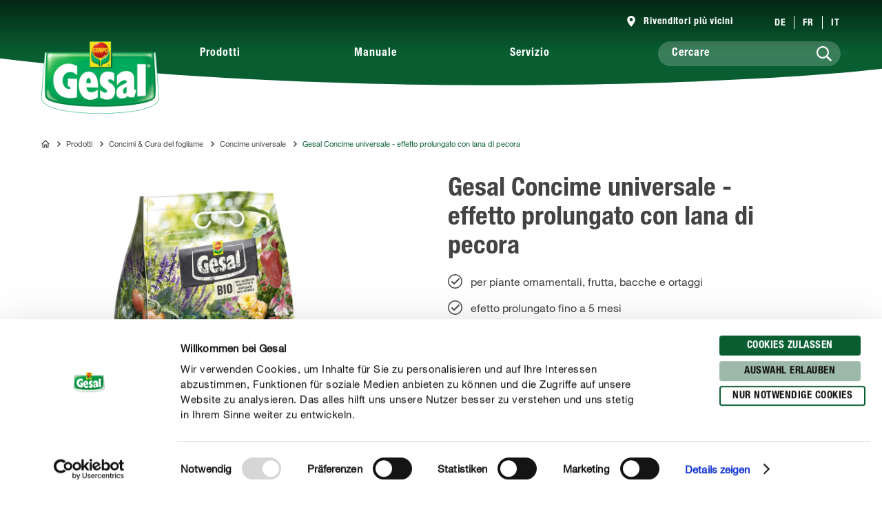

--- FILE ---
content_type: text/html; charset=utf-8
request_url: https://www.gesal.ch/it/prodotti/concimi-cura-del-fogliame/concime-universale/gesal-concime-universale-effetto-prolungato-con-lana-di-pecora
body_size: 53462
content:
<!DOCTYPE html><html lang="it-CH" data-sitepath="/ch"><head><meta charSet="utf-8"/><meta name="viewport" content="width=device-width, initial-scale=1"/><script id="Cookiebot" src="https://consent.cookiebot.com/uc.js" data-cbid="426da84f-f07e-43fa-adc6-580e807a4e52" type="text/javascript" defer=""></script><title>Gesal Concime universale - effetto prolungato con lana di pecora</title><meta name="author" content="no-author"/><meta name="keywords" content="Gesal Concime universale - effetto prolungato con lana di pecora"/><meta name="description" content="Gesal Concime universale - effetto prolungato con lana di pecora"/><meta name="date" content="no-date"/><meta name="language" content="it-CH"/><meta name="robots" content="index,follow"/><link rel="canonical" href="https://www.gesal.ch/it/prodotti/concimi-cura-del-fogliame/concime-universale/gesal-concime-universale-effetto-prolungato-con-lana-di-pecora"/><link sizes="114x114" rel="apple-touch-icon-precomposed" href="https://www.compo.de/dam/jcr:af77176a-5ade-4284-9f4f-2ac4922aa64a/apple-touch-icon-114x114.png"/><link sizes="120x120" rel="apple-touch-icon-precomposed" href="https://www.compo.de/dam/jcr:508c130a-9d17-4703-9148-73bf6c65a753/apple-touch-icon-120x120.png"/><link sizes="144x144" rel="apple-touch-icon-precomposed" href="https://www.compo.de/dam/jcr:ab78afb9-ea9e-4858-bdd2-2c41ad1017ec/apple-touch-icon-144x144.png"/><link sizes="152x152" rel="apple-touch-icon-precomposed" href="https://www.compo.de/dam/jcr:94956a99-409c-4509-859e-e48f4a4882f6/apple-touch-icon-152x152.png"/><link sizes="57x57" rel="apple-touch-icon-precomposed" href="https://www.compo.de/dam/jcr:48b6eb58-68d1-4a4e-a8a7-03628b1e0243/apple-touch-icon-57x57.png"/><link sizes="60x60" rel="apple-touch-icon-precomposed" href="https://www.compo.de/dam/jcr:015bf50c-d268-4d42-9ff2-4d2ef32a5e09/apple-touch-icon-60x60.png"/><link sizes="72x72" rel="apple-touch-icon-precomposed" href="https://www.compo.de/dam/jcr:875c277a-fa5f-41b3-80f3-7f7a4a4f7885/apple-touch-icon-72x72.png"/><link sizes="76x76" rel="apple-touch-icon-precomposed" href="https://www.compo.de/dam/jcr:3fed6398-92f6-4f3a-93a8-c620712e7f59/apple-touch-icon-76x76.png"/><link sizes="16x16" rel="icon" href="https://www.compo.de/dam/jcr:0979324f-8ba2-4cc2-b3bd-71a7724931a6/favicon-16x16.png" type="image/png"/><link sizes="196x196" rel="icon" href="https://www.compo.de/dam/jcr:9c8814d9-e96d-46f3-8263-9cd116f2ae76/favicon-196x196.png" type="image/png"/><link sizes="32x32" rel="icon" href="https://www.compo.de/dam/jcr:5a0356e1-d147-47f9-bef1-6f7370700852/favicon-32x32.png" type="image/png"/><link sizes="96x96" rel="icon" href="https://www.compo.de/dam/jcr:3c6c7d0f-4f99-45ff-8f1e-10c51c2e7541/favicon-96x96.png" type="image/png"/><link rel="alternate" href="https://www.gesal.ch/fr/produits/engrais-soins-des-feuilles/engrais-universels/gesal-engrais-universel-longue-duree-avec-laine-de-mouton" hreflang="fr-CH"/><link rel="alternate" href="https://www.gesal.ch/it/prodotti/concimi-cura-del-fogliame/concime-universale/gesal-concime-universale-effetto-prolungato-con-lana-di-pecora" hreflang="it-CH"/><link rel="alternate" href="https://www.gesal.ch/de/produkte/duenger-blattpflege/universalduenger/gesal-universal-langzeitduenger-mit-schafwolle" hreflang="de-CH"/><meta name="google-site-verification" content="jVJP1qypoEO6mhEmilIx9KIs8tvEJ_fNVtc7ZkdJiac"/><meta name="theme-color" content="#085E31"/><meta property="og:title" content="Gesal Concime universale - effetto prolungato con lana di pecora"/><meta property="og:description" content="Gesal Concime universale - effetto prolungato con lana di pecora"/><meta property="og:type"/><meta property="og:image" content="https://www.compo.de/dam/jcr:f7217d07-84d3-489c-ad05-1ef94c3bdcf8/2775102039-gesal-universal-langzeitduenger-mit-schafwolle-5x3-kg_25.jpg?x=50&amp;y=50"/><meta property="og:url" content="https://www.gesal.ch/it/prodotti/concimi-cura-del-fogliame/concime-universale/gesal-concime-universale-effetto-prolungato-con-lana-di-pecora"/><meta property="og:locale" content="it_CH"/><meta property="twitter:card" content="summary"/><script>window.ENDPOINTS_MAP = {"portraits":"/.rest/search/v1/content/portraits/ch/it","topics":"/.rest/search/v1/content/topics/ch/it","pests":"/.rest/search/v1/content/pests/ch/it","products":"/.rest/search/v1/products/pim/ch/it"}</script><meta name="next-head-count" content="36"/><link rel="preconnect" href="https://cdn.fonts.net"/><link rel="stylesheet" href="/css/webfonts.css"/><style data-styled="" data-styled-version="5.2.1">html,body,div,span,applet,object,iframe,h1,h2,h3,h4,h5,h6,p,blockquote,pre,a,abbr,acronym,address,big,cite,code,del,dfn,em,img,ins,kbd,q,s,samp,small,strike,strong,sub,sup,tt,var,b,u,i,center,dl,dt,dd,ol,ul,li,fieldset,form,label,legend,table,caption,tbody,tfoot,thead,tr,th,td,article,aside,canvas,details,embed,figure,figcaption,footer,header,hgroup,main,menu,nav,output,ruby,section,summary,time,mark,audio,video{margin:0;padding:0;border:0;font-size:100%;font:inherit;vertical-align:baseline;}/*!sc*/
article,aside,details,figcaption,figure,footer,header,hgroup,main,menu,nav,section{display:block;}/*!sc*/
*[hidden]{display:none;}/*!sc*/
body{line-height:1;}/*!sc*/
ol,ul{list-style:none;}/*!sc*/
blockquote,q{quotes:none;}/*!sc*/
blockquote:before,blockquote:after,q:before,q:after{content:'';content:none;}/*!sc*/
table{border-collapse:collapse;border-spacing:0;}/*!sc*/
body{font-family:"NeueHelveticaPaneuropean55Roman",Roboto,Arial,sans-serif;background:#FFF !important;}/*!sc*/
sup{font-size:smaller;vertical-align:super;}/*!sc*/
sub{font-size:smaller;vertical-align:sub;}/*!sc*/
.rsg--hasSidebar-2 .rsg--content-3{max-width:1000px !important;padding:16px 32px !important;margin:0 auto !important;}/*!sc*/
.rsg--hasSidebar-2 div[class^='rsg--preview'],div[class*=' rsg--preview']{border:1px #e8e8e8 solid !important;padding:16px !important;}/*!sc*/
.rsg--hasSidebar-2 div[class^='rsg--preview'],.rsg--hasSidebar-2 div[class*=' rsg--preview']{border:1px #e8e8e8 solid !important;padding:16px !important;}/*!sc*/
.rsg--content-3{max-width:100% !important;padding:0 !important;margin:0 !important;overflow:hidden;}/*!sc*/
div[class^='rsg--preview'],div[class*=' rsg--preview']{border:transparent !important;padding:0 !important;}/*!sc*/
header[class^='rsg--header'],header[class*=' rsg--header'],div[class^='rsg--tab'],div[class*=' rsg--tab'],ya div[class^='rsg--controls'],div[class*=' rsg--controls']{padding:0 20px;}/*!sc*/
*,:before,:after{box-sizing:border-box !important;}/*!sc*/
a{-webkit-text-decoration:none;text-decoration:none;}/*!sc*/
input::-ms-clear{display:none;width :0;height:0;}/*!sc*/
input::-ms-reveal{display:none;width :0;height:0;}/*!sc*/
input::-webkit-search-decoration,input::-webkit-search-cancel-button,input::-webkit-search-results-button,input::-webkit-search-results-decoration{display:none;}/*!sc*/
#CybotCookiebotDialog{border:none !important;border-radius:0 !important;}/*!sc*/
#CybotCookiebotDialog *,#CybotCookiebotDialog *:before,#CybotCookiebotDialog *:after{box-sizing:content-box !important;font-family:"NeueHelveticaPaneuropean55Roman",Roboto,Arial,sans-serif !important;}/*!sc*/
#CybotCookiebotDialog #CybotCookiebotDialogBodyContentText{line-height:1.5 !important;}/*!sc*/
#CybotCookiebotDialog h2{font-family:"NeueHelveticaPaneuropean77CondensedBold",Roboto,Arial,sans-serif !important;}/*!sc*/
#CybotCookiebotDialog .CybotCookiebotDialogBodyButton{border-radius:15px;border:2px solid #085E31 !important;font-family:"NeueHelveticaPaneuropean77CondensedBold",Roboto,Arial,sans-serif !important;text-transform:uppercase;-webkit-letter-spacing:0.5px;-moz-letter-spacing:0.5px;-ms-letter-spacing:0.5px;letter-spacing:0.5px;width:auto !important;padding:4px 17px 3px !important;-webkit-transition:all 250ms ease;transition:all 250ms ease;}/*!sc*/
#CybotCookiebotDialog .CybotCookiebotDialogBodyButton:hover,#CybotCookiebotDialog .CybotCookiebotDialogBodyButton:focus{box-shadow:0 0.1875rem 0.625rem 0 rgba(0,0,0,0.2);}/*!sc*/
#CybotCookiebotDialog #CybotCookiebotDialogBodyLevelButtonLevelOptinDeclineAll{background-color:#CACACA !important;border-color:#CACACA !important;}/*!sc*/
#CybotCookiebotDialog #CybotCookiebotDialogBodyLevelButtonLevelOptinDeclineAll:hover,#CybotCookiebotDialog #CybotCookiebotDialogBodyLevelButtonLevelOptinDeclineAll:focus{background-color:#FFFFFF !important;color:#CACACA !important;}/*!sc*/
#CybotCookiebotDialog #CybotCookiebotDialogBodyLevelButtonLevelOptinAllowallSelection{background-color:#9cb9aa !important;border-color:#9cb9aa !important;}/*!sc*/
#CybotCookiebotDialog #CybotCookiebotDialogBodyLevelButtonLevelOptinAllowallSelection:hover,#CybotCookiebotDialog #CybotCookiebotDialogBodyLevelButtonLevelOptinAllowallSelection:focus{background-color:#FFFFFF !important;color:#9cb9aa !important;}/*!sc*/
#CybotCookiebotDialog #CybotCookiebotDialogBodyLevelButtonLevelOptinAllowAll{background-color:#085E31 !important;border-color:#085E31 !important;}/*!sc*/
#CybotCookiebotDialog #CybotCookiebotDialogBodyLevelButtonLevelOptinAllowAll:hover,#CybotCookiebotDialog #CybotCookiebotDialogBodyLevelButtonLevelOptinAllowAll:focus{background-color:#FFFFFF !important;color:#085E31 !important;}/*!sc*/
data-styled.g1[id="sc-global-hBCbQQ1"]{content:"sc-global-hBCbQQ1,"}/*!sc*/
.dXBBXV{display:block;position:relative;top:-7.875rem;}/*!sc*/
@media(min-width:40em){.dXBBXV{top:-11.25rem;}}/*!sc*/
data-styled.g3[id="ScrollAnchor__StyledScrollAnchor-sc-24gkwm-0"]{content:"dXBBXV,"}/*!sc*/
.rnIFt{font-family:"NeueHelveticaPaneuropean77CondensedBold",Roboto,Arial,sans-serif;font-size:1.25rem;color:#434343;-webkit-letter-spacing:0;-moz-letter-spacing:0;-ms-letter-spacing:0;letter-spacing:0;line-height:1.375rem;margin:0 0 0.9375rem;}/*!sc*/
@media(min-width:40em){.rnIFt{font-size:1.875rem;line-height:2.25rem;}}/*!sc*/
.rnIFt:first-child{padding-top:2px;}/*!sc*/
.lfWLPc{font-family:"NeueHelveticaPaneuropean77CondensedBold",Roboto,Arial,sans-serif;font-size:0.875rem;color:#434343;-webkit-letter-spacing:0.5px;-moz-letter-spacing:0.5px;-ms-letter-spacing:0.5px;letter-spacing:0.5px;line-height:1rem;text-transform:uppercase;margin:0 0 0.375rem;}/*!sc*/
@media(min-width:40em){.lfWLPc{line-height:1.5rem;margin:0;}}/*!sc*/
.lfWLPc:first-child{padding-top:2px;}/*!sc*/
.dSshQG{font-family:"NeueHelveticaPaneuropean77CondensedBold",Roboto,Arial,sans-serif;font-size:1.75rem;color:#434343;-webkit-letter-spacing:0;-moz-letter-spacing:0;-ms-letter-spacing:0;letter-spacing:0;line-height:2rem;margin:0 0 0.9375rem;}/*!sc*/
@media(min-width:40em){.dSshQG{font-size:2.375rem;line-height:2.625rem;}}/*!sc*/
.dSshQG:first-child{padding-top:2px;}/*!sc*/
.hMUsaX{font-family:"NeueHelveticaPaneuropean77CondensedBold",Roboto,Arial,sans-serif;font-size:1.125rem;color:#434343;-webkit-letter-spacing:0;-moz-letter-spacing:0;-ms-letter-spacing:0;letter-spacing:0;line-height:1.25rem;margin:0 0 0.9375rem;}/*!sc*/
@media(min-width:40em){.hMUsaX{font-size:1.5rem;line-height:1.75rem;}}/*!sc*/
.hMUsaX:first-child{padding-top:2px;}/*!sc*/
.FfYtq{font-family:"NeueHelveticaPaneuropean77CondensedBold",Roboto,Arial,sans-serif;font-size:1rem;color:#434343;-webkit-letter-spacing:0;-moz-letter-spacing:0;-ms-letter-spacing:0;letter-spacing:0;line-height:1.25rem;margin:0 0 0.9375rem;}/*!sc*/
@media(min-width:40em){.FfYtq{font-size:1.25rem;line-height:1.5rem;}}/*!sc*/
.FfYtq:first-child{padding-top:2px;}/*!sc*/
.dfZBNT{display:inline;font-family:inherit;font-size:inherit;line-height:inherit;-webkit-letter-spacing:inherit;-moz-letter-spacing:inherit;-ms-letter-spacing:inherit;letter-spacing:inherit;color:inherit;}/*!sc*/
.dfZBNT:first-child{padding-top:2px;}/*!sc*/
.gDUXFr{font-family:"NeueHelveticaPaneuropean77CondensedBold",Roboto,Arial,sans-serif;font-size:1rem;color:#434343;-webkit-letter-spacing:0;-moz-letter-spacing:0;-ms-letter-spacing:0;letter-spacing:0;line-height:1.25rem;margin:0 0 0.9375rem;}/*!sc*/
.gDUXFr:first-child{padding-top:2px;}/*!sc*/
data-styled.g4[id="Headline__StyledHeadline-sc-11zsl34-0"]{content:"rnIFt,lfWLPc,dSshQG,hMUsaX,FfYtq,dfZBNT,gDUXFr,"}/*!sc*/
.ilJiAY{width:100%;max-width:1920px;margin:0 auto;}/*!sc*/
data-styled.g9[id="Container__ContainerFull-sc-1ckmdjm-0"]{content:"ilJiAY,"}/*!sc*/
.kxRXhZ{display:-webkit-box;display:-webkit-flex;display:-ms-flexbox;display:flex;-webkit-flex-direction:row;-ms-flex-direction:row;flex-direction:row;-webkit-align-items:flex-start;-webkit-box-align:flex-start;-ms-flex-align:flex-start;align-items:flex-start;-webkit-flex-wrap:wrap;-ms-flex-wrap:wrap;flex-wrap:wrap;max-width:100%;margin:0 auto;padding:0 10px;width:100%;}/*!sc*/
@media(min-width:40em){.kxRXhZ{width:40em;}}/*!sc*/
@media(min-width:58.125em){.kxRXhZ{width:58.125em;}}/*!sc*/
@media(min-width:75em){.kxRXhZ{width:75em;}}/*!sc*/
data-styled.g10[id="Container__ContainerStyled-sc-1ckmdjm-1"]{content:"kxRXhZ,"}/*!sc*/
.iqmebs{font-family:"NeueHelveticaPaneuropean55Roman",Roboto,Arial,sans-serif;font-size:0.875rem;color:#434343;-webkit-letter-spacing:0;-moz-letter-spacing:0;-ms-letter-spacing:0;letter-spacing:0;line-height:1.375rem;margin:0 0 0.9375rem;}/*!sc*/
.bbWCFN{font-family:"NeueHelveticaPaneuropean55Roman",Roboto,Arial,sans-serif;font-size:1rem;color:#434343;-webkit-letter-spacing:0;-moz-letter-spacing:0;-ms-letter-spacing:0;letter-spacing:0;line-height:1.625rem;margin:0 0 0.9375rem;}/*!sc*/
data-styled.g12[id="Text__TextStyled-wj9cag-0"]{content:"iqmebs,bbWCFN,"}/*!sc*/
.dDNLfp{display:inline-block;width:1rem;height:1rem;width:100%;height:100%;}/*!sc*/
.hRQHqZ{display:inline-block;width:1rem;height:1rem;width:1.125rem;height:1.125rem;}/*!sc*/
.egeTDC{display:inline-block;width:1rem;height:1rem;}/*!sc*/
.gEKGUR{display:inline-block;width:1rem;height:1rem;width:0.625rem;height:0.625rem;}/*!sc*/
.irhntx{display:inline-block;width:1rem;height:1rem;width:2.5rem;height:2.5rem;}/*!sc*/
data-styled.g20[id="Icon__IconStyled-hnqdyq-0"]{content:"dDNLfp,hRQHqZ,egeTDC,gEKGUR,irhntx,"}/*!sc*/
.igMkrR{position:relative;display:block;margin-bottom:0.9375rem;}/*!sc*/
.gVvIRQ{position:relative;display:block;margin-bottom:2.5rem;}/*!sc*/
@media(min-width:40em){.gVvIRQ{margin-bottom:3.75rem;}}/*!sc*/
.dnOIFz{position:relative;display:block;margin-bottom:3.75rem;}/*!sc*/
@media(min-width:40em){.dnOIFz{margin-bottom:5.625rem;}}/*!sc*/
.jPFIyo{position:relative;display:block;margin-bottom:1.5625rem;}/*!sc*/
@media(min-width:40em){.jPFIyo{margin-bottom:1.875rem;}}/*!sc*/
data-styled.g22[id="DistanceElement-cdx4v2-0"]{content:"igMkrR,gVvIRQ,dnOIFz,jPFIyo,"}/*!sc*/
.bhGsmK{display:block;position:relative;padding:0.375rem 2.25rem;border-radius:1.25rem;font-family:"NeueHelveticaPaneuropean77CondensedBold",Roboto,Arial,sans-serif;font-size:0.875rem;line-height:1.5rem;-webkit-letter-spacing:0.5px;-moz-letter-spacing:0.5px;-ms-letter-spacing:0.5px;letter-spacing:0.5px;text-transform:uppercase;text-align:center;-webkit-text-decoration:none;text-decoration:none;box-shadow:0 0 0 0 rgba(0,0,0,0);-webkit-transition:all 250ms ease;transition:all 250ms ease;border:0.125rem solid transparent;width:100%;background-color:#FFED00;border-color:#FFED00;box-shadow:0 0 0 0 rgba(0,0,0,0);text-align:left;padding:1rem 0.875rem;font-weight:900;border-radius:28px;border:none;background-color:#F3F7E7;color:red;cursor:pointer;}/*!sc*/
.bhGsmK span{-webkit-transition:color 250ms ease;transition:color 250ms ease;}/*!sc*/
@media(min-width:40em){.bhGsmK{display:inline-block;}}/*!sc*/
.bhGsmK:hover,.bhGsmK:focus,.bhGsmK:active{box-shadow:0 0.375rem 1.25rem 0 rgba(0,0,0,0.2);background-color:#FFFFFF;}/*!sc*/
.bhGsmK:hover,.bhGsmK:focus,.bhGsmK:active,.bhGsmK:hover > span,.bhGsmK:focus > span,.bhGsmK:active > span{color:#000000;}/*!sc*/
.bhGsmK,.bhGsmK > span{color:#434343;}/*!sc*/
.bhGsmK:hover,.bhGsmK:focus,.bhGsmK:active{background-color:#085E31;}/*!sc*/
.bhGsmK:hover > span,.bhGsmK:focus > span,.bhGsmK:active > span{color:#FFFFFF;}/*!sc*/
.bhGsmK:hover > span > span,.bhGsmK:focus > span > span,.bhGsmK:active > span > span{color:#FFFFFF;}/*!sc*/
data-styled.g30[id="Button__ButtonStyled-sc-1yruboe-1"]{content:"bhGsmK,"}/*!sc*/
.hBkJlq{position:absolute;width:1rem;height:1rem;top:calc(50% - 0.5625rem);left:0.8125rem;border-radius:50%;color:#000000;width:1rem;height:1rem;top:50%;left:50%;-webkit-transform:translate(-50%,-50%);-ms-transform:translate(-50%,-50%);transform:translate(-50%,-50%);left:auto;top:50%;right:0.8125rem;-webkit-transform:translate(-50%,-50%);-ms-transform:translate(-50%,-50%);transform:translate(-50%,-50%);}/*!sc*/
.hBkJlq > span{color:#085E31;}/*!sc*/
data-styled.g31[id="Button__IconWrapper-sc-1yruboe-2"]{content:"hBkJlq,"}/*!sc*/
.OvGPe{display:block;max-width:100%;height:auto;}/*!sc*/
data-styled.g34[id="Image__Img-t02b8c-1"]{content:"OvGPe,"}/*!sc*/
.ktzWZG{width:100vw;min-height:100vh;position:fixed;top:0;left:0;right:0;bottom:0;background-color:#FFFFFF;z-index:100000;overflow-y:scroll;-webkit-transform:translateX(100%);-ms-transform:translateX(100%);transform:translateX(100%);pointer-events:none;-webkit-transition:-webkit-transform 250ms ease-in-out;-webkit-transition:transform 250ms ease-in-out;transition:transform 250ms ease-in-out;}/*!sc*/
data-styled.g35[id="Overlay__OverlayContainer-rxhtpo-0"]{content:"ktzWZG,"}/*!sc*/
.ijCbMm{display:-webkit-box;display:-webkit-flex;display:-ms-flexbox;display:flex;-webkit-box-pack:start;-webkit-justify-content:flex-start;-ms-flex-pack:start;justify-content:flex-start;-webkit-align-items:center;-webkit-box-align:center;-ms-flex-align:center;align-items:center;gap:0.5rem;padding:0.75rem 1.25rem;background-color:#F3F7E7;border-bottom:0.125rem solid #085E31;cursor:pointer;}/*!sc*/
data-styled.g36[id="Overlay__OverlayHeader-rxhtpo-1"]{content:"ijCbMm,"}/*!sc*/
.gIGOMw{margin-top:0.125rem;margin-bottom:0;}/*!sc*/
data-styled.g37[id="Overlay__OverlayHeadline-rxhtpo-2"]{content:"gIGOMw,"}/*!sc*/
.irfVIQ{min-width:2.5rem;width:2.5rem;max-width:2.5rem;padding:0.625rem;cursor:pointer;}/*!sc*/
data-styled.g38[id="Overlay__OverlayIcon-rxhtpo-3"]{content:"irfVIQ,"}/*!sc*/
.iNZhdo{max-width:4.375rem;max-height:4.375rem;margin-right:0.625rem;mix-blend-mode:multiply;}/*!sc*/
data-styled.g39[id="Overlay__OverlayImageWrapper-rxhtpo-4"]{content:"iNZhdo,"}/*!sc*/
.jpNdyE{padding:2.5rem 1.25rem;}/*!sc*/
.kdKXjC{padding:2.5rem 1.25rem;padding:2.5rem 0;}/*!sc*/
data-styled.g40[id="Overlay__OverlayChildrenContainer-rxhtpo-5"]{content:"jpNdyE,kdKXjC,"}/*!sc*/
.kbdgRQ{display:-webkit-box;display:-webkit-flex;display:-ms-flexbox;display:flex;width:100%;-webkit-flex-direction:column;-ms-flex-direction:column;flex-direction:column;gap:1.125rem;}/*!sc*/
data-styled.g44[id="ButtonsWithOverlays__ButtonWrapper-sc-1dewwfe-0"]{content:"kbdgRQ,"}/*!sc*/
.vIWea{display:-webkit-box;display:-webkit-flex;display:-ms-flexbox;display:flex;-webkit-box-pack:start;-webkit-justify-content:flex-start;-ms-flex-pack:start;justify-content:flex-start;-webkit-flex-direction:row;-ms-flex-direction:row;flex-direction:row;-webkit-flex-wrap:wrap;-ms-flex-wrap:wrap;flex-wrap:wrap;width:100%;max-width:100%;}/*!sc*/
data-styled.g45[id="Row-kh5793-0"]{content:"vIWea,"}/*!sc*/
.eZBMeR{position:relative;padding:0 10px;width:100%;margin-left:0%;}/*!sc*/
.XjRXA{position:relative;padding:0 10px;width:0%;margin-left:0%;}/*!sc*/
@media(min-width:40em){.XjRXA{width:100%;}}/*!sc*/
@media(min-width:58.125em){.XjRXA{width:25%;}}/*!sc*/
@media(min-width:40em){.XjRXA{margin-left:0%;}}/*!sc*/
@media(min-width:58.125em){.XjRXA{margin-left:75%;}}/*!sc*/
.bwdTMX{position:relative;padding:0 10px;width:100%;margin-left:0%;}/*!sc*/
@media(min-width:40em){.bwdTMX{width:100%;}}/*!sc*/
@media(min-width:58.125em){.bwdTMX{width:75%;}}/*!sc*/
.hzLIHB{position:relative;padding:0 10px;width:100%;margin-left:0%;}/*!sc*/
@media(min-width:40em){.hzLIHB{width:75%;}}/*!sc*/
@media(min-width:40em){.hzLIHB{margin-left:12.5%;}}/*!sc*/
.hltsjf{position:relative;padding:0 10px;width:100%;margin-left:0%;}/*!sc*/
@media(min-width:40em){.hltsjf{width:100%;}}/*!sc*/
@media(min-width:58.125em){.hltsjf{width:83.33333333333334%;}}/*!sc*/
.egGnFR{position:relative;padding:0 10px;width:100%;margin-left:0%;}/*!sc*/
@media(min-width:40em){.egGnFR{width:41.66666666666667%;}}/*!sc*/
.jmChpq{position:relative;padding:0 10px;width:100%;margin-left:0%;}/*!sc*/
@media(min-width:40em){.jmChpq{width:50%;}}/*!sc*/
@media(min-width:58.125em){.jmChpq{width:50%;}}/*!sc*/
@media(min-width:75em){.jmChpq{width:41.66666666666667%;}}/*!sc*/
@media(min-width:40em){.jmChpq{margin-left:8.333333333333332%;}}/*!sc*/
.bbWthi{position:relative;padding:0 10px;width:100%;margin-left:0%;}/*!sc*/
@media(min-width:40em){.bbWthi{width:91.66666666666666%;}}/*!sc*/
@media(min-width:58.125em){.bbWthi{width:41.66666666666667%;}}/*!sc*/
@media(min-width:75em){.bbWthi{width:33.33333333333333%;}}/*!sc*/
@media(min-width:40em){.bbWthi{margin-left:8.333333333333332%;}}/*!sc*/
.hbgReV{position:relative;padding:0 10px;width:100%;margin-left:0%;}/*!sc*/
@media(min-width:40em){.hbgReV{width:91.66666666666666%;}}/*!sc*/
@media(min-width:58.125em){.hbgReV{width:41.66666666666667%;}}/*!sc*/
@media(min-width:75em){.hbgReV{width:50%;}}/*!sc*/
@media(min-width:40em){.hbgReV{margin-left:8.333333333333332%;}}/*!sc*/
.fPjOat{position:relative;padding:0 10px;width:100%;margin-left:0%;}/*!sc*/
@media(min-width:40em){.fPjOat{width:83.33333333333334%;}}/*!sc*/
@media(min-width:40em){.fPjOat{margin-left:8.333333333333332%;}}/*!sc*/
.bVnowX{position:relative;padding:0 10px;width:100%;margin-left:0%;}/*!sc*/
@media(min-width:40em){.bVnowX{width:29.166666666666668%;}}/*!sc*/
@media(min-width:58.125em){.bVnowX{width:18.75%;}}/*!sc*/
@media(min-width:40em){.bVnowX{margin-left:8.333333333333332%;}}/*!sc*/
.mLkaX{position:relative;padding:0 10px;width:100%;margin-left:0%;}/*!sc*/
@media(min-width:40em){.mLkaX{width:58.333333333333336%;}}/*!sc*/
@media(min-width:58.125em){.mLkaX{width:66.66666666666666%;}}/*!sc*/
.bbjGSv{position:relative;padding:0 10px;width:100%;margin-left:0%;}/*!sc*/
@media(min-width:40em){.bbjGSv{width:100%;}}/*!sc*/
@media(min-width:58.125em){.bbjGSv{width:83.33333333333334%;}}/*!sc*/
@media(min-width:40em){.bbjGSv{margin-left:8.333333333333332%;}}/*!sc*/
.eKRKBZ{position:relative;padding:0 10px;width:100%;margin-left:0%;}/*!sc*/
@media(min-width:40em){.eKRKBZ{width:83.33333333333334%;}}/*!sc*/
.iIUEwj{position:relative;padding:0 10px;width:100%;margin-left:0%;}/*!sc*/
@media(min-width:40em){.iIUEwj{width:100%;}}/*!sc*/
@media(min-width:58.125em){.iIUEwj{width:83.33333333333334%;}}/*!sc*/
@media(min-width:75em){.iIUEwj{width:66.66666666666666%;}}/*!sc*/
@media(min-width:40em){.iIUEwj{margin-left:0%;}}/*!sc*/
@media(min-width:58.125em){.iIUEwj{margin-left:8.333333333333332%;}}/*!sc*/
@media(min-width:75em){.iIUEwj{margin-left:16.666666666666664%;}}/*!sc*/
.fWhTEr{position:relative;padding:0 10px;width:100%;margin-left:0%;}/*!sc*/
@media(min-width:40em){.fWhTEr{width:83.33333333333334%;}}/*!sc*/
@media(min-width:58.125em){.fWhTEr{width:45.83333333333333%;}}/*!sc*/
@media(min-width:75em){.fWhTEr{width:50%;}}/*!sc*/
.hoqWfZ{position:relative;padding:0 10px;width:100%;margin-left:0%;}/*!sc*/
@media(min-width:40em){.hoqWfZ{width:41.66666666666667%;}}/*!sc*/
@media(min-width:58.125em){.hoqWfZ{width:20.833333333333336%;}}/*!sc*/
@media(min-width:75em){.hoqWfZ{width:16.666666666666664%;}}/*!sc*/
@media(min-width:40em){.hoqWfZ{margin-left:0%;}}/*!sc*/
@media(min-width:58.125em){.hoqWfZ{margin-left:0%;}}/*!sc*/
@media(min-width:75em){.hoqWfZ{margin-left:8.333333333333332%;}}/*!sc*/
.dyqJTi{position:relative;padding:0 10px;width:100%;margin-left:0%;}/*!sc*/
@media(min-width:40em){.dyqJTi{width:41.66666666666667%;}}/*!sc*/
@media(min-width:58.125em){.dyqJTi{width:20.833333333333336%;}}/*!sc*/
@media(min-width:75em){.dyqJTi{width:16.666666666666664%;}}/*!sc*/
data-styled.g46[id="Col__Column-ur30mi-0"]{content:"eZBMeR,XjRXA,bwdTMX,hzLIHB,hltsjf,egGnFR,jmChpq,bbWthi,hbgReV,fPjOat,bVnowX,mLkaX,bbjGSv,eKRKBZ,iIUEwj,fWhTEr,hoqWfZ,dyqJTi,"}/*!sc*/
.qmqVe{font-family:"NeueHelveticaPaneuropean55Roman",Roboto,Arial,sans-serif;font-size:1rem;color:#434343;-webkit-letter-spacing:0;-moz-letter-spacing:0;-ms-letter-spacing:0;letter-spacing:0;line-height:1.625rem;margin-bottom:1.875rem;}/*!sc*/
.qmqVe h1,.qmqVe h2{font-family:"NeueHelveticaPaneuropean77CondensedBold",Roboto,Arial,sans-serif;font-size:1.25rem;color:#434343;-webkit-letter-spacing:0;-moz-letter-spacing:0;-ms-letter-spacing:0;letter-spacing:0;line-height:1.375rem;margin:0 0 0.9375rem;}/*!sc*/
@media(min-width:40em){.qmqVe h1,.qmqVe h2{font-size:1.875rem;line-height:2.25rem;}}/*!sc*/
.qmqVe h3{font-family:"NeueHelveticaPaneuropean77CondensedBold",Roboto,Arial,sans-serif;font-size:1.125rem;color:#434343;-webkit-letter-spacing:0;-moz-letter-spacing:0;-ms-letter-spacing:0;letter-spacing:0;line-height:1.25rem;margin:0 0 0.9375rem;}/*!sc*/
@media(min-width:40em){.qmqVe h3{font-size:1.5rem;line-height:1.75rem;}}/*!sc*/
.qmqVe h4{font-family:"NeueHelveticaPaneuropean77CondensedBold",Roboto,Arial,sans-serif;font-size:1rem;color:#434343;-webkit-letter-spacing:0;-moz-letter-spacing:0;-ms-letter-spacing:0;letter-spacing:0;line-height:1.25rem;margin:0 0 0.9375rem;}/*!sc*/
@media(min-width:40em){.qmqVe h4{font-size:1.25rem;line-height:1.5rem;}}/*!sc*/
.qmqVe h5{font-family:"NeueHelveticaPaneuropean77CondensedBold",Roboto,Arial,sans-serif;font-size:1rem;color:#434343;-webkit-letter-spacing:0;-moz-letter-spacing:0;-ms-letter-spacing:0;letter-spacing:0;line-height:1.25rem;margin:0 0 0.9375rem;}/*!sc*/
.qmqVe p{margin:0 0 0.9375rem;}/*!sc*/
.qmqVe b,.qmqVe strong{font-family:"NeueHelveticaPaneuropean75Bold",Roboto,Arial,sans-serif;}/*!sc*/
.qmqVe small{font-family:"NeueHelveticaPaneuropean55Roman",Roboto,Arial,sans-serif;font-size:0.6875rem;color:#434343;-webkit-letter-spacing:0;-moz-letter-spacing:0;-ms-letter-spacing:0;letter-spacing:0;line-height:1rem;display:inline-block;}/*!sc*/
.qmqVe i,.qmqVe em{font-style:italic;}/*!sc*/
.qmqVe a{-webkit-text-decoration:none;text-decoration:none;color:inherit;border-bottom:1px solid #434343;overflow-wrap:break-word;}/*!sc*/
.qmqVe a:hover,.qmqVe a:focus{color:#085E31;border-bottom-color:#085E31;}/*!sc*/
.qmqVe ul,.qmqVe ol{padding:0;margin:0 0 0.9375rem;list-style:none;}/*!sc*/
.qmqVe ul li,.qmqVe ol li{margin-bottom:0.5rem;position:relative;display:-webkit-box;display:-webkit-flex;display:-ms-flexbox;display:flex;}/*!sc*/
.qmqVe ul li:last-child,.qmqVe ol li:last-child{margin-bottom:0;}/*!sc*/
.qmqVe ul > li:before{content:"•";-webkit-flex:0 0 auto;-ms-flex:0 0 auto;flex:0 0 auto;font-size:0.625rem;line-height:1;padding-top:0.5rem;content:'';padding-top:0;padding-right:0;margin-top:0.125rem;width:1.3125rem;height:1.3125rem;background-image:url('/images/icons/checkmark.svg');background-size:100% 100%;}/*!sc*/
.qmqVe ul.award > li:before{content:'';padding-top:0;padding-right:0;margin-right:0.625rem;width:1.3125rem;height:1.8125rem;background-image:url('/images/icons/award.svg');background-size:100% 100%;}/*!sc*/
.qmqVe ul.arrow > li:before{content:'';padding-top:0;padding-right:0;margin-top:0.625rem;width:1.3125rem;height:0.375rem;background-image:url('/images/icons/arrow.svg');background-size:100% 100%;}/*!sc*/
.qmqVe ul.checkmark > li:before{content:'';padding-top:0;padding-right:0;margin-top:0.125rem;width:1.3125rem;height:1.3125rem;background-image:url('/images/icons/checkmark.svg');background-size:100% 100%;}/*!sc*/
.qmqVe ol > li:before,.qmqVe ul > li:before{margin-right:0.75rem;}/*!sc*/
.qmqVe ol > li,.qmqVe ul > li{margin-bottom:0.75rem;}/*!sc*/
.qmqVe ol > li:last-child,.qmqVe ul > li:last-child{margin-bottom:0;}/*!sc*/
.qmqVe ol{counter-reset:li;margin:0 0 0.9375rem 0;}/*!sc*/
.qmqVe ol > li:before{min-width:1.3125rem;width:1.3125rem;height:1.3125rem;background-image:url('/images/icons/ring.svg');background-size:100% 100%;background-repeat:no-repeat;color:#434343;font-family:"NeueHelveticaPaneuropean77CondensedBold",Roboto,Arial,sans-serif;font-size:0.875rem;line-height:1.3125rem;text-align:center;counter-increment:li;content:counter(li);display:-webkit-inline-box;display:-webkit-inline-flex;display:-ms-inline-flexbox;display:inline-flex;-webkit-align-items:center;-webkit-box-align:center;-ms-flex-align:center;align-items:center;-webkit-box-pack:center;-webkit-justify-content:center;-ms-flex-pack:center;justify-content:center;box-sizing:border-box;position:relative;top:2px;padding-top:0.25rem;}/*!sc*/
.qmqVe.isWindows ol > li:before{padding-top:0;}/*!sc*/
.qmqVe table{width:100%;background-color:#FFFFFF;table-layout:fixed;}/*!sc*/
.qmqVe th{font-family:"NeueHelveticaPaneuropean77CondensedBold",Roboto,Arial,sans-serif;font-size:0.875rem;color:#434343;-webkit-letter-spacing:0.5px;-moz-letter-spacing:0.5px;-ms-letter-spacing:0.5px;letter-spacing:0.5px;line-height:1rem;text-transform:uppercase;margin:0 0 0.375rem;padding:0.25rem 0.9375rem;text-align:left;}/*!sc*/
@media(min-width:40em){.qmqVe th{line-height:1.5rem;margin:0;}}/*!sc*/
@media(max-width:58.125em){.qmqVe th{display:none;}}/*!sc*/
.qmqVe tr{border-bottom:0.125rem solid #F3F3F3;}/*!sc*/
.qmqVe tr:first-of-type td{font-family:"NeueHelveticaPaneuropean77CondensedBold",Roboto,Arial,sans-serif;font-size:0.875rem;color:#434343;-webkit-letter-spacing:0.5px;-moz-letter-spacing:0.5px;-ms-letter-spacing:0.5px;letter-spacing:0.5px;line-height:1rem;text-transform:uppercase;margin:0 0 0.375rem;padding:0.25rem 0.9375rem;text-align:left;}/*!sc*/
@media(min-width:40em){.qmqVe tr:first-of-type td{line-height:1.5rem;margin:0;}}/*!sc*/
@media(max-width:58.125em){.qmqVe tr:first-of-type td{display:none;}}/*!sc*/
@media(max-width:58.125em){.qmqVe tr{display:-webkit-box;display:-webkit-flex;display:-ms-flexbox;display:flex;-webkit-flex-direction:column;-ms-flex-direction:column;flex-direction:column;}}/*!sc*/
@media(max-width:58.125em){.qmqVe tr >:first-child{font-family:"NeueHelveticaPaneuropean77CondensedBold",Roboto,Arial,sans-serif;font-size:1rem;color:#434343;-webkit-letter-spacing:0;-moz-letter-spacing:0;-ms-letter-spacing:0;letter-spacing:0;line-height:1.25rem;padding:0.9375rem 0.9375rem 0.625rem;}.qmqVe tr >:first-child:before{display:none;}.qmqVe tr >:first-child:before{content:none;}}/*!sc*/
.qmqVe td{font-family:"NeueHelveticaPaneuropean55Roman",Roboto,Arial,sans-serif;font-size:1rem;color:#434343;-webkit-letter-spacing:0;-moz-letter-spacing:0;-ms-letter-spacing:0;letter-spacing:0;line-height:1.625rem;padding:0.25rem 0.9375rem;}/*!sc*/
@media(max-width:58.125em){.qmqVe td{font-family:"NeueHelveticaPaneuropean55Roman",Roboto,Arial,sans-serif;font-size:0.875rem;color:#434343;-webkit-letter-spacing:0;-moz-letter-spacing:0;-ms-letter-spacing:0;letter-spacing:0;line-height:1.375rem;padding:0 0.9375rem 0.5rem;}.qmqVe td:before{content:attr(data-before);display:block;font-family:"NeueHelveticaPaneuropean77CondensedBold",Roboto,Arial,sans-serif;font-size:0.625rem;-webkit-letter-spacing:0.42px;-moz-letter-spacing:0.42px;-ms-letter-spacing:0.42px;letter-spacing:0.42px;line-height:0.875rem;color:#707070;text-transform:uppercase;}}/*!sc*/
.qmqVe > *:last-child{margin-bottom:0;}/*!sc*/
.qmqVe caption{font-family:"NeueHelveticaPaneuropean77CondensedBold",Roboto,Arial,sans-serif;font-size:0.875rem;color:#434343;-webkit-letter-spacing:0.5px;-moz-letter-spacing:0.5px;-ms-letter-spacing:0.5px;letter-spacing:0.5px;line-height:1rem;text-transform:uppercase;margin:0 0 0.375rem;color:#FFFFFF;background-color:#085E31;text-transform:none;padding:0.25rem 0.9375rem;margin-bottom:0;text-align:left;}/*!sc*/
@media(min-width:40em){.qmqVe caption{line-height:1.5rem;margin:0;}}/*!sc*/
@media(min-width:40em){.qmqVe .sm-only{display:none;}}/*!sc*/
.qmqVe .pt-10{padding-top:0.625rem;}/*!sc*/
.iIitxd{font-family:"NeueHelveticaPaneuropean55Roman",Roboto,Arial,sans-serif;font-size:1rem;color:#434343;-webkit-letter-spacing:0;-moz-letter-spacing:0;-ms-letter-spacing:0;letter-spacing:0;line-height:1.625rem;margin-bottom:1.875rem;}/*!sc*/
.iIitxd h1,.iIitxd h2{font-family:"NeueHelveticaPaneuropean77CondensedBold",Roboto,Arial,sans-serif;font-size:1.25rem;color:#434343;-webkit-letter-spacing:0;-moz-letter-spacing:0;-ms-letter-spacing:0;letter-spacing:0;line-height:1.375rem;margin:0 0 0.9375rem;}/*!sc*/
@media(min-width:40em){.iIitxd h1,.iIitxd h2{font-size:1.875rem;line-height:2.25rem;}}/*!sc*/
.iIitxd h3{font-family:"NeueHelveticaPaneuropean77CondensedBold",Roboto,Arial,sans-serif;font-size:1.125rem;color:#434343;-webkit-letter-spacing:0;-moz-letter-spacing:0;-ms-letter-spacing:0;letter-spacing:0;line-height:1.25rem;margin:0 0 0.9375rem;}/*!sc*/
@media(min-width:40em){.iIitxd h3{font-size:1.5rem;line-height:1.75rem;}}/*!sc*/
.iIitxd h4{font-family:"NeueHelveticaPaneuropean77CondensedBold",Roboto,Arial,sans-serif;font-size:1rem;color:#434343;-webkit-letter-spacing:0;-moz-letter-spacing:0;-ms-letter-spacing:0;letter-spacing:0;line-height:1.25rem;margin:0 0 0.9375rem;}/*!sc*/
@media(min-width:40em){.iIitxd h4{font-size:1.25rem;line-height:1.5rem;}}/*!sc*/
.iIitxd h5{font-family:"NeueHelveticaPaneuropean77CondensedBold",Roboto,Arial,sans-serif;font-size:1rem;color:#434343;-webkit-letter-spacing:0;-moz-letter-spacing:0;-ms-letter-spacing:0;letter-spacing:0;line-height:1.25rem;margin:0 0 0.9375rem;}/*!sc*/
.iIitxd p{margin:0 0 0.9375rem;}/*!sc*/
.iIitxd b,.iIitxd strong{font-family:"NeueHelveticaPaneuropean75Bold",Roboto,Arial,sans-serif;}/*!sc*/
.iIitxd small{font-family:"NeueHelveticaPaneuropean55Roman",Roboto,Arial,sans-serif;font-size:0.6875rem;color:#434343;-webkit-letter-spacing:0;-moz-letter-spacing:0;-ms-letter-spacing:0;letter-spacing:0;line-height:1rem;display:inline-block;}/*!sc*/
.iIitxd i,.iIitxd em{font-style:italic;}/*!sc*/
.iIitxd a{-webkit-text-decoration:none;text-decoration:none;color:inherit;border-bottom:1px solid #434343;overflow-wrap:break-word;}/*!sc*/
.iIitxd a:hover,.iIitxd a:focus{color:#085E31;border-bottom-color:#085E31;}/*!sc*/
.iIitxd ul,.iIitxd ol{padding:0;margin:0 0 0.9375rem;list-style:none;}/*!sc*/
.iIitxd ul li,.iIitxd ol li{margin-bottom:0.5rem;position:relative;display:-webkit-box;display:-webkit-flex;display:-ms-flexbox;display:flex;}/*!sc*/
.iIitxd ul li:last-child,.iIitxd ol li:last-child{margin-bottom:0;}/*!sc*/
.iIitxd ul > li:before{content:"•";-webkit-flex:0 0 auto;-ms-flex:0 0 auto;flex:0 0 auto;font-size:0.625rem;line-height:1;padding-top:0.5rem;}/*!sc*/
.iIitxd ul.award > li:before{content:'';padding-top:0;padding-right:0;margin-right:0.625rem;width:1.3125rem;height:1.8125rem;background-image:url('/images/icons/award.svg');background-size:100% 100%;}/*!sc*/
.iIitxd ul.arrow > li:before{content:'';padding-top:0;padding-right:0;margin-top:0.625rem;width:1.3125rem;height:0.375rem;background-image:url('/images/icons/arrow.svg');background-size:100% 100%;}/*!sc*/
.iIitxd ul.checkmark > li:before{content:'';padding-top:0;padding-right:0;margin-top:0.125rem;width:1.3125rem;height:1.3125rem;background-image:url('/images/icons/checkmark.svg');background-size:100% 100%;}/*!sc*/
.iIitxd ol > li:before,.iIitxd ul > li:before{margin-right:0.75rem;}/*!sc*/
.iIitxd ol > li,.iIitxd ul > li{margin-bottom:0.75rem;}/*!sc*/
.iIitxd ol > li:last-child,.iIitxd ul > li:last-child{margin-bottom:0;}/*!sc*/
.iIitxd ol{counter-reset:li;margin:0 0 0.9375rem 0;}/*!sc*/
.iIitxd ol > li:before{min-width:1.3125rem;width:1.3125rem;height:1.3125rem;background-image:url('/images/icons/ring.svg');background-size:100% 100%;background-repeat:no-repeat;color:#434343;font-family:"NeueHelveticaPaneuropean77CondensedBold",Roboto,Arial,sans-serif;font-size:0.875rem;line-height:1.3125rem;text-align:center;counter-increment:li;content:counter(li);display:-webkit-inline-box;display:-webkit-inline-flex;display:-ms-inline-flexbox;display:inline-flex;-webkit-align-items:center;-webkit-box-align:center;-ms-flex-align:center;align-items:center;-webkit-box-pack:center;-webkit-justify-content:center;-ms-flex-pack:center;justify-content:center;box-sizing:border-box;position:relative;top:2px;padding-top:0.25rem;}/*!sc*/
.iIitxd.isWindows ol > li:before{padding-top:0;}/*!sc*/
.iIitxd table{width:100%;background-color:#FFFFFF;table-layout:fixed;}/*!sc*/
.iIitxd th{font-family:"NeueHelveticaPaneuropean77CondensedBold",Roboto,Arial,sans-serif;font-size:0.875rem;color:#434343;-webkit-letter-spacing:0.5px;-moz-letter-spacing:0.5px;-ms-letter-spacing:0.5px;letter-spacing:0.5px;line-height:1rem;text-transform:uppercase;margin:0 0 0.375rem;padding:0.25rem 0.9375rem;text-align:left;}/*!sc*/
@media(min-width:40em){.iIitxd th{line-height:1.5rem;margin:0;}}/*!sc*/
@media(max-width:58.125em){.iIitxd th{display:none;}}/*!sc*/
.iIitxd tr{border-bottom:0.125rem solid #F3F3F3;}/*!sc*/
.iIitxd tr:first-of-type td{font-family:"NeueHelveticaPaneuropean77CondensedBold",Roboto,Arial,sans-serif;font-size:0.875rem;color:#434343;-webkit-letter-spacing:0.5px;-moz-letter-spacing:0.5px;-ms-letter-spacing:0.5px;letter-spacing:0.5px;line-height:1rem;text-transform:uppercase;margin:0 0 0.375rem;padding:0.25rem 0.9375rem;text-align:left;}/*!sc*/
@media(min-width:40em){.iIitxd tr:first-of-type td{line-height:1.5rem;margin:0;}}/*!sc*/
@media(max-width:58.125em){.iIitxd tr:first-of-type td{display:none;}}/*!sc*/
@media(max-width:58.125em){.iIitxd tr{display:-webkit-box;display:-webkit-flex;display:-ms-flexbox;display:flex;-webkit-flex-direction:column;-ms-flex-direction:column;flex-direction:column;}}/*!sc*/
@media(max-width:58.125em){.iIitxd tr >:first-child{font-family:"NeueHelveticaPaneuropean77CondensedBold",Roboto,Arial,sans-serif;font-size:1rem;color:#434343;-webkit-letter-spacing:0;-moz-letter-spacing:0;-ms-letter-spacing:0;letter-spacing:0;line-height:1.25rem;padding:0.9375rem 0.9375rem 0.625rem;}.iIitxd tr >:first-child:before{display:none;}.iIitxd tr >:first-child:before{content:none;}}/*!sc*/
.iIitxd td{font-family:"NeueHelveticaPaneuropean55Roman",Roboto,Arial,sans-serif;font-size:1rem;color:#434343;-webkit-letter-spacing:0;-moz-letter-spacing:0;-ms-letter-spacing:0;letter-spacing:0;line-height:1.625rem;padding:0.25rem 0.9375rem;}/*!sc*/
@media(max-width:58.125em){.iIitxd td{font-family:"NeueHelveticaPaneuropean55Roman",Roboto,Arial,sans-serif;font-size:0.875rem;color:#434343;-webkit-letter-spacing:0;-moz-letter-spacing:0;-ms-letter-spacing:0;letter-spacing:0;line-height:1.375rem;padding:0 0.9375rem 0.5rem;}.iIitxd td:before{content:attr(data-before);display:block;font-family:"NeueHelveticaPaneuropean77CondensedBold",Roboto,Arial,sans-serif;font-size:0.625rem;-webkit-letter-spacing:0.42px;-moz-letter-spacing:0.42px;-ms-letter-spacing:0.42px;letter-spacing:0.42px;line-height:0.875rem;color:#707070;text-transform:uppercase;}}/*!sc*/
.iIitxd > *:last-child{margin-bottom:0;}/*!sc*/
.iIitxd caption{font-family:"NeueHelveticaPaneuropean77CondensedBold",Roboto,Arial,sans-serif;font-size:0.875rem;color:#434343;-webkit-letter-spacing:0.5px;-moz-letter-spacing:0.5px;-ms-letter-spacing:0.5px;letter-spacing:0.5px;line-height:1rem;text-transform:uppercase;margin:0 0 0.375rem;color:#FFFFFF;background-color:#085E31;text-transform:none;padding:0.25rem 0.9375rem;margin-bottom:0;text-align:left;}/*!sc*/
@media(min-width:40em){.iIitxd caption{line-height:1.5rem;margin:0;}}/*!sc*/
@media(min-width:40em){.iIitxd .sm-only{display:none;}}/*!sc*/
.iIitxd .pt-10{padding-top:0.625rem;}/*!sc*/
data-styled.g53[id="RichText__RichTextStyled-n6w46d-0"]{content:"qmqVe,iIitxd,"}/*!sc*/
.kwTFco{position:absolute;opacity:0;z-index:-100;}/*!sc*/
data-styled.g54[id="Checkbox__Box-av3ylr-0"]{content:"kwTFco,"}/*!sc*/
.iznddO{display:-webkit-box;display:-webkit-flex;display:-ms-flexbox;display:flex;}/*!sc*/
@media(min-width:40em){}/*!sc*/
data-styled.g55[id="Checkbox__Label-av3ylr-1"]{content:"iznddO,"}/*!sc*/
.gXAHEx{min-height:1.875rem;}/*!sc*/
.gXAHEx div{margin-bottom:0;}/*!sc*/
data-styled.g56[id="Checkbox__TextWrapper-av3ylr-2"]{content:"gXAHEx,"}/*!sc*/
.ktdRzR{position:relative;width:1.5rem;min-width:1.5rem;height:1.5rem;min-height:1.5rem;padding:0.125rem;margin-right:0.75rem;border:0.0625rem solid #919191;border-radius:0.1875rem;cursor:pointer;background-color:#FFFFFF;color:transparent;}/*!sc*/
.ktdRzR:before{content:'';-webkit-transform:translate(-50%,-50%);-ms-transform:translate(-50%,-50%);transform:translate(-50%,-50%);position:absolute;top:50%;left:50%;width:2.5rem;height:2.5rem;}/*!sc*/
@media(min-width:40em){.ktdRzR{width:1.125rem;min-width:1.125rem;height:1.125rem;min-height:1.125rem;padding:0.0625rem;margin-top:0.3125rem;}}/*!sc*/
.Checkbox__Box-av3ylr-0 + .Checkbox__Label-av3ylr-1 > .Checkbox__FakeBox-av3ylr-3:hover,.Checkbox__Box-av3ylr-0:focus + .Checkbox__Label-av3ylr-1 > .ktdRzR{background:#DDDDDD;}/*!sc*/
.Checkbox__Box-av3ylr-0:checked + .Checkbox__Label-av3ylr-1 > .Checkbox__FakeBox-av3ylr-3{background:#085E31;border-color:#085E31;color:#FFFFFF;}/*!sc*/
> .Checkbox__FakeBox-av3ylr-3:hover,.Checkbox__Box-av3ylr-0:checked:focus + .Checkbox__Label-av3ylr-1 > .ktdRzR{opacity:0.85;}/*!sc*/
data-styled.g57[id="Checkbox__FakeBox-av3ylr-3"]{content:"ktdRzR,"}/*!sc*/
.duDNfz{width:1.875rem;height:1.875rem;padding:0.25rem;background:#F3F3F3;color:#434343;border:none;border-radius:50%;-webkit-transition:-webkit-transform 300ms ease;-webkit-transition:transform 300ms ease;transition:transform 300ms ease;-webkit-transform:rotate(180deg);-ms-transform:rotate(180deg);transform:rotate(180deg);cursor:pointer;position:relative;}/*!sc*/
@media(min-width:40em){.duDNfz{background:#F3F3F3;width:1.875rem;height:1.875rem;}}/*!sc*/
@media(min-width:58.125em){.duDNfz{background:#F3F3F3;}}/*!sc*/
.duDNfz > *{position:relative;}/*!sc*/
@media(min-width:40em){.duDNfz:hover{-webkit-transform:rotate(180deg) translateX(0.625rem);-ms-transform:rotate(180deg) translateX(0.625rem);transform:rotate(180deg) translateX(0.625rem);}.duDNfz:active{-webkit-transform:rotate(180deg) translateX(0.9375rem);-ms-transform:rotate(180deg) translateX(0.9375rem);transform:rotate(180deg) translateX(0.9375rem);}}/*!sc*/
.duDNfz:before{content:'';position:absolute;z-index:1;top:-50%;left:-50%;width:200%;height:200%;}/*!sc*/
.cdcIGe{width:1.875rem;height:1.875rem;padding:0.25rem;background:#F3F3F3;color:#434343;border:none;border-radius:50%;-webkit-transition:-webkit-transform 300ms ease;-webkit-transition:transform 300ms ease;transition:transform 300ms ease;-webkit-transform:rotate(0deg);-ms-transform:rotate(0deg);transform:rotate(0deg);cursor:pointer;position:relative;}/*!sc*/
@media(min-width:40em){.cdcIGe{background:#F3F3F3;width:1.875rem;height:1.875rem;}}/*!sc*/
@media(min-width:58.125em){.cdcIGe{background:#F3F3F3;}}/*!sc*/
.cdcIGe > *{position:relative;}/*!sc*/
@media(min-width:40em){.cdcIGe:hover{-webkit-transform:rotate(0deg) translateX(0.625rem);-ms-transform:rotate(0deg) translateX(0.625rem);transform:rotate(0deg) translateX(0.625rem);}.cdcIGe:active{-webkit-transform:rotate(0deg) translateX(0.9375rem);-ms-transform:rotate(0deg) translateX(0.9375rem);transform:rotate(0deg) translateX(0.9375rem);}}/*!sc*/
.cdcIGe:before{content:'';position:absolute;z-index:1;top:-50%;left:-50%;width:200%;height:200%;}/*!sc*/
.iMiNfw{width:2.5rem;height:2.5rem;padding:0.25rem;background:#F3F3F3;color:#000000;border:none;border-radius:50%;-webkit-transition:-webkit-transform 300ms ease;-webkit-transition:transform 300ms ease;transition:transform 300ms ease;-webkit-transform:rotate(180deg);-ms-transform:rotate(180deg);transform:rotate(180deg);cursor:pointer;position:relative;}/*!sc*/
@media(min-width:40em){.iMiNfw{background:#F3F3F3;width:3.75rem;height:3.75rem;}}/*!sc*/
@media(min-width:58.125em){.iMiNfw{background:#F3F3F3;}}/*!sc*/
.iMiNfw > *{position:relative;}/*!sc*/
@media(min-width:40em){.iMiNfw:hover{-webkit-transform:rotate(180deg) translateX(0.625rem);-ms-transform:rotate(180deg) translateX(0.625rem);transform:rotate(180deg) translateX(0.625rem);}.iMiNfw:active{-webkit-transform:rotate(180deg) translateX(0.9375rem);-ms-transform:rotate(180deg) translateX(0.9375rem);transform:rotate(180deg) translateX(0.9375rem);}}/*!sc*/
.iMiNfw:before{content:'';position:absolute;z-index:1;top:-50%;left:-50%;width:200%;height:200%;}/*!sc*/
.iLCBoB{width:2.5rem;height:2.5rem;padding:0.25rem;background:#F3F3F3;color:#000000;border:none;border-radius:50%;-webkit-transition:-webkit-transform 300ms ease;-webkit-transition:transform 300ms ease;transition:transform 300ms ease;-webkit-transform:rotate(0deg);-ms-transform:rotate(0deg);transform:rotate(0deg);cursor:pointer;position:relative;}/*!sc*/
@media(min-width:40em){.iLCBoB{background:#F3F3F3;width:3.75rem;height:3.75rem;}}/*!sc*/
@media(min-width:58.125em){.iLCBoB{background:#F3F3F3;}}/*!sc*/
.iLCBoB > *{position:relative;}/*!sc*/
@media(min-width:40em){.iLCBoB:hover{-webkit-transform:rotate(0deg) translateX(0.625rem);-ms-transform:rotate(0deg) translateX(0.625rem);transform:rotate(0deg) translateX(0.625rem);}.iLCBoB:active{-webkit-transform:rotate(0deg) translateX(0.9375rem);-ms-transform:rotate(0deg) translateX(0.9375rem);transform:rotate(0deg) translateX(0.9375rem);}}/*!sc*/
.iLCBoB:before{content:'';position:absolute;z-index:1;top:-50%;left:-50%;width:200%;height:200%;}/*!sc*/
data-styled.g120[id="SliderButton__SliderButtonStyled-sc-1oe7p2w-0"]{content:"duDNfz,cdcIGe,iMiNfw,iLCBoB,"}/*!sc*/
.ikrhSQ{display:none;position:absolute;z-index:10;top:50%;}/*!sc*/
@media(min-width:40em){.ikrhSQ{top:50%;}.ikrhSQ.swiper-button-disabled{display:none;}}/*!sc*/
@media(min-width:58.125em){.ikrhSQ{top:50%;}}/*!sc*/
.gQyuGB{display:block;position:absolute;z-index:10;top:50%;}/*!sc*/
@media(min-width:40em){.gQyuGB{top:50%;display:block;}.gQyuGB.swiper-button-disabled{display:none;}}/*!sc*/
@media(min-width:58.125em){.gQyuGB{top:50%;}}/*!sc*/
.jWwymB{display:none;position:absolute;z-index:10;top:calc(50% - 20px);}/*!sc*/
@media(min-width:40em){.jWwymB{top:calc(50% - 30px);}.jWwymB.swiper-button-disabled{display:none;}}/*!sc*/
@media(min-width:58.125em){.jWwymB{top:50%;}}/*!sc*/
.kRLEQs{display:block;position:absolute;z-index:10;top:calc(50% - 20px);}/*!sc*/
@media(min-width:40em){.kRLEQs{top:calc(50% - 30px);display:block;}.kRLEQs.swiper-button-disabled{display:none;}}/*!sc*/
@media(min-width:58.125em){.kRLEQs{top:50%;}}/*!sc*/
data-styled.g122[id="SliderButtons__Button-sc-10iosvf-0"]{content:"ikrhSQ,gQyuGB,jWwymB,kRLEQs,"}/*!sc*/
.hYKbAo{right:-0.625rem;top:50% !important;}/*!sc*/
@media(max-width:58.125em){.hYKbAo{top:50% !important;}}/*!sc*/
@media(max-width:40em){.hYKbAo{top:50% !important;}}/*!sc*/
@media(min-width:40em){.hYKbAo{right:-0.9375rem;}}/*!sc*/
@media(min-width:58.125em){.hYKbAo{right:-0.9375rem;}}/*!sc*/
@media(min-width:75em){.hYKbAo{right:-0.9375rem;}}/*!sc*/
.fxYyHZ{right:0rem;top:50% !important;}/*!sc*/
@media(max-width:58.125em){.fxYyHZ{top:50% !important;}}/*!sc*/
@media(max-width:40em){.fxYyHZ{top:50% !important;}}/*!sc*/
@media(min-width:40em){.fxYyHZ{right:0.625rem;}}/*!sc*/
@media(min-width:58.125em){.fxYyHZ{right:3vw;}}/*!sc*/
@media(min-width:75em){.fxYyHZ{right:4vw;}}/*!sc*/
.HWICC{right:-0.625rem;top:calc(50% - 30px) !important;}/*!sc*/
@media(max-width:58.125em){.HWICC{top:calc(50% - 20px) !important;}}/*!sc*/
@media(max-width:40em){.HWICC{top:calc(50% - 20px) !important;}}/*!sc*/
@media(min-width:40em){.HWICC{right:-0.9375rem;}}/*!sc*/
@media(min-width:58.125em){.HWICC{right:-0.9375rem;}}/*!sc*/
@media(min-width:75em){.HWICC{right:-0.9375rem;}}/*!sc*/
data-styled.g123[id="SliderButtons__NextButton-sc-10iosvf-1"]{content:"hYKbAo,fxYyHZ,HWICC,"}/*!sc*/
.hbWviJ{left:-0.625rem;top:50% !important;}/*!sc*/
@media(max-width:58.125em){.hbWviJ{top:50% !important;}}/*!sc*/
@media(max-width:40em){.hbWviJ{top:50% !important;}}/*!sc*/
@media(min-width:40em){.hbWviJ{left:-0.9375rem;}}/*!sc*/
@media(min-width:58.125em){.hbWviJ{left:-0.9375rem;}}/*!sc*/
@media(min-width:75em){.hbWviJ{left:-0.9375rem;}}/*!sc*/
.eHBtwk{left:0rem;top:50% !important;}/*!sc*/
@media(max-width:58.125em){.eHBtwk{top:50% !important;}}/*!sc*/
@media(max-width:40em){.eHBtwk{top:50% !important;}}/*!sc*/
@media(min-width:40em){.eHBtwk{left:0.625rem;}}/*!sc*/
@media(min-width:58.125em){.eHBtwk{left:3vw;}}/*!sc*/
@media(min-width:75em){.eHBtwk{left:4vw;}}/*!sc*/
.gqzxcH{left:-0.625rem;top:calc(50% - 30px) !important;}/*!sc*/
@media(max-width:58.125em){.gqzxcH{top:calc(50% - 20px) !important;}}/*!sc*/
@media(max-width:40em){.gqzxcH{top:calc(50% - 20px) !important;}}/*!sc*/
@media(min-width:40em){.gqzxcH{left:-0.9375rem;}}/*!sc*/
@media(min-width:58.125em){.gqzxcH{left:-0.9375rem;}}/*!sc*/
@media(min-width:75em){.gqzxcH{left:-0.9375rem;}}/*!sc*/
data-styled.g124[id="SliderButtons__PreviousButton-sc-10iosvf-2"]{content:"hbWviJ,eHBtwk,gqzxcH,"}/*!sc*/
.jGuuoe{width:100%;}/*!sc*/
.jGuuoe .swiper-container{margin:0 auto;position:relative;overflow:hidden;list-style:none;padding:0;z-index:1;}/*!sc*/
.jGuuoe .swiper-container .swiper-notification{position:absolute;left:0;top:0;pointer-events:none;opacity:0;z-index:-1000;}/*!sc*/
.jGuuoe .swiper-container-no-flexbox .swiper-slide{float:left;}/*!sc*/
.jGuuoe .swiper-container-vertical >.swiper-wrapper{-webkit-box-orient:vertical;-webkit-box-direction:normal;-webkit-flex-direction:column;-ms-flex-direction:column;-webkit-flex-direction:column;-ms-flex-direction:column;flex-direction:column;}/*!sc*/
.jGuuoe .swiper-container-vertical >.swiper-pagination-bullets{right:10px;top:50%;-webkit-transform:translate3d(0px,-50%,0);-webkit-transform:translate3d(0px,-50%,0);-ms-transform:translate3d(0px,-50%,0);transform:translate3d(0px,-50%,0);}/*!sc*/
.jGuuoe .swiper-container-vertical >.swiper-pagination-bullets .swiper-pagination-bullet{margin:6px 0;display:block;}/*!sc*/
.jGuuoe .swiper-wrapper{position:relative;width:100%;height:100%;z-index:1;display:-webkit-box;display:-webkit-flex;display:-ms-flexbox;display:-webkit-box;display:-webkit-flex;display:-ms-flexbox;display:flex;-webkit-transition-property:-webkit-transform;-webkit-transition-property:-webkit-transform;-webkit-transition-property:-webkit-transform;transition-property:-webkit-transform;-o-transition-property:transform;-webkit-transition-property:-webkit-transform;-webkit-transition-property:transform;transition-property:transform;-webkit-transition-property:-webkit-transform,-webkit-transform;-webkit-transition-property:transform,-webkit-transform;transition-property:transform,-webkit-transform;-webkit-box-sizing:content-box;box-sizing:content-box;-webkit-transform:translate3d(0px,0,0);-webkit-transform:translate3d(0px,0,0);-ms-transform:translate3d(0px,0,0);transform:translate3d(0px,0,0);}/*!sc*/
.jGuuoe .swiper-container-android .swiper-slide{-webkit-transform:translate3d(0px,0,0);-webkit-transform:translate3d(0px,0,0);-ms-transform:translate3d(0px,0,0);transform:translate3d(0px,0,0);}/*!sc*/
.jGuuoe .swiper-slide{-webkit-flex-shrink:0;-ms-flex-negative:0;-webkit-flex-shrink:0;-ms-flex-negative:0;flex-shrink:0;width:100%;height:auto;position:relative;-webkit-transition-property:-webkit-transform;-webkit-transition-property:-webkit-transform;-webkit-transition-property:-webkit-transform;transition-property:-webkit-transform;-o-transition-property:transform;-webkit-transition-property:-webkit-transform;-webkit-transition-property:transform;transition-property:transform;-webkit-transition-property:-webkit-transform,-webkit-transform;-webkit-transition-property:transform,-webkit-transform;transition-property:transform,-webkit-transform;}/*!sc*/
.jGuuoe .swiper-invisible-blank-slide{visibility:hidden;}/*!sc*/
.jGuuoe .swiper-container-autoheight{height:auto;}/*!sc*/
.jGuuoe .swiper-container-autoheight .swiper-slide{height:auto;}/*!sc*/
.jGuuoe .swiper-container-autoheight .swiper-wrapper{-webkit-box-align:start;-webkit-align-items:flex-start;-ms-flex-align:start;-webkit-align-items:flex-start;-webkit-box-align:flex-start;-ms-flex-align:flex-start;align-items:flex-start;-webkit-transition-property:height,-webkit-transform;-webkit-transition-property:height,-webkit-transform;-webkit-transition-property:height,-webkit-transform;transition-property:height,-webkit-transform;-o-transition-property:transform,height;-webkit-transition-property:-webkit-transform,height;-webkit-transition-property:transform,height;transition-property:transform,height;-webkit-transition-property:-webkit-transform,height,-webkit-transform;-webkit-transition-property:transform,height,-webkit-transform;transition-property:transform,height,-webkit-transform;}/*!sc*/
.jGuuoe .swiper-pagination,.jGuuoe .swiper-pagination--product-summary{display:none;width:100%;-webkit-box-pack:center;-webkit-justify-content:center;-ms-flex-pack:center;justify-content:center;position:relative;padding-top:1.25rem;z-index:10;}/*!sc*/
.jGuuoe .swiper-pagination .swiper-pagination-bullet,.jGuuoe .swiper-pagination--product-summary .swiper-pagination-bullet{cursor:pointer;width:1.875rem;height:0.5rem;margin:0.25rem;border-radius:0.25rem;background:#CACACA;-webkit-transition:background-color 200ms ease-in-out;transition:background-color 200ms ease-in-out;}/*!sc*/
.jGuuoe .swiper-pagination .swiper-pagination-bullet:hover,.jGuuoe .swiper-pagination--product-summary .swiper-pagination-bullet:hover{background:#707070;}/*!sc*/
.jGuuoe .swiper-pagination .swiper-pagination-bullet-active,.jGuuoe .swiper-pagination--product-summary .swiper-pagination-bullet-active,.jGuuoe .swiper-pagination .swiper-pagination-bullet-active:hover,.jGuuoe .swiper-pagination--product-summary .swiper-pagination-bullet-active:hover{background:#085E31;}/*!sc*/
@media(min-width:40em){.jGuuoe .swiper-pagination,.jGuuoe .swiper-pagination--product-summary{display:-webkit-box;display:-webkit-flex;display:-ms-flexbox;display:flex;}}/*!sc*/
.jGuuoe .swiper-pagination--product-summary{display:-webkit-box;display:-webkit-flex;display:-ms-flexbox;display:flex;margin-top:1.25rem;}/*!sc*/
@media(min-width:40em){.jGuuoe .swiper-pagination--product-summary{display:none;}}/*!sc*/
data-styled.g125[id="Swiper__SwiperStyled-sc-99tfkr-0"]{content:"jGuuoe,"}/*!sc*/
.jpJZbe{width:100%;height:100%;display:-webkit-box;display:-webkit-flex;display:-ms-flexbox;display:flex;-webkit-box-pack:center;-webkit-justify-content:center;-ms-flex-pack:center;justify-content:center;-webkit-align-items:center;-webkit-box-align:center;-ms-flex-align:center;align-items:center;}/*!sc*/
.jpJZbe div{position:relative;}/*!sc*/
.jpJZbe div,.jpJZbe div:before,.jpJZbe div:after{width:2rem;height:0.75rem;border-radius:0.375rem;background:#085E31;}/*!sc*/
.jpJZbe div:before,.jpJZbe div:after{-webkit-animation:YFePx 1.2s infinite cubic-bezier(.5,0,.5,1);animation:YFePx 1.2s infinite cubic-bezier(.5,0,.5,1);position:absolute;top:0;left:0;content:'';}/*!sc*/
.jpJZbe div:after{-webkit-animation-direction:reverse;animation-direction:reverse;}/*!sc*/
data-styled.g192[id="LoadingOverlay__LoadingStage-paiefl-0"]{content:"jpJZbe,"}/*!sc*/
.itYUJc{position:absolute;z-index:10;top:0;left:0;width:100%;height:100%;-webkit-transition:opacity 250ms,visibility 0s 250ms;transition:opacity 250ms,visibility 0s 250ms;background:rgba(255,255,255,0.93);opacity:0;visibility:hidden;}/*!sc*/
data-styled.g193[id="LoadingOverlay__LoadingWrapper-paiefl-1"]{content:"itYUJc,"}/*!sc*/
.fDYSdY > *:last-child{margin-bottom:0;}/*!sc*/
@media(min-width:40em){.fDYSdY > *:last-child{margin-bottom:0;}}/*!sc*/
data-styled.g268[id="Pe004ImageText__ElementWrapper-xpaszy-2"]{content:"fDYSdY,"}/*!sc*/
.hxcbCt{display:block;}/*!sc*/
data-styled.g269[id="Pe005TextElement__Wrapper-sc-3xhgxa-0"]{content:"hxcbCt,"}/*!sc*/
.enaMNk{overflow:hidden;}/*!sc*/
data-styled.g281[id="HideOverflow__Wrapper-sc-1ea36g0-0"]{content:"enaMNk,"}/*!sc*/
.fThMYR{position:relative;-webkit-flex:1 1 auto;-ms-flex:1 1 auto;flex:1 1 auto;padding-bottom:1.5rem;}/*!sc*/
data-styled.g321[id="InputField__Wrapper-mlqf8y-0"]{content:"fThMYR,"}/*!sc*/
.hxlcjE{pointer-events:none;position:absolute;top:0;width:100%;overflow:hidden;height:2.5rem;border-radius:1.25rem;height:3.75rem;border-radius:1.875rem;}/*!sc*/
.hxlcjE:before{content:'';display:block;position:absolute;bottom:0;left:0;width:100%;height:2.25px;background:#BD1427;opacity:0;-webkit-transition:opacity 200ms;transition:opacity 200ms;}/*!sc*/
.bXhqti{pointer-events:none;position:absolute;top:0;width:100%;overflow:hidden;height:2.5rem;border-radius:1.25rem;}/*!sc*/
.bXhqti:before{content:'';display:block;position:absolute;bottom:0;left:0;width:100%;height:2.25px;background:#BD1427;opacity:0;-webkit-transition:opacity 200ms;transition:opacity 200ms;}/*!sc*/
data-styled.g322[id="InputField__WarningBar-mlqf8y-1"]{content:"hxlcjE,bXhqti,"}/*!sc*/
.kWmwzz{display:block;width:100%;background:#F3F3F3;border:none;height:100%;padding:0 0.9375rem;font-family:"NeueHelveticaPaneuropean77CondensedBold",Roboto,Arial,sans-serif;font-size:0.875rem;line-height:2.5rem;outline:none;height:2.5rem;border-radius:1.25rem;height:3.75rem;border-radius:1.875rem;padding:0 2.375rem;font-size:1rem;line-height:3.125rem;font-family:"NeueHelveticaPaneuropean55Roman",Roboto,Arial,sans-serif;}/*!sc*/
.kWmwzz,.kWmwzz::-webkit-input-placeholder{color:#434343;}/*!sc*/
.kWmwzz,.kWmwzz::-moz-placeholder{color:#434343;}/*!sc*/
.kWmwzz,.kWmwzz:-ms-input-placeholder{color:#434343;}/*!sc*/
.kWmwzz,.kWmwzz::placeholder{color:#434343;}/*!sc*/
.kWmwzz::-ms-clear{display:none;}/*!sc*/
.kWmwzz:hover,.kWmwzz:focus{background:#F7F7F7;}/*!sc*/
.kWmwzz:invalid ~ .InputField__Warning-mlqf8y-2{display:block;}/*!sc*/
.kWmwzz:valid ~ .InputField__Warning-mlqf8y-2{display:none;}/*!sc*/
.iMUdlE{display:block;width:100%;background:#F3F3F3;border:none;height:100%;padding:0 0.9375rem;font-family:"NeueHelveticaPaneuropean77CondensedBold",Roboto,Arial,sans-serif;font-size:0.875rem;line-height:2.5rem;outline:none;height:2.5rem;border-radius:1.25rem;}/*!sc*/
.iMUdlE,.iMUdlE::-webkit-input-placeholder{color:#434343;}/*!sc*/
.iMUdlE,.iMUdlE::-moz-placeholder{color:#434343;}/*!sc*/
.iMUdlE,.iMUdlE:-ms-input-placeholder{color:#434343;}/*!sc*/
.iMUdlE,.iMUdlE::placeholder{color:#434343;}/*!sc*/
.iMUdlE::-ms-clear{display:none;}/*!sc*/
.iMUdlE:hover,.iMUdlE:focus{background:#F7F7F7;}/*!sc*/
.iMUdlE:invalid ~ .InputField__Warning-mlqf8y-2{display:block;}/*!sc*/
.iMUdlE:valid ~ .InputField__Warning-mlqf8y-2{display:none;}/*!sc*/
data-styled.g324[id="InputField__InputEl-mlqf8y-3"]{content:"kWmwzz,iMUdlE,"}/*!sc*/
.gFasOY{display:inline-block;position:relative;margin-bottom:1.25rem;display:block;}/*!sc*/
.jlEtFe{display:inline-block;position:relative;margin-bottom:1.25rem;}/*!sc*/
data-styled.g325[id="Select__Wrapper-c4sx0g-0"]{content:"gFasOY,jlEtFe,"}/*!sc*/
.dHEZye{position:absolute;top:0;right:0;pointer-events:none;width:2.5rem;padding-right:0.3125rem;height:2.5rem;background:#CACACA;color:#434343;border-radius:0 1.25rem 1.25rem 0;display:-webkit-box;display:-webkit-flex;display:-ms-flexbox;display:flex;-webkit-box-pack:center;-webkit-justify-content:center;-ms-flex-pack:center;justify-content:center;-webkit-align-items:center;-webkit-box-align:center;-ms-flex-align:center;align-items:center;background:#FFFFFF;color:#085E31;}/*!sc*/
.TnvJl{position:absolute;top:0;right:0;pointer-events:none;width:2.5rem;padding-right:0.3125rem;height:2.5rem;background:#CACACA;color:#434343;border-radius:0 1.25rem 1.25rem 0;display:-webkit-box;display:-webkit-flex;display:-ms-flexbox;display:flex;-webkit-box-pack:center;-webkit-justify-content:center;-ms-flex-pack:center;justify-content:center;-webkit-align-items:center;-webkit-box-align:center;-ms-flex-align:center;align-items:center;}/*!sc*/
data-styled.g326[id="Select__Arrow-c4sx0g-1"]{content:"dHEZye,TnvJl,"}/*!sc*/
.dFBKRp{cursor:pointer;min-width:8.5rem;width:100%;height:2.5rem;border-radius:1.25rem;background:#F3F3F3;border:none;font-family:"NeueHelveticaPaneuropean77CondensedBold",Roboto,Arial,sans-serif;font-size:0.875rem;line-height:2.5rem;padding:0 2.5rem 0 0.9375rem;-webkit-appearance:none;-moz-appearance:none;text-indent:1px;text-overflow:'';outline:none;background:#FFFFFF;}/*!sc*/
.dFBKRp:hover,.dFBKRp:focus{background:#F7F7F7;}/*!sc*/
.dFBKRp:hover + .Select__Arrow-c4sx0g-1,.dFBKRp:focus + .Select__Arrow-c4sx0g-1{background:#DDDDDD;}/*!sc*/
.dFBKRp,.dFBKRp::-webkit-input-placeholder{color:#434343;}/*!sc*/
.dFBKRp,.dFBKRp::-moz-placeholder{color:#434343;}/*!sc*/
.dFBKRp,.dFBKRp:-ms-input-placeholder{color:#434343;}/*!sc*/
.dFBKRp,.dFBKRp::placeholder{color:#434343;}/*!sc*/
.dFBKRp::-ms-expand{display:none;}/*!sc*/
.dFBKRp:invalid ~ .InputField__Warning-mlqf8y-2{display:block;}/*!sc*/
.dFBKRp:valid ~ .InputField__Warning-mlqf8y-2{display:none;}/*!sc*/
.dFBKRp:hover,.dFBKRp:focus{background:#FFFFFF;}/*!sc*/
.dFBKRp:hover + .Select__Arrow-c4sx0g-1,.dFBKRp:focus + .Select__Arrow-c4sx0g-1{background:#FFFFFF;}/*!sc*/
.gYkJxN{cursor:pointer;min-width:8.5rem;width:100%;height:2.5rem;border-radius:1.25rem;background:#F3F3F3;border:none;font-family:"NeueHelveticaPaneuropean77CondensedBold",Roboto,Arial,sans-serif;font-size:0.875rem;line-height:2.5rem;padding:0 2.5rem 0 0.9375rem;-webkit-appearance:none;-moz-appearance:none;text-indent:1px;text-overflow:'';outline:none;}/*!sc*/
.gYkJxN:hover,.gYkJxN:focus{background:#F7F7F7;}/*!sc*/
.gYkJxN:hover + .Select__Arrow-c4sx0g-1,.gYkJxN:focus + .Select__Arrow-c4sx0g-1{background:#DDDDDD;}/*!sc*/
.gYkJxN,.gYkJxN::-webkit-input-placeholder{color:#434343;}/*!sc*/
.gYkJxN,.gYkJxN::-moz-placeholder{color:#434343;}/*!sc*/
.gYkJxN,.gYkJxN:-ms-input-placeholder{color:#434343;}/*!sc*/
.gYkJxN,.gYkJxN::placeholder{color:#434343;}/*!sc*/
.gYkJxN::-ms-expand{display:none;}/*!sc*/
.gYkJxN:invalid ~ .InputField__Warning-mlqf8y-2{display:block;}/*!sc*/
.gYkJxN:valid ~ .InputField__Warning-mlqf8y-2{display:none;}/*!sc*/
data-styled.g327[id="Select__SelectBox-c4sx0g-2"]{content:"dFBKRp,gYkJxN,"}/*!sc*/
.grzLFZ{position:absolute;top:1.25rem;left:0;}/*!sc*/
data-styled.g369[id="Labels__LabelsWrapper-sc-1mgzz28-0"]{content:"grzLFZ,"}/*!sc*/
.LlUNX{margin-bottom:0.3125rem;}/*!sc*/
data-styled.g370[id="Labels__Label-sc-1mgzz28-1"]{content:"LlUNX,"}/*!sc*/
.iwSTAw{display:inline-block;position:relative;height:1.75rem;padding:0.375rem 0.75rem;margin:0 0 0.9375rem;font-family:"NeueHelveticaPaneuropean77CondensedBold",Roboto,Arial,sans-serif;font-size:1rem;line-height:0.9375rem;-webkit-letter-spacing:0.46px;-moz-letter-spacing:0.46px;-ms-letter-spacing:0.46px;letter-spacing:0.46px;-webkit-text-decoration:none;text-decoration:none;text-shadow:0.0625rem 0.0625rem 0 rgba(0,0,0,0.2);color:#FFFFFF;background-color:#513927;height:1rem;font-size:0.5625rem;line-height:0.625rem;padding:0.1875rem 0.375rem;margin:0 0 0.1875rem;}/*!sc*/
@media(min-width:40em){.iwSTAw{margin:0 0 0.5rem;height:1.25rem;font-size:0.8125rem;line-height:0.875rem;padding:0.1875rem 0.5rem;}}/*!sc*/
data-styled.g371[id="CategoryLabel__CategoryLabelStyled-frpram-0"]{content:"iwSTAw,"}/*!sc*/
.dMRVVa{position:relative;}/*!sc*/
data-styled.g372[id="ImageWithLabels__ImageWithLabelsBox-sc-1ss74mh-0"]{content:"dMRVVa,"}/*!sc*/
.kRKxqY{position:absolute;top:0;left:0;width:100%;height:100%;-webkit-transition:box-shadow 200ms ease;transition:box-shadow 200ms ease;pointer-events:none;background-color:#F3F3F3;}/*!sc*/
data-styled.g373[id="Product__Shadow-z5gg3w-0"]{content:"kRKxqY,"}/*!sc*/
.ibWYCc{-webkit-transition:padding-bottom 500ms;transition:padding-bottom 500ms;overflow:hidden;padding:0.625rem 0.625rem 1.25rem;margin:-0.625rem;margin-bottom:2.1875rem;height:calc(100% - 1.5625rem);}/*!sc*/
data-styled.g374[id="Product__ProductWrapper-z5gg3w-1"]{content:"ibWYCc,"}/*!sc*/
.juHEeJ{padding:0.9375rem;background-color:#F3F3F3;}/*!sc*/
data-styled.g376[id="Product__NameWrapper-z5gg3w-3"]{content:"juHEeJ,"}/*!sc*/
.ivIIvW{font-family:"NeueHelveticaPaneuropean77CondensedBold",Roboto,Arial,sans-serif;font-size:1rem;color:#434343;-webkit-letter-spacing:0;-moz-letter-spacing:0;-ms-letter-spacing:0;letter-spacing:0;line-height:1.25rem;margin:0 0 0.9375rem;position:relative;margin:0;}/*!sc*/
data-styled.g378[id="Product__ProductName-z5gg3w-5"]{content:"ivIIvW,"}/*!sc*/
.fBFxGH{display:block;position:relative;z-index:1;cursor:pointer;height:100%;}/*!sc*/
@media(min-width:40em){.fBFxGH:hover .Product__Shadow-z5gg3w-0,.fBFxGH:focus .Product__Shadow-z5gg3w-0{background:#F3F3F3;box-shadow:0 0.375rem 1.125rem 0 rgba(0,0,0,0.2);}}/*!sc*/
.fBFxGH img{background:#FFFFFF;width:100%;position:relative;}/*!sc*/
.fBFxGH .Labels__Label-sc-1mgzz28-1 img{width:auto;background:transparent;}/*!sc*/
data-styled.g381[id="Product__ProductLink-z5gg3w-8"]{content:"fBFxGH,"}/*!sc*/
.jIUhem{background:#F3F3F3;padding:0.625rem 0.625rem 0;position:relative;}/*!sc*/
@media(min-width:40em){.jIUhem{padding:1.875rem calc(8.333333333333332% - 0.625rem);}.jIUhem .swiper-pagination{padding:0;margin-top:-0.625rem;}}/*!sc*/
data-styled.g439[id="Pe038ProductSlider__SwiperWrapper-sc-1li2k01-0"]{content:"jIUhem,"}/*!sc*/
.fPbBMJ{padding:0.625rem;margin-bottom:-1.5625rem;}/*!sc*/
@media(min-width:40em){.fPbBMJ{margin-bottom:-2.5rem;}}/*!sc*/
data-styled.g440[id="Pe038ProductSlider__ProductWrapper-sc-1li2k01-1"]{content:"fPbBMJ,"}/*!sc*/
.fZEvzu{-webkit-align-self:center;-ms-flex-item-align:center;align-self:center;margin-right:1.25rem;max-width:3.125rem;max-height:3.125rem;width:100%;-webkit-flex:auto 0 0;-ms-flex:auto 0 0;flex:auto 0 0;color:#434343;}/*!sc*/
.fZEvzu svg{width:3.125rem;height:3.125rem;}/*!sc*/
@media(min-width:40em){.fZEvzu{max-width:calc(8.3333332% - 1.25rem);max-height:3.75rem;}.fZEvzu svg{max-width:1.875rem;max-height:1.875rem;}}/*!sc*/
@media(min-width:58.125em){.fZEvzu svg{max-width:3.75rem;max-height:3.75rem;}}/*!sc*/
data-styled.g448[id="Pe049IconHeadline__IconWrapper-sc-1jf6qc1-0"]{content:"fZEvzu,"}/*!sc*/
.hRnzWw{display:-webkit-box;display:-webkit-flex;display:-ms-flexbox;display:flex;}/*!sc*/
data-styled.g449[id="Pe049IconHeadline__Wrap-sc-1jf6qc1-1"]{content:"hRnzWw,"}/*!sc*/
.eLiqix{position:relative;}/*!sc*/
data-styled.g450[id="Pe049IconHeadline__Headline-sc-1jf6qc1-2"]{content:"eLiqix,"}/*!sc*/
.kiSRBv{display:-webkit-box;display:-webkit-flex;display:-ms-flexbox;display:flex;-webkit-flex-wrap:nowrap;-ms-flex-wrap:nowrap;flex-wrap:nowrap;width:100%;list-style:none;padding:0;margin:0;}/*!sc*/
data-styled.g453[id="Pe013Calendar__Calendar-fg9ran-0"]{content:"kiSRBv,"}/*!sc*/
.eBixwX{position:relative;-webkit-flex:1 1 100%;-ms-flex:1 1 100%;flex:1 1 100%;font-family:"NeueHelveticaPaneuropean77CondensedBold",Roboto,Arial,sans-serif;font-size:0.8125rem;line-height:1.125rem;text-align:center;color:#434343;padding:1.5625rem 0 0;margin:0;border:0;}/*!sc*/
@media(min-width:40em){.eBixwX{padding:2.5625rem 0 0;font-size:1rem;}}/*!sc*/
.eBixwX:before{content:'';position:absolute;top:0;left:0;display:block;width:100%;height:1.5rem;border:0.0625rem solid #FFFFFF;border-right-width:0;background:#DDDDDD;opacity:0.5;border-top-left-radius:0.75rem;border-bottom-left-radius:0.75rem;}/*!sc*/
@media(min-width:40em){.eBixwX:before{height:1.5rem;border-width:0.125rem;border-right-width:0;}}/*!sc*/
.caXptl{position:relative;-webkit-flex:1 1 100%;-ms-flex:1 1 100%;flex:1 1 100%;font-family:"NeueHelveticaPaneuropean77CondensedBold",Roboto,Arial,sans-serif;font-size:0.8125rem;line-height:1.125rem;text-align:center;color:#434343;padding:1.5625rem 0 0;margin:0;border:0;}/*!sc*/
@media(min-width:40em){.caXptl{padding:2.5625rem 0 0;font-size:1rem;}}/*!sc*/
.caXptl:before{content:'';position:absolute;top:0;left:0;display:block;width:100%;height:1.5rem;border:0.0625rem solid #FFFFFF;border-right-width:0;background:#DDDDDD;opacity:0.5;}/*!sc*/
@media(min-width:40em){.caXptl:before{height:1.5rem;border-width:0.125rem;border-right-width:0;}}/*!sc*/
.eWcEPX{position:relative;-webkit-flex:1 1 100%;-ms-flex:1 1 100%;flex:1 1 100%;font-family:"NeueHelveticaPaneuropean77CondensedBold",Roboto,Arial,sans-serif;font-size:0.8125rem;line-height:1.125rem;text-align:center;color:#434343;padding:1.5625rem 0 0;margin:0;border:0;}/*!sc*/
@media(min-width:40em){.eWcEPX{padding:2.5625rem 0 0;font-size:1rem;}}/*!sc*/
.eWcEPX:before{content:'';position:absolute;top:0;left:0;display:block;width:100%;height:1.5rem;border:0.0625rem solid #FFFFFF;border-right-width:0;background:#DDDDDD;opacity:0.5;width:calc(100% + 0.75rem);}/*!sc*/
@media(min-width:40em){.eWcEPX:before{height:1.5rem;border-width:0.125rem;border-right-width:0;}}/*!sc*/
.eIepJE{position:relative;-webkit-flex:1 1 100%;-ms-flex:1 1 100%;flex:1 1 100%;font-family:"NeueHelveticaPaneuropean77CondensedBold",Roboto,Arial,sans-serif;font-size:0.8125rem;line-height:1.125rem;text-align:center;color:#434343;padding:1.5625rem 0 0;margin:0;border:0;}/*!sc*/
@media(min-width:40em){.eIepJE{padding:2.5625rem 0 0;font-size:1rem;}}/*!sc*/
.eIepJE:before{content:'';position:absolute;top:0;left:0;display:block;width:100%;height:1.5rem;border:0.0625rem solid #FFFFFF;border-right-width:0;background:#085E31;z-index:2;border-top-left-radius:0.75rem;border-bottom-left-radius:0.75rem;}/*!sc*/
@media(min-width:40em){.eIepJE:before{height:1.5rem;border-width:0.125rem;border-right-width:0;}}/*!sc*/
.iHHlOu{position:relative;-webkit-flex:1 1 100%;-ms-flex:1 1 100%;flex:1 1 100%;font-family:"NeueHelveticaPaneuropean77CondensedBold",Roboto,Arial,sans-serif;font-size:0.8125rem;line-height:1.125rem;text-align:center;color:#434343;padding:1.5625rem 0 0;margin:0;border:0;}/*!sc*/
@media(min-width:40em){.iHHlOu{padding:2.5625rem 0 0;font-size:1rem;}}/*!sc*/
.iHHlOu:before{content:'';position:absolute;top:0;left:0;display:block;width:100%;height:1.5rem;border:0.0625rem solid #FFFFFF;border-right-width:0;background:#085E31;z-index:2;}/*!sc*/
@media(min-width:40em){.iHHlOu:before{height:1.5rem;border-width:0.125rem;border-right-width:0;}}/*!sc*/
.gBOGNl{position:relative;-webkit-flex:1 1 100%;-ms-flex:1 1 100%;flex:1 1 100%;font-family:"NeueHelveticaPaneuropean77CondensedBold",Roboto,Arial,sans-serif;font-size:0.8125rem;line-height:1.125rem;text-align:center;color:#434343;padding:1.5625rem 0 0;margin:0;border:0;}/*!sc*/
@media(min-width:40em){.gBOGNl{padding:2.5625rem 0 0;font-size:1rem;}}/*!sc*/
.gBOGNl:before{content:'';position:absolute;top:0;left:0;display:block;width:100%;height:1.5rem;border:0.0625rem solid #FFFFFF;border-right-width:0;background:#085E31;z-index:2;border-top-right-radius:0.75rem;border-bottom-right-radius:0.75rem;border-right-width:0.0625rem;}/*!sc*/
@media(min-width:40em){.gBOGNl:before{height:1.5rem;border-width:0.125rem;border-right-width:0;border-right-width:0.125rem;}}/*!sc*/
.elKEJc{position:relative;-webkit-flex:1 1 100%;-ms-flex:1 1 100%;flex:1 1 100%;font-family:"NeueHelveticaPaneuropean77CondensedBold",Roboto,Arial,sans-serif;font-size:0.8125rem;line-height:1.125rem;text-align:center;color:#434343;padding:1.5625rem 0 0;margin:0;border:0;}/*!sc*/
@media(min-width:40em){.elKEJc{padding:2.5625rem 0 0;font-size:1rem;}}/*!sc*/
.elKEJc:before{content:'';position:absolute;top:0;left:0;display:block;width:100%;height:1.5rem;border:0.0625rem solid #FFFFFF;border-right-width:0;background:#DDDDDD;opacity:0.5;width:calc(100% + 0.75rem);left:-0.75rem;}/*!sc*/
@media(min-width:40em){.elKEJc:before{height:1.5rem;border-width:0.125rem;border-right-width:0;}}/*!sc*/
.jpERRy{position:relative;-webkit-flex:1 1 100%;-ms-flex:1 1 100%;flex:1 1 100%;font-family:"NeueHelveticaPaneuropean77CondensedBold",Roboto,Arial,sans-serif;font-size:0.8125rem;line-height:1.125rem;text-align:center;color:#434343;padding:1.5625rem 0 0;margin:0;border:0;}/*!sc*/
@media(min-width:40em){.jpERRy{padding:2.5625rem 0 0;font-size:1rem;}}/*!sc*/
.jpERRy:before{content:'';position:absolute;top:0;left:0;display:block;width:100%;height:1.5rem;border:0.0625rem solid #FFFFFF;border-right-width:0;background:#DDDDDD;opacity:0.5;border-top-right-radius:0.75rem;border-bottom-right-radius:0.75rem;border-right-width:0.0625rem;}/*!sc*/
@media(min-width:40em){.jpERRy:before{height:1.5rem;border-width:0.125rem;border-right-width:0;border-right-width:0.125rem;}}/*!sc*/
data-styled.g454[id="Pe013Calendar__Month-fg9ran-1"]{content:"eBixwX,caXptl,eWcEPX,eIepJE,iHHlOu,gBOGNl,elKEJc,jpERRy,"}/*!sc*/
.dUVUHA{display:-webkit-box;display:-webkit-flex;display:-ms-flexbox;display:flex;-webkit-box-pack:start;-webkit-justify-content:flex-start;-ms-flex-pack:start;justify-content:flex-start;margin-bottom:0.9375rem;}/*!sc*/
@media(min-width:58.125em){.dUVUHA{margin-bottom:0;}}/*!sc*/
data-styled.g455[id="Pe046IconBar__IconBar-sc-18wx634-0"]{content:"dUVUHA,"}/*!sc*/
.huecxj{margin-bottom:0;}/*!sc*/
@media(min-width:40em){.huecxj{margin-bottom:0.9375rem;}}/*!sc*/
@media(min-width:58.125em){.huecxj{margin-bottom:1.875rem;}}/*!sc*/
@media(min-width:58.125em){.huecxj{margin-bottom:1.375rem;}}/*!sc*/
.dlSVdT{margin-bottom:0;}/*!sc*/
@media(min-width:40em){.dlSVdT{margin-bottom:0.9375rem;}}/*!sc*/
@media(min-width:58.125em){.dlSVdT{margin-bottom:1.875rem;}}/*!sc*/
data-styled.g456[id="Pe046IconBar__HeadlineWrapper-sc-18wx634-1"]{content:"huecxj,dlSVdT,"}/*!sc*/
.hsLWsK{-webkit-flex:0 1 auto;-ms-flex:0 1 auto;flex:0 1 auto;-webkit-box-flex:0;-webkit-flex-grow:0;-ms-flex-positive:0;flex-grow:0;-webkit-flex-shrink:1;-ms-flex-negative:1;flex-shrink:1;display:-webkit-box;display:-webkit-flex;display:-ms-flexbox;display:flex;-webkit-flex-direction:column;-ms-flex-direction:column;flex-direction:column;-webkit-align-items:center;-webkit-box-align:center;-ms-flex-align:center;align-items:center;-webkit-box-pack:start;-webkit-justify-content:flex-start;-ms-flex-pack:start;justify-content:flex-start;color:#434343;margin-right:1.875rem;max-width:calc(25% - 1.25rem);}/*!sc*/
.hsLWsK:last-child{margin-right:0;}/*!sc*/
.hsLWsK > *{width:100%;max-width:100%;}/*!sc*/
.hsLWsK > span:first-child{display:block;width:3.75rem;height:3.75rem;}/*!sc*/
.hsLWsK h5{text-align:center;-webkit-hyphens:manual;-moz-hyphens:manual;-ms-hyphens:manual;hyphens:manual;word-break:break-word;}/*!sc*/
.hsLWsK span{display:inline;height:auto;width:auto;}/*!sc*/
@media(min-width:40em) and (max-width:58.125em){.hsLWsK{margin-right:1.25rem;max-width:calc(33.33% - 0.8125rem);}.hsLWsK > span:first-child{display:block;width:3.75rem;height:3.125rem;}}/*!sc*/
@media(min-width:58.125em){.hsLWsK > span:first-child{display:block;width:3.125rem;}}/*!sc*/
data-styled.g457[id="Pe046IconBar__IconWrapper-sc-18wx634-2"]{content:"hsLWsK,"}/*!sc*/
@media(min-width:40em){.kMKKUE{padding-top:0.75rem;}}/*!sc*/
data-styled.g458[id="Pe046IconBar__CalendarWrapper-sc-18wx634-3"]{content:"kMKKUE,"}/*!sc*/
.eUPQjz{width:100%;overflow:hidden;margin-top:0.875rem;margin-bottom:-0.875rem;}/*!sc*/
.eUPQjz .swiper-container{position:relative;height:6.25rem;box-sizing:border-box;}/*!sc*/
.eUPQjz .swiper-wrapper{display:-webkit-box;display:-webkit-flex;display:-ms-flexbox;display:flex;-webkit-flex-direction:row;-ms-flex-direction:row;flex-direction:row;width:-webkit-max-content;width:-moz-max-content;width:max-content;}/*!sc*/
.eUPQjz .swiper-slide{width:6.25rem;}/*!sc*/
data-styled.g459[id="Thumbnails__ThumbnailsContainer-sc-1o9hsz2-0"]{content:"eUPQjz,"}/*!sc*/
.dxyWLu{position:relative;background-color:#ffffff;height:6.25rem;width:6.25rem;border-width:0.0625rem;border-style:solid;border-color:transparent;cursor:pointer;padding:0;-webkit-box-pack:center;-webkit-justify-content:center;-ms-flex-pack:center;justify-content:center;-webkit-align-items:center;-webkit-box-align:center;-ms-flex-align:center;align-items:center;}/*!sc*/
.dxyWLu:hover,.dxyWLu.swiper-slide-active{border-color:#085E31;}/*!sc*/
data-styled.g460[id="Thumbnails__Thumbnail-sc-1o9hsz2-1"]{content:"dxyWLu,"}/*!sc*/
.dbyKQM{width:100vw;min-height:100vh;position:fixed;top:0;left:0;right:0;bottom:0;background-color:#FFFFFF;z-index:100000;overflow:hidden;opacity:0;-webkit-transition:opacity 350ms ease-in-out;transition:opacity 350ms ease-in-out;pointer-events:none;}/*!sc*/
data-styled.g461[id="ImageOverlay__ImageOverlayContainer-sc-14gjelg-0"]{content:"dbyKQM,"}/*!sc*/
.lnKdvB{cursor:pointer;position:absolute;right:1.25rem;top:1.25rem;display:-webkit-box;display:-webkit-flex;display:-ms-flexbox;display:flex;-webkit-box-pack:center;-webkit-justify-content:center;-ms-flex-pack:center;justify-content:center;-webkit-align-items:center;-webkit-box-align:center;-ms-flex-align:center;align-items:center;width:1.75rem;height:1.75rem;border-radius:0.875rem;background-color:#F3F3F3;z-index:1000;}/*!sc*/
data-styled.g462[id="ImageOverlay__ImageOverlayClose-sc-14gjelg-1"]{content:"lnKdvB,"}/*!sc*/
.ePGWiX{color:#434343;display:-webkit-box;display:-webkit-flex;display:-ms-flexbox;display:flex;}/*!sc*/
data-styled.g463[id="ImageOverlay__ImageOverlayIcon-sc-14gjelg-2"]{content:"ePGWiX,"}/*!sc*/
.ktkRPR{position:relative;padding:2.5rem 0.625rem;height:100%;}/*!sc*/
data-styled.g464[id="ImageOverlay__ImageOverlayChildrenContainer-sc-14gjelg-3"]{content:"ktkRPR,"}/*!sc*/
.gDXeTW{position:relative;}/*!sc*/
.gDXeTW .SliderButton__SliderButtonStyled-sc-1oe7p2w-0{padding:0;}/*!sc*/
data-styled.g465[id="ProductSummaryImageSlider__Wrapper-sc-9kxkmp-0"]{content:"gDXeTW,"}/*!sc*/
.dRVioN{position:relative;cursor:pointer;height:100%;}/*!sc*/
.dRVioN > div{height:100%;}/*!sc*/
.dRVioN > div .swiper-slide > div > picture img{height:100%;width:100%;}/*!sc*/
data-styled.g466[id="ProductSummaryImageSlider__SwiperWrapper-sc-9kxkmp-1"]{content:"dRVioN,"}/*!sc*/
.juMLgX{display:-webkit-box;display:-webkit-flex;display:-ms-flexbox;display:flex;-webkit-align-items:center;-webkit-box-align:center;-ms-flex-align:center;align-items:center;-webkit-box-pack:center;-webkit-justify-content:center;-ms-flex-pack:center;justify-content:center;-webkit-flex-direction:column;-ms-flex-direction:column;flex-direction:column;height:100%;}/*!sc*/
data-styled.g467[id="ProductSummaryImageSlider__SwiperFlexWrapper-sc-9kxkmp-2"]{content:"juMLgX,"}/*!sc*/
.ciskfd{display:-webkit-box;display:-webkit-flex;display:-ms-flexbox;display:flex;-webkit-box-pack:center;-webkit-justify-content:center;-ms-flex-pack:center;justify-content:center;aspect-ratio:1 / 1;}/*!sc*/
.ciskfd > div{max-width:100%;}/*!sc*/
@media(min-width:40em){}/*!sc*/
.hOtnyl{display:-webkit-box;display:-webkit-flex;display:-ms-flexbox;display:flex;-webkit-box-pack:center;-webkit-justify-content:center;-ms-flex-pack:center;justify-content:center;aspect-ratio:1 / 1;aspect-ratio:auto;min-width:100%;}/*!sc*/
.hOtnyl > div{max-width:100%;}/*!sc*/
@media(min-width:40em){.hOtnyl > div{max-width:50vw;}}/*!sc*/
data-styled.g468[id="ProductSummaryImageSlider__ZoomContainer-sc-9kxkmp-3"]{content:"ciskfd,hOtnyl,"}/*!sc*/
.crtiIx{position:relative;margin-bottom:2.5rem;max-width:95vw;}/*!sc*/
.crtiIx .swiper-container{height:100%;}/*!sc*/
.fmxjMU{position:relative;margin-bottom:2.5rem;max-width:95vw;max-height:calc(100% - 6.25rem - 2.5rem);}/*!sc*/
.fmxjMU .swiper-container{height:100%;}/*!sc*/
data-styled.g469[id="ProductSummaryImageSlider__GalleryContainer-sc-9kxkmp-4"]{content:"crtiIx,fmxjMU,"}/*!sc*/
.kJcedK{margin-bottom:1.875rem;}/*!sc*/
.kJcedK img{background:#FFFFFF;}/*!sc*/
@media(min-width:58.125em){.kJcedK{margin-bottom:3.125rem;}}/*!sc*/
data-styled.g480[id="Pe044ProductSummary__SliderWrapper-idci0p-0"]{content:"kJcedK,"}/*!sc*/
.eJmvyd{overflow-x:hidden;}/*!sc*/
data-styled.g481[id="Pe044ProductSummary__StyledContainer-idci0p-1"]{content:"eJmvyd,"}/*!sc*/
.bNXjXn{width:2.375rem;height:2.375rem;margin-right:0.875rem;-webkit-box-flex:0;-webkit-flex-grow:0;-ms-flex-positive:0;flex-grow:0;-webkit-flex-shrink:0;-ms-flex-negative:0;flex-shrink:0;color:#434343;}/*!sc*/
@media(min-width:40em){.bNXjXn{width:3.125rem;height:3.125rem;}}/*!sc*/
data-styled.g502[id="HeadlineIcon__Wrapper-sc-1mttdqk-0"]{content:"bNXjXn,"}/*!sc*/
.hTgSbP{display:-webkit-box;display:-webkit-flex;display:-ms-flexbox;display:flex;}/*!sc*/
data-styled.g503[id="HeadlineWithIcon__Wrapper-sc-1td3koi-0"]{content:"hTgSbP,"}/*!sc*/
.kBBLKT{padding:0.9375rem 0.625rem;background-color:#FFFFFF;min-height:100%;width:100%;position:relative;z-index:1;background-color:#F3F3F3;}/*!sc*/
.kBBLKT:before,.kBBLKT:after{content:'';position:absolute;width:0;left:1.5rem;border-right:0.0625rem solid #1E421E;}/*!sc*/
.kBBLKT:before{height:0.9375rem;top:-0.9375rem;}/*!sc*/
.kBBLKT:after{height:1.25rem;bottom:-1.25rem;}/*!sc*/
@media(min-width:40em){.kBBLKT{padding:1.25rem 1.5625rem;}.kBBLKT:before{height:2.5rem;top:-2.5rem;left:2.4375rem;}.kBBLKT:after{content:none;}}/*!sc*/
.kBBLKT *:last-child > *:last-child{margin-bottom:0;}/*!sc*/
data-styled.g512[id="Step__StepWrapper-x1mcff-0"]{content:"kBBLKT,"}/*!sc*/
.ifTeiY{display:block;margin:0;padding:0;margin-bottom:1.25rem;}/*!sc*/
.ifTeiY img{position:relative;z-index:1;width:100%;margin-bottom:0.9375rem;}/*!sc*/
.ifTeiY p{margin:0;}/*!sc*/
@media(min-width:40em){.ifTeiY{margin-bottom:2.5rem;}.ifTeiY img{margin-bottom:0;}}/*!sc*/
.ifTeiY:first-child .Step__StepWrapper-x1mcff-0:before{content:none;}/*!sc*/
.ifTeiY:last-child{margin-bottom:0;}/*!sc*/
.ifTeiY:last-child .Step__StepWrapper-x1mcff-0:after{content:none;}/*!sc*/
data-styled.g513[id="Step__Li-x1mcff-1"]{content:"ifTeiY,"}/*!sc*/
.dbSCOb{position:relative;padding-left:2.5rem;}/*!sc*/
data-styled.g514[id="Step__HeadlineWrapper-x1mcff-2"]{content:"dbSCOb,"}/*!sc*/
.cLhAfy{position:absolute;top:-0.25rem;left:0;padding:0;margin:0;width:1.75rem;height:1.75rem;border-radius:50%;background-color:#085E31;color:white;text-align:center;font-family:"NeueHelveticaPaneuropean77CondensedBold",Roboto,Arial,sans-serif;font-size:1rem;line-height:1rem;display:-webkit-box;display:-webkit-flex;display:-ms-flexbox;display:flex;-webkit-box-pack:center;-webkit-justify-content:center;-ms-flex-pack:center;justify-content:center;-webkit-align-items:center;-webkit-box-align:center;-ms-flex-align:center;align-items:center;}/*!sc*/
@media(min-width:40em){.cLhAfy{top:-0.125rem;}}/*!sc*/
data-styled.g515[id="Step__Number-x1mcff-3"]{content:"cLhAfy,"}/*!sc*/
.bXoaWm{display:block;margin:0;padding:0;list-style:none;width:100%;}/*!sc*/
data-styled.g516[id="Pe035StepByStep__Ol-pz5cq9-0"]{content:"bXoaWm,"}/*!sc*/
.eeHMmc{padding:2.5rem 0 3.75rem;background:#F7F7F7;padding:0;background:#FFFFFF;}/*!sc*/
@media(min-width:40em){.eeHMmc{padding:3.75rem 0 5.625rem;}}/*!sc*/
@media(min-width:40em){.eeHMmc{padding:0;}}/*!sc*/
data-styled.g517[id="Pe035StepByStep__Pe035StepByStepStyled-pz5cq9-1"]{content:"eeHMmc,"}/*!sc*/
.ZZNpp{background-color:#F3F3F3;margin-bottom:0.3125rem;border-radius:28px;}/*!sc*/
data-styled.g538[id="Accordion__AccordionWrapper-xt3d3t-0"]{content:"ZZNpp,"}/*!sc*/
.iXaBUC{font-family:"NeueHelveticaPaneuropean77CondensedBold",Roboto,Arial,sans-serif;font-size:1rem;color:#434343;-webkit-letter-spacing:0;-moz-letter-spacing:0;-ms-letter-spacing:0;letter-spacing:0;line-height:1.25rem;margin:0 0 0.9375rem;-webkit-align-items:center;-webkit-box-align:center;-ms-flex-align:center;align-items:center;cursor:pointer;display:-webkit-box;display:-webkit-flex;display:-ms-flexbox;display:flex;-webkit-flex-wrap:wrap;-ms-flex-wrap:wrap;flex-wrap:wrap;-webkit-box-pack:justify;-webkit-justify-content:space-between;-ms-flex-pack:justify;justify-content:space-between;border:none;border-radius:28px;width:100%;min-height:3.4375rem;padding:0 3.75rem 0 1.5625rem;position:relative;background-color:#F3F3F3;margin-bottom:0;text-align:left;}/*!sc*/
@media(min-width:40em){.iXaBUC{font-size:1.25rem;line-height:1.5rem;}}/*!sc*/
.iXaBUC:hover{background-color:#DDDDDD;}/*!sc*/
.iXaBUC:focus{outline:none;}/*!sc*/
data-styled.g539[id="Accordion__Title-xt3d3t-1"]{content:"iXaBUC,"}/*!sc*/
.hFyEWp{-webkit-align-items:center;-webkit-box-align:center;-ms-flex-align:center;align-items:center;display:-webkit-inline-box;display:-webkit-inline-flex;display:-ms-inline-flexbox;display:inline-flex;-webkit-flex:0 0 100%;-ms-flex:0 0 100%;flex:0 0 100%;width:100%;}/*!sc*/
data-styled.g540[id="Accordion__TitleWrapper-xt3d3t-2"]{content:"hFyEWp,"}/*!sc*/
.kwiGHR{position:absolute;top:0;right:1.5625rem;height:3.4375rem;display:-webkit-box;display:-webkit-flex;display:-ms-flexbox;display:flex;-webkit-align-items:center;-webkit-box-align:center;-ms-flex-align:center;align-items:center;}/*!sc*/
.kwiGHR span{display:-webkit-box;display:-webkit-flex;display:-ms-flexbox;display:flex;-webkit-align-items:center;-webkit-box-align:center;-ms-flex-align:center;align-items:center;height:100%;}/*!sc*/
.kwiGHR svg{color:#085E31;}/*!sc*/
data-styled.g542[id="Accordion__IconWrapper-xt3d3t-4"]{content:"kwiGHR,"}/*!sc*/
@media(min-width:40em){.kYPXhB{display:-webkit-box;display:-webkit-flex;display:-ms-flexbox;display:flex;-webkit-box-flex:1;-webkit-flex-grow:1;-ms-flex-positive:1;flex-grow:1;-webkit-box-pack:justify;-webkit-justify-content:space-between;-ms-flex-pack:justify;justify-content:space-between;}}/*!sc*/
data-styled.g543[id="Accordion__TitleText-xt3d3t-5"]{content:"kYPXhB,"}/*!sc*/
.gutkNv{padding:1.5625rem 1.5625rem;}/*!sc*/
.gutkNv .Pe005TextElement__Wrapper-sc-3xhgxa-0 .Container__ContainerStyled-sc-1ckmdjm-1,.gutkNv .Pe004ImageText__Wrapper-xpaszy-1 .Container__ContainerStyled-sc-1ckmdjm-1,.gutkNv .Pe007Link__Wrapper-sc-1udr80e-0 .Container__ContainerStyled-sc-1ckmdjm-1,.gutkNv .Pe005TextElement__Wrapper-sc-3xhgxa-0 .Col__Column-ur30mi-0,.gutkNv .Pe004ImageText__Wrapper-xpaszy-1 .Col__Column-ur30mi-0,.gutkNv .Pe007Link__Wrapper-sc-1udr80e-0 .Col__Column-ur30mi-0{padding:0;width:100%;}/*!sc*/
.gutkNv .Pe007Link__Wrapper-sc-1udr80e-0{margin:0 0 3.75rem;}/*!sc*/
@media(min-width:40em){.gutkNv .Pe007Link__Wrapper-sc-1udr80e-0{margin:-0.625rem 0 5.625rem;}}/*!sc*/
.gutkNv .DistanceElement-cdx4v2-0{margin-bottom:1.875rem;}/*!sc*/
.gutkNv > *:last-child{margin-bottom:0;}/*!sc*/
data-styled.g545[id="Accordion__Content-xt3d3t-7"]{content:"gutkNv,"}/*!sc*/
.hOenWQ{position:relative;overflow:hidden;z-index:1;background:#FFFFFF;padding:1.5625rem 0;}/*!sc*/
@media(min-width:40em){.hOenWQ{left:-3.125rem;width:calc(100% + 6.25rem);padding:3.125rem;}}/*!sc*/
data-styled.g550[id="Pe014NewsletterTeaser__Wrapper-sc-7iknwl-0"]{content:"hOenWQ,"}/*!sc*/
.gDjFVW{position:absolute;top:0;left:0;width:100%;height:3.75rem;background:url(/static/images/wave_newsletter.svg);background-size:100% 100%;background-position:0 0;background-repeat:no-repeat;}/*!sc*/
@media(min-width:40em){.gDjFVW{background-image:url(/static/images/wave_vertical_center.svg);display:block;}}/*!sc*/
@media(min-width:75em){.gDjFVW{height:5.625rem;}}/*!sc*/
data-styled.g551[id="Pe014NewsletterTeaser__Wave-sc-7iknwl-1"]{content:"gDjFVW,"}/*!sc*/
@media(min-width:40em){.jdTYST{max-width:11.875rem;}}/*!sc*/
data-styled.g552[id="Pe014NewsletterTeaser__PostcodeFieldWrapper-sc-7iknwl-2"]{content:"jdTYST,"}/*!sc*/
.eXicEp{background:transparent;position:relative;background-image:url("https://www.compo.de/dam/jcr:203acdb4-910c-4e99-bd82-25972a32b789/sukkulents-sukkulenten.jpg?x=48&y=65");background-image:url("//res.cloudinary.com/compo-com/image/fetch/c_fill,g_xy_center,f_auto,w_600,h_900,x_iw_mul_48_div_100,y_ih_mul_65_div_100/https://www.compo.de/dam/jcr:203acdb4-910c-4e99-bd82-25972a32b789/sukkulents-sukkulenten.jpg");background-size:cover;background-position:top center;padding:4.375rem 0.9375rem 2.5rem;}/*!sc*/
@media (-webkit-min-device-pixel-ratio:1.5),(min-resolution:144dpi){.eXicEp{background-image:url("//res.cloudinary.com/compo-com/image/fetch/c_fill,g_xy_center,f_auto,w_900,h_1350,x_iw_mul_48_div_100,y_ih_mul_65_div_100/https://www.compo.de/dam/jcr:203acdb4-910c-4e99-bd82-25972a32b789/sukkulents-sukkulenten.jpg");}}/*!sc*/
@media(min-width:40em){.eXicEp{background-image:url("//res.cloudinary.com/compo-com/image/fetch/c_fill,g_xy_center,f_auto,w_640,h_640,x_iw_mul_48_div_100,y_ih_mul_65_div_100/https://www.compo.de/dam/jcr:203acdb4-910c-4e99-bd82-25972a32b789/sukkulents-sukkulenten.jpg");}}/*!sc*/
@media(min-width:40em) and (-webkit-min-device-pixel-ratio:1.5), @media(min-width:40em) and (min-resolution:144dpi){.eXicEp{background-image:url("//res.cloudinary.com/compo-com/image/fetch/c_fill,g_xy_center,f_auto,w_960,h_960,x_iw_mul_48_div_100,y_ih_mul_65_div_100/https://www.compo.de/dam/jcr:203acdb4-910c-4e99-bd82-25972a32b789/sukkulents-sukkulenten.jpg");}}/*!sc*/
@media(min-width:58.125em){.eXicEp{background-image:url("//res.cloudinary.com/compo-com/image/fetch/c_fill,g_xy_center,f_auto,w_930,h_640,x_iw_mul_48_div_100,y_ih_mul_65_div_100/https://www.compo.de/dam/jcr:203acdb4-910c-4e99-bd82-25972a32b789/sukkulents-sukkulenten.jpg");}}/*!sc*/
@media(min-width:58.125em) and (-webkit-min-device-pixel-ratio:1.5), @media(min-width:58.125em) and (min-resolution:144dpi){.eXicEp{background-image:url("//res.cloudinary.com/compo-com/image/fetch/c_fill,g_xy_center,f_auto,w_1395,h_960,x_iw_mul_48_div_100,y_ih_mul_65_div_100/https://www.compo.de/dam/jcr:203acdb4-910c-4e99-bd82-25972a32b789/sukkulents-sukkulenten.jpg");}}/*!sc*/
@media(min-width:75em){.eXicEp{background-image:url("//res.cloudinary.com/compo-com/image/fetch/c_fill,g_xy_center,f_auto,w_1200,h_640,x_iw_mul_48_div_100,y_ih_mul_65_div_100/https://www.compo.de/dam/jcr:203acdb4-910c-4e99-bd82-25972a32b789/sukkulents-sukkulenten.jpg");}}/*!sc*/
@media(min-width:75em) and (-webkit-min-device-pixel-ratio:1.5), @media(min-width:75em) and (min-resolution:144dpi){.eXicEp{background-image:url("//res.cloudinary.com/compo-com/image/fetch/c_fill,g_xy_center,f_auto,w_1800,h_960,x_iw_mul_48_div_100,y_ih_mul_65_div_100/https://www.compo.de/dam/jcr:203acdb4-910c-4e99-bd82-25972a32b789/sukkulents-sukkulenten.jpg");}}/*!sc*/
@media(min-width:120em){.eXicEp{background-image:url("//res.cloudinary.com/compo-com/image/fetch/c_fill,g_xy_center,f_auto,w_1920,h_640,x_iw_mul_48_div_100,y_ih_mul_65_div_100/https://www.compo.de/dam/jcr:203acdb4-910c-4e99-bd82-25972a32b789/sukkulents-sukkulenten.jpg");}}/*!sc*/
@media(min-width:120em) and (-webkit-min-device-pixel-ratio:1.5), @media(min-width:120em) and (min-resolution:144dpi){.eXicEp{background-image:url("//res.cloudinary.com/compo-com/image/fetch/c_fill,g_xy_center,f_auto,w_2880,h_960,x_iw_mul_48_div_100,y_ih_mul_65_div_100/https://www.compo.de/dam/jcr:203acdb4-910c-4e99-bd82-25972a32b789/sukkulents-sukkulenten.jpg");}}/*!sc*/
@media(min-width:40em){.eXicEp{padding:6.25rem 0;}}/*!sc*/
data-styled.g553[id="Pe014NewsletterTeaser__BgWrapper-sc-7iknwl-3"]{content:"eXicEp,"}/*!sc*/
.eDmwox{width:100%;position:absolute;opacity:0;visibility:hidden;}/*!sc*/
data-styled.g554[id="Pe014NewsletterTeaser__StepWrapper-sc-7iknwl-4"]{content:"eDmwox,"}/*!sc*/
.dPMyAz{display:-webkit-box;display:-webkit-flex;display:-ms-flexbox;display:flex;position:relative;padding-top:1.25rem;}/*!sc*/
data-styled.g555[id="Pe014NewsletterTeaser__EmailWrapper-sc-7iknwl-5"]{content:"dPMyAz,"}/*!sc*/
.eSqTnR{display:block;position:relative;padding:0.375rem 2.25rem;border-radius:1.25rem;font-family:"NeueHelveticaPaneuropean77CondensedBold",Roboto,Arial,sans-serif;font-size:0.875rem;line-height:1.5rem;-webkit-letter-spacing:0.5px;-moz-letter-spacing:0.5px;-ms-letter-spacing:0.5px;letter-spacing:0.5px;text-transform:uppercase;text-align:center;-webkit-text-decoration:none;text-decoration:none;box-shadow:0 0 0 0 rgba(0,0,0,0);-webkit-transition:all 250ms ease;transition:all 250ms ease;border:0.125rem solid transparent;box-shadow:0 0.375rem 1.25rem 0 rgba(0,0,0,0.2);background-color:#085E31;box-shadow:none;width:100%;-webkit-flex:1 1 100%;-ms-flex:1 1 100%;flex:1 1 100%;height:2.5rem;margin-bottom:1.5rem;cursor:pointer;outline:none;}/*!sc*/
.eSqTnR span{-webkit-transition:color 250ms ease;transition:color 250ms ease;}/*!sc*/
@media(min-width:40em){.eSqTnR{display:inline-block;}}/*!sc*/
.eSqTnR,.eSqTnR > span{color:#FFFFFF;}/*!sc*/
@media(min-width:40em){.eSqTnR{width:10rem;position:absolute;top:0;right:0;}}/*!sc*/
.eSqTnR:hover,.eSqTnR:focus{background-color:#FFFFFF;border-color:#085E31;box-shadow:0 0 0 0 rgba(0,0,0,0);}/*!sc*/
.eSqTnR:hover,.eSqTnR:focus,.eSqTnR:hover > span,.eSqTnR:focus > span{color:#085E31;}/*!sc*/
.eDAMwQ{display:block;position:relative;padding:0.375rem 2.25rem;border-radius:1.25rem;font-family:"NeueHelveticaPaneuropean77CondensedBold",Roboto,Arial,sans-serif;font-size:0.875rem;line-height:1.5rem;-webkit-letter-spacing:0.5px;-moz-letter-spacing:0.5px;-ms-letter-spacing:0.5px;letter-spacing:0.5px;text-transform:uppercase;text-align:center;-webkit-text-decoration:none;text-decoration:none;box-shadow:0 0 0 0 rgba(0,0,0,0);-webkit-transition:all 250ms ease;transition:all 250ms ease;border:0.125rem solid transparent;background-color:#FFED00;border-color:#FFED00;box-shadow:0 0 0 0 rgba(0,0,0,0);box-shadow:none;width:100%;-webkit-flex:1 1 100%;-ms-flex:1 1 100%;flex:1 1 100%;height:2.5rem;margin-bottom:1.5rem;cursor:pointer;outline:none;}/*!sc*/
.eDAMwQ span{-webkit-transition:color 250ms ease;transition:color 250ms ease;}/*!sc*/
@media(min-width:40em){.eDAMwQ{display:inline-block;}}/*!sc*/
.eDAMwQ,.eDAMwQ > span{color:#434343;}/*!sc*/
@media(min-width:40em){.eDAMwQ{width:10rem;position:absolute;top:0;right:0;}}/*!sc*/
.eDAMwQ:hover,.eDAMwQ:focus{box-shadow:0 0.375rem 1.25rem 0 rgba(0,0,0,0.2);background-color:#FFFFFF;}/*!sc*/
.eDAMwQ:hover,.eDAMwQ:focus,.eDAMwQ:hover > span,.eDAMwQ:focus > span{color:#000000;}/*!sc*/
data-styled.g556[id="Pe014NewsletterTeaser__SubmitButton-sc-7iknwl-6"]{content:"eSqTnR,eDAMwQ,"}/*!sc*/
.hFKsev{position:relative;display:-webkit-box;display:-webkit-flex;display:-ms-flexbox;display:flex;-webkit-flex-direction:column;-ms-flex-direction:column;flex-direction:column;}/*!sc*/
@media(min-width:40em){.hFKsev{-webkit-flex-direction:row;-ms-flex-direction:row;flex-direction:row;-webkit-flex-wrap:wrap;-ms-flex-wrap:wrap;flex-wrap:wrap;-webkit-flex:1 1 auto;-ms-flex:1 1 auto;flex:1 1 auto;padding-right:11.25rem;}.hFKsev > *:not(button){-webkit-flex:0 0 calc(50% - 1.25rem);-ms-flex:0 0 calc(50% - 1.25rem);flex:0 0 calc(50% - 1.25rem);margin-right:1.25rem;}}/*!sc*/
data-styled.g557[id="Pe014NewsletterTeaser__RowWrapper-sc-7iknwl-7"]{content:"hFKsev,"}/*!sc*/
.bfoOJJ{width:100%;margin:0 -1.25rem;width:calc(100% + 2.5rem);}/*!sc*/
.bfoOJJ .swiper-container{margin:0 auto;position:relative;overflow:hidden;list-style:none;padding:0;z-index:1;}/*!sc*/
.bfoOJJ .swiper-container .swiper-notification{position:absolute;left:0;top:0;pointer-events:none;opacity:0;z-index:-1000;}/*!sc*/
.bfoOJJ .swiper-container-no-flexbox .swiper-slide{float:left;}/*!sc*/
.bfoOJJ .swiper-container-vertical >.swiper-wrapper{-webkit-box-orient:vertical;-webkit-box-direction:normal;-webkit-flex-direction:column;-ms-flex-direction:column;-webkit-flex-direction:column;-ms-flex-direction:column;flex-direction:column;}/*!sc*/
.bfoOJJ .swiper-container-vertical >.swiper-pagination-bullets{right:10px;top:50%;-webkit-transform:translate3d(0px,-50%,0);-webkit-transform:translate3d(0px,-50%,0);-ms-transform:translate3d(0px,-50%,0);transform:translate3d(0px,-50%,0);}/*!sc*/
.bfoOJJ .swiper-container-vertical >.swiper-pagination-bullets .swiper-pagination-bullet{margin:6px 0;display:block;}/*!sc*/
.bfoOJJ .swiper-wrapper{position:relative;width:100%;height:100%;z-index:1;display:-webkit-box;display:-webkit-flex;display:-ms-flexbox;display:-webkit-box;display:-webkit-flex;display:-ms-flexbox;display:flex;-webkit-transition-property:-webkit-transform;-webkit-transition-property:-webkit-transform;-webkit-transition-property:-webkit-transform;transition-property:-webkit-transform;-o-transition-property:transform;-webkit-transition-property:-webkit-transform;-webkit-transition-property:transform;transition-property:transform;-webkit-transition-property:-webkit-transform,-webkit-transform;-webkit-transition-property:transform,-webkit-transform;transition-property:transform,-webkit-transform;-webkit-box-sizing:content-box;box-sizing:content-box;-webkit-transform:translate3d(0px,0,0);-webkit-transform:translate3d(0px,0,0);-ms-transform:translate3d(0px,0,0);transform:translate3d(0px,0,0);}/*!sc*/
.bfoOJJ .swiper-container-android .swiper-slide{-webkit-transform:translate3d(0px,0,0);-webkit-transform:translate3d(0px,0,0);-ms-transform:translate3d(0px,0,0);transform:translate3d(0px,0,0);}/*!sc*/
.bfoOJJ .swiper-slide{-webkit-flex-shrink:0;-ms-flex-negative:0;-webkit-flex-shrink:0;-ms-flex-negative:0;flex-shrink:0;width:100%;height:auto;position:relative;-webkit-transition-property:-webkit-transform;-webkit-transition-property:-webkit-transform;-webkit-transition-property:-webkit-transform;transition-property:-webkit-transform;-o-transition-property:transform;-webkit-transition-property:-webkit-transform;-webkit-transition-property:transform;transition-property:transform;-webkit-transition-property:-webkit-transform,-webkit-transform;-webkit-transition-property:transform,-webkit-transform;transition-property:transform,-webkit-transform;}/*!sc*/
.bfoOJJ .swiper-invisible-blank-slide{visibility:hidden;}/*!sc*/
.bfoOJJ .swiper-container-autoheight{height:auto;}/*!sc*/
.bfoOJJ .swiper-container-autoheight .swiper-slide{height:auto;}/*!sc*/
.bfoOJJ .swiper-container-autoheight .swiper-wrapper{-webkit-box-align:start;-webkit-align-items:flex-start;-ms-flex-align:start;-webkit-align-items:flex-start;-webkit-box-align:flex-start;-ms-flex-align:flex-start;align-items:flex-start;-webkit-transition-property:height,-webkit-transform;-webkit-transition-property:height,-webkit-transform;-webkit-transition-property:height,-webkit-transform;transition-property:height,-webkit-transform;-o-transition-property:transform,height;-webkit-transition-property:-webkit-transform,height;-webkit-transition-property:transform,height;transition-property:transform,height;-webkit-transition-property:-webkit-transform,height,-webkit-transform;-webkit-transition-property:transform,height,-webkit-transform;transition-property:transform,height,-webkit-transform;}/*!sc*/
.bfoOJJ .swiper-pagination,.bfoOJJ .swiper-pagination--product-summary{display:none;width:100%;-webkit-box-pack:center;-webkit-justify-content:center;-ms-flex-pack:center;justify-content:center;position:relative;padding-top:1.25rem;z-index:10;}/*!sc*/
.bfoOJJ .swiper-pagination .swiper-pagination-bullet,.bfoOJJ .swiper-pagination--product-summary .swiper-pagination-bullet{cursor:pointer;width:1.875rem;height:0.5rem;margin:0.25rem;border-radius:0.25rem;background:#CACACA;-webkit-transition:background-color 200ms ease-in-out;transition:background-color 200ms ease-in-out;}/*!sc*/
.bfoOJJ .swiper-pagination .swiper-pagination-bullet:hover,.bfoOJJ .swiper-pagination--product-summary .swiper-pagination-bullet:hover{background:#707070;}/*!sc*/
.bfoOJJ .swiper-pagination .swiper-pagination-bullet-active,.bfoOJJ .swiper-pagination--product-summary .swiper-pagination-bullet-active,.bfoOJJ .swiper-pagination .swiper-pagination-bullet-active:hover,.bfoOJJ .swiper-pagination--product-summary .swiper-pagination-bullet-active:hover{background:#085E31;}/*!sc*/
@media(min-width:40em){.bfoOJJ .swiper-pagination,.bfoOJJ .swiper-pagination--product-summary{display:-webkit-box;display:-webkit-flex;display:-ms-flexbox;display:flex;}}/*!sc*/
.bfoOJJ .swiper-pagination--product-summary{display:-webkit-box;display:-webkit-flex;display:-ms-flexbox;display:flex;margin-top:1.25rem;}/*!sc*/
@media(min-width:40em){.bfoOJJ .swiper-pagination--product-summary{display:none;}}/*!sc*/
.bfoOJJ .swiper-slide{padding:0 1.25rem;}/*!sc*/
data-styled.g558[id="Pe014NewsletterTeaser__Form-sc-7iknwl-8"]{content:"bfoOJJ,"}/*!sc*/
.gyLgtQ{background:white;}/*!sc*/
@media(min-width:40em){.gyLgtQ{background:transparent;}}/*!sc*/
data-styled.g559[id="Pe014NewsletterTeaser__StyledContainer-sc-7iknwl-9"]{content:"gyLgtQ,"}/*!sc*/
.cHPxsf{min-height:200px;}/*!sc*/
@media(min-width:40em){.cHPxsf{min-height:auto;}}/*!sc*/
data-styled.g560[id="Pe014NewsletterTeaser__DivEmail-sc-7iknwl-10"]{content:"cHPxsf,"}/*!sc*/
.gbRYAi{min-height:20.625rem;}/*!sc*/
@media(min-width:40em){.gbRYAi{min-height:14.375rem;}}/*!sc*/
data-styled.g561[id="Pe014NewsletterTeaser__Div-sc-7iknwl-11"]{content:"gbRYAi,"}/*!sc*/
.gpKPLX{-webkit-transform:rotate(90deg);-ms-transform:rotate(90deg);transform:rotate(90deg);width:100%;height:100%;}/*!sc*/
data-styled.g577[id="ArrowIcon__Svg-sc-1feb9b8-0"]{content:"gpKPLX,"}/*!sc*/
.hKNxbu{display:none;position:fixed;bottom:13vh;right:0;cursor:pointer;border:none;z-index:9998;background:rgba(255,255,255,0.47);color:#000000;height:2.5rem;padding:0.6875rem 0.25rem 0.6875rem 2.25rem;border-radius:1.25rem 0 0 1.25rem;font-family:"NeueHelveticaPaneuropean77CondensedBold",Roboto,Arial,sans-serif;font-size:0.875rem;line-height:1.1875rem;-webkit-letter-spacing:0.5px;-moz-letter-spacing:0.5px;-ms-letter-spacing:0.5px;letter-spacing:0.5px;text-transform:uppercase;}/*!sc*/
@media(min-width:40em){.hKNxbu{padding:0.6875rem 1.625rem 0.6875rem 2.25rem;}}/*!sc*/
.hKNxbu:hover{background:rgba(255,255,255,0.77);color:#085E31;}/*!sc*/
data-styled.g578[id="Pf008BackToTop__BackToTopWrapper-sc-3lxjw-0"]{content:"hKNxbu,"}/*!sc*/
.iYwQka{position:absolute;top:0.625rem;left:0.625rem;width:1.25rem;height:1.25rem;}/*!sc*/
data-styled.g579[id="Pf008BackToTop__IconWrapper-sc-3lxjw-1"]{content:"iYwQka,"}/*!sc*/
.izdjMv{display:none;}/*!sc*/
@media(min-width:40em){.izdjMv{display:inline;}}/*!sc*/
data-styled.g580[id="Pf008BackToTop__TextWrapper-sc-3lxjw-2"]{content:"izdjMv,"}/*!sc*/
.hOozlV{border:0;-webkit-clip:rect(0 0 0 0);clip:rect(0 0 0 0);height:1px;margin:-1px;overflow:hidden;padding:0;position:absolute;width:1px;}/*!sc*/
data-styled.g585[id="Pf006Breadcrumb__SpanScreenreaderOnly-sc-1evlbxz-1"]{content:"hOozlV,"}/*!sc*/
.biTvuD{display:-webkit-box;display:-webkit-flex;display:-ms-flexbox;display:flex;-webkit-flex-wrap:nowrap;-ms-flex-wrap:nowrap;flex-wrap:nowrap;cursor:pointer;font-family:"NeueHelveticaPaneuropean55Roman",Roboto,Arial,sans-serif;font-size:0.6875rem;color:#434343;-webkit-letter-spacing:0;-moz-letter-spacing:0;-ms-letter-spacing:0;letter-spacing:0;line-height:1rem;position:relative;padding:0 1rem 0 0.5rem;margin:0 0 0.3125rem 0;min-width:12px;min-height:48px;-webkit-flex-wrap:nowrap;-ms-flex-wrap:nowrap;flex-wrap:nowrap;white-space:nowrap;-webkit-box-pack:center;-webkit-justify-content:center;-ms-flex-pack:center;justify-content:center;-webkit-align-items:center;-webkit-box-align:center;-ms-flex-align:center;align-items:center;padding-left:0;min-width:28px;}/*!sc*/
@media(max-width:40em){.biTvuD{font-size:14px;line-height:22px;}}/*!sc*/
.biTvuD:after{content:'';display:block;position:absolute;top:0;right:0;height:100%;width:5px;color:green;background-image:url('/images/icons/arrow-breadcrumb.svg');background-position:center center;background-repeat:no-repeat;background-size:contain;}/*!sc*/
.biTvuD:before{content:'';display:block;position:absolute;top:0;left:0;height:100%;width:12px;color:green;background-image:url(/images/icons/home.svg);background-position:center center;background-repeat:no-repeat;background-size:contain;}/*!sc*/
.dMdqWP{display:-webkit-box;display:-webkit-flex;display:-ms-flexbox;display:flex;-webkit-flex-wrap:nowrap;-ms-flex-wrap:nowrap;flex-wrap:nowrap;cursor:pointer;font-family:"NeueHelveticaPaneuropean55Roman",Roboto,Arial,sans-serif;font-size:0.6875rem;color:#434343;-webkit-letter-spacing:0;-moz-letter-spacing:0;-ms-letter-spacing:0;letter-spacing:0;line-height:1rem;position:relative;padding:0 1rem 0 0.5rem;margin:0 0 0.3125rem 0;min-width:12px;min-height:48px;-webkit-flex-wrap:nowrap;-ms-flex-wrap:nowrap;flex-wrap:nowrap;white-space:nowrap;-webkit-box-pack:center;-webkit-justify-content:center;-ms-flex-pack:center;justify-content:center;-webkit-align-items:center;-webkit-box-align:center;-ms-flex-align:center;align-items:center;}/*!sc*/
@media(max-width:40em){.dMdqWP{font-size:14px;line-height:22px;}}/*!sc*/
.dMdqWP:after{content:'';display:block;position:absolute;top:0;right:0;height:100%;width:5px;color:green;background-image:url('/images/icons/arrow-breadcrumb.svg');background-position:center center;background-repeat:no-repeat;background-size:contain;}/*!sc*/
.hNRPsg{display:-webkit-box;display:-webkit-flex;display:-ms-flexbox;display:flex;-webkit-flex-wrap:nowrap;-ms-flex-wrap:nowrap;flex-wrap:nowrap;cursor:pointer;font-family:"NeueHelveticaPaneuropean55Roman",Roboto,Arial,sans-serif;font-size:0.6875rem;color:#434343;-webkit-letter-spacing:0;-moz-letter-spacing:0;-ms-letter-spacing:0;letter-spacing:0;line-height:1rem;position:relative;padding:0 1rem 0 0.5rem;margin:0 0 0.3125rem 0;min-width:12px;min-height:48px;-webkit-flex-wrap:nowrap;-ms-flex-wrap:nowrap;flex-wrap:nowrap;white-space:nowrap;-webkit-box-pack:center;-webkit-justify-content:center;-ms-flex-pack:center;justify-content:center;-webkit-align-items:center;-webkit-box-align:center;-ms-flex-align:center;align-items:center;cursor:auto;padding-right:24px;color:#085E31;}/*!sc*/
@media(max-width:40em){.hNRPsg{font-size:14px;line-height:22px;}}/*!sc*/
.hNRPsg:after{content:'';display:block;position:absolute;top:0;right:0;height:100%;width:5px;color:green;background-image:url('/images/icons/arrow-breadcrumb.svg');background-position:center center;background-repeat:no-repeat;background-size:contain;}/*!sc*/
.hNRPsg:after{display:none;}/*!sc*/
data-styled.g586[id="Pf006Breadcrumb__SpanElement-sc-1evlbxz-2"]{content:"biTvuD,dMdqWP,hNRPsg,"}/*!sc*/
.kkOEJL{display:block;}/*!sc*/
data-styled.g587[id="Pf006Breadcrumb__SkinnedAnchor-sc-1evlbxz-3"]{content:"kkOEJL,"}/*!sc*/
.jCjIWt{padding-top:4.0625rem;}/*!sc*/
.jCjIWt ol{display:-webkit-box;display:-webkit-flex;display:-ms-flexbox;display:flex;overflow-x:auto;-webkit-flex-wrap:nowrap;-ms-flex-wrap:nowrap;flex-wrap:nowrap;padding:0;margin:0;}/*!sc*/
.jCjIWt ol::-webkit-scrollbar{display:none;}/*!sc*/
.jCjIWt li{list-style:none;}/*!sc*/
.jCjIWt a{-webkit-text-decoration:none;text-decoration:none;-webkit-transition:color 250ms ease-in-out;transition:color 250ms ease-in-out;}/*!sc*/
.jCjIWt a:hover .Pf006Breadcrumb__SpanElement-sc-1evlbxz-2{color:#085E31;}/*!sc*/
@media(min-width:40em){.jCjIWt{padding-top:5.625rem;}}/*!sc*/
@media(min-width:58.125em){.jCjIWt{padding-top:6.5625rem;}}/*!sc*/
data-styled.g588[id="Pf006Breadcrumb__Wrapper-sc-1evlbxz-4"]{content:"jCjIWt,"}/*!sc*/
.fXnWsQ{position:relative;background: linear-gradient( to bottom, #085E31 0%, #032714 100% );padding-top:2.25rem;margin-top:0;}/*!sc*/
.fXnWsQ *:not(div){color:#FFFFFF;}/*!sc*/
@media(min-width:40em){.fXnWsQ{padding-top:2.5rem;}}/*!sc*/
data-styled.g592[id="Pf002Footer__Wrapper-sc-11pkncf-0"]{content:"fXnWsQ,"}/*!sc*/
.fMANeO{background:rgba(255,255,255,0.12);width:100%;padding:1.25rem 0;}/*!sc*/
@media(min-width:40em){.fMANeO{padding:1.625rem 0;}}/*!sc*/
data-styled.g593[id="Pf002Footer__LightWrapper-sc-11pkncf-1"]{content:"fMANeO,"}/*!sc*/
.jRmvDL{margin:0 0 2.5rem 0;padding:0;}/*!sc*/
data-styled.g594[id="Pf002Footer__VList-sc-11pkncf-2"]{content:"jRmvDL,"}/*!sc*/
.JvkqN{margin:0 0 0.625rem 0;}/*!sc*/
.JvkqN a{display:block;padding:0.25rem 0;font-family:"NeueHelveticaPaneuropean55Roman",Roboto,Arial,sans-serif;font-size:0.875rem;line-height:1.25rem;-webkit-text-decoration:none;text-decoration:none;-webkit-letter-spacing:0.37px;-moz-letter-spacing:0.37px;-ms-letter-spacing:0.37px;letter-spacing:0.37px;}/*!sc*/
@media(min-width:40em){.JvkqN a{display:inline;border-bottom:0.0625rem solid transparent;padding:0;}.JvkqN a[href]:hover,.JvkqN a[href]:focus{border-bottom-color:#FFFFFF;}}/*!sc*/
data-styled.g595[id="Pf002Footer__VListItem-sc-11pkncf-3"]{content:"JvkqN,"}/*!sc*/
.lgsQqH{margin:0;padding:0;}/*!sc*/
@media(min-width:40em){.lgsQqH{display:-webkit-box;display:-webkit-flex;display:-ms-flexbox;display:flex;-webkit-flex-wrap:wrap;-ms-flex-wrap:wrap;flex-wrap:wrap;}}/*!sc*/
data-styled.g596[id="Pf002Footer__HList-sc-11pkncf-4"]{content:"lgsQqH,"}/*!sc*/
.clkFcL{display:-webkit-box;display:-webkit-flex;display:-ms-flexbox;display:flex;-webkit-box-pack:start;-webkit-justify-content:flex-start;-ms-flex-pack:start;justify-content:flex-start;-webkit-align-items:center;-webkit-box-align:center;-ms-flex-align:center;align-items:center;margin:0 0 0.625rem 0;}/*!sc*/
@media(min-width:40em){.clkFcL{margin:0.25rem 2.5rem 0.25rem 0;}}/*!sc*/
.clkFcL a{display:-webkit-box;display:-webkit-flex;display:-ms-flexbox;display:flex;-webkit-box-pack:start;-webkit-justify-content:flex-start;-ms-flex-pack:start;justify-content:flex-start;-webkit-align-items:center;-webkit-box-align:center;-ms-flex-align:center;align-items:center;padding:0.5rem 0;font-family:"NeueHelveticaPaneuropean77CondensedBold",Roboto,Arial,sans-serif;font-size:0.8125rem;line-height:1.25rem;-webkit-text-decoration:none;text-decoration:none;-webkit-letter-spacing:0.37px;-moz-letter-spacing:0.37px;-ms-letter-spacing:0.37px;letter-spacing:0.37px;}/*!sc*/
.clkFcL a img{max-width:6.25rem;max-height:3.75rem;object-fit:scale-down;margin-right:0.625rem;}/*!sc*/
@media(min-width:40em){.clkFcL a{border-bottom:0.0625rem solid transparent;padding:0;}.clkFcL a[href]:hover,.clkFcL a[href]:focus{border-bottom-color:#FFFFFF;}}/*!sc*/
data-styled.g597[id="Pf002Footer__HListItem-sc-11pkncf-5"]{content:"clkFcL,"}/*!sc*/
.YWWxd{position:relative;padding:0.5rem 0 0.25rem;}/*!sc*/
.YWWxd:after{content:'';position:absolute;right:0;top:0.5rem;width:0.75rem;height:0.75rem;border-right:0.125rem solid #FFFFFF;border-bottom:0.125rem solid #FFFFFF;-webkit-transform:rotate(45deg) scale(0.75);-ms-transform:rotate(45deg) scale(0.75);transform:rotate(45deg) scale(0.75);-webkit-transform-origin:66% 66%;-ms-transform-origin:66% 66%;transform-origin:66% 66%;-webkit-transition:-webkit-transform 250ms;-webkit-transition:transform 250ms;transition:transform 250ms;}/*!sc*/
@media(min-width:40em){.YWWxd:after{content:none;}}/*!sc*/
data-styled.g598[id="Pf002Footer__ListHeading-sc-11pkncf-6"]{content:"YWWxd,"}/*!sc*/
.imCDC{padding-bottom:1.875rem;border-bottom:0.0625rem solid rgba(255,255,255,0.37);}/*!sc*/
@media(min-width:58.125em){.imCDC{border:none;}}/*!sc*/
@media(min-width:75em){.imCDC{display:-webkit-box;display:-webkit-flex;display:-ms-flexbox;display:flex;-webkit-align-items:center;-webkit-box-align:center;-ms-flex-align:center;align-items:center;padding:0;}}/*!sc*/
data-styled.g599[id="Pf002Footer__SocialWrapper-sc-11pkncf-7"]{content:"imCDC,"}/*!sc*/
.hccWWK{display:-webkit-box;display:-webkit-flex;display:-ms-flexbox;display:flex;-webkit-flex-wrap:wrap;-ms-flex-wrap:wrap;flex-wrap:wrap;margin-top:0.625rem;}/*!sc*/
@media(min-width:75em){.hccWWK{margin-top:0;}}/*!sc*/
data-styled.g600[id="Pf002Footer__SocialIcons-sc-11pkncf-8"]{content:"hccWWK,"}/*!sc*/
.hOUWGP{font-family:"NeueHelveticaPaneuropean55Roman",Roboto,Arial,sans-serif;font-size:0.8125rem;line-height:0.9375rem;margin:0 0 1.5rem;}/*!sc*/
@media(min-width:40em){.hOUWGP{margin:0 2rem 0 0;}}/*!sc*/
data-styled.g601[id="Pf002Footer__SocialText-sc-11pkncf-9"]{content:"hOUWGP,"}/*!sc*/
.fwoYwg{position:absolute;z-index:100;top:-1.8125rem;left:0;width:100%;height:1.875rem;background:url(/static/images/wave_footer.svg);background-position:30% bottom;background-size:104% auto;background-repeat:no-repeat;}/*!sc*/
@media(min-width:40em){.fwoYwg{top:-2.375rem;height:2.5rem;background-position:20% bottom;}}/*!sc*/
@media(min-width:58.125em){.fwoYwg{top:-3rem;height:3.125rem;background-position:10% bottom;}}/*!sc*/
@media(min-width:75em){.fwoYwg{top:-4.875rem;height:5rem;}}/*!sc*/
data-styled.g602[id="Pf002Footer__Wave-sc-11pkncf-10"]{content:"fwoYwg,"}/*!sc*/
@media(min-width:58.125em){.txcpz{display:-webkit-box;display:-webkit-flex;display:-ms-flexbox;display:flex;}}/*!sc*/
data-styled.g603[id="Pf002Footer__ContentWrapper-sc-11pkncf-11"]{content:"txcpz,"}/*!sc*/
.fOCjSe{margin:0 1.4375rem 0 0;}/*!sc*/
data-styled.g604[id="Pf002Footer__LogoWrapper-sc-11pkncf-12"]{content:"fOCjSe,"}/*!sc*/
.jjxQhQ{max-width:7.5rem;max-height:3.9375rem;object-fit:contain;object-position:left;}/*!sc*/
data-styled.g605[id="Pf002Footer__Logo-sc-11pkncf-13"]{content:"jjxQhQ,"}/*!sc*/
.hDGQei{margin:0;padding:0;border-top:0.0625rem solid rgba(255,255,255,0.15);}/*!sc*/
.hDGQei li{display:inline-block;margin:0;padding:0;}/*!sc*/
@media(min-width:40em){.hDGQei{border-top:none;margin:0 0 0 3rem;}.hDGQei li{border-right:0.0625rem solid #FFFFFF;}.hDGQei li:last-child{margin-right:-0.75rem;border-right-color:transparent;}}/*!sc*/
data-styled.g607[id="LanguageLinks__LanguageLinkWrapper-sc-1ixm6q6-0"]{content:"hDGQei,"}/*!sc*/
.iWZLpY{display:inline-block;font-family:"NeueHelveticaPaneuropean77CondensedBold",Roboto,Arial,sans-serif;font-size:1rem;line-height:1rem;color:#FFFFFF;padding:1.25rem;text-transform:uppercase;-webkit-letter-spacing:0.88px;-moz-letter-spacing:0.88px;-ms-letter-spacing:0.88px;letter-spacing:0.88px;}/*!sc*/
.iWZLpY span{border-bottom:0.0625rem solid transparent;padding:0 0.125rem;}/*!sc*/
.iWZLpY:not([href]),.iWZLpY[href]:hover,.iWZLpY[href]:focus{outline:none;}/*!sc*/
.iWZLpY:not([href]) span,.iWZLpY[href]:hover span,.iWZLpY[href]:focus span{border-bottom-color:#FFED00;}/*!sc*/
@media(min-width:40em){.iWZLpY{font-size:0.875rem;padding:0 0.625rem;}}/*!sc*/
data-styled.g608[id="LanguageLinks__LanguageLink-sc-1ixm6q6-1"]{content:"iWZLpY,"}/*!sc*/
.dBKhJn{display:block;position:relative;width:4.0625rem;height:4.0625rem;margin:0;padding:0;border-radius:0;border:none;background:rgba(255,255,255,0.08);color:white;-webkit-flex:0 0 4.0625rem;-ms-flex:0 0 4.0625rem;flex:0 0 4.0625rem;}/*!sc*/
.dBKhJn:focus{outline:none;}/*!sc*/
.dBKhJn:after{content:'';position:absolute;top:50%;left:50%;width:0.875rem;height:0.875rem;border-right:0.1875rem solid #FFFFFF;border-bottom:0.1875rem solid #FFFFFF;-webkit-transform:translate(-33%,-33%) rotate(135deg) scale(0.8);-ms-transform:translate(-33%,-33%) rotate(135deg) scale(0.8);transform:translate(-33%,-33%) rotate(135deg) scale(0.8);}/*!sc*/
data-styled.g609[id="MobileBackButton__MobileBackButtonStyled-sc-1ow393-0"]{content:"dBKhJn,"}/*!sc*/
.fwMtPS{position:relative;padding:1.25rem 1.25rem;margin:0;display:block;width:100%;text-align:left;font-family:"NeueHelveticaPaneuropean77CondensedBold",Roboto,Arial,sans-serif;font-size:1rem;line-height:1.5rem;-webkit-letter-spacing:0.0625rem;-moz-letter-spacing:0.0625rem;-ms-letter-spacing:0.0625rem;letter-spacing:0.0625rem;color:#FFFFFF;margin:0;background:none;border:none;border-top:0.0625rem solid rgba(255,255,255,0.15);cursor:pointer;-webkit-transition:opacity 200ms;transition:opacity 200ms;overflow-wrap:break-word;word-wrap:break-word;word-break:break-all;word-break:break-word;}/*!sc*/
.fwMtPS:focus{outline:none;}/*!sc*/
.fwMtPS:after{content:'';position:absolute;right:1.875rem;top:50%;width:0.875rem;height:0.875rem;border-right:0.1875rem solid #FFFFFF;border-bottom:0.1875rem solid #FFFFFF;-webkit-transform:translateY(-50%) rotate(-45deg) scale(0.666);-ms-transform:translateY(-50%) rotate(-45deg) scale(0.666);transform:translateY(-50%) rotate(-45deg) scale(0.666);}/*!sc*/
@media(min-width:40em){.fwMtPS{padding:0.625rem 3.125rem 0.625rem 0;border:none;border-bottom:0.125rem solid transparent;}.fwMtPS:after{width:0.75rem;height:0.75rem;border-right:0.125rem solid #FFED00;border-bottom:0.125rem solid #FFED00;-webkit-transform:translate(-0.625rem,-50%) rotate(-45deg) scale(0.75);-ms-transform:translate(-0.625rem,-50%) rotate(-45deg) scale(0.75);transform:translate(-0.625rem,-50%) rotate(-45deg) scale(0.75);opacity:0;-webkit-transition:-webkit-transform 200ms,opacity 200ms;-webkit-transition:transform 200ms,opacity 200ms;transition:transform 200ms,opacity 200ms;}.fwMtPS:hover,.fwMtPS:focus{outline:none;}.fwMtPS:hover:after,.fwMtPS:focus:after{opacity:1;-webkit-transform:translate(0,-50%) rotate(-45deg) scale(0.75);-ms-transform:translate(0,-50%) rotate(-45deg) scale(0.75);transform:translate(0,-50%) rotate(-45deg) scale(0.75);}}/*!sc*/
@media(min-width:58.125em){.fwMtPS{padding-right:calc(3.125rem + 10%);}.fwMtPS:after{right:calc(1.875rem + 10%);}}/*!sc*/
@media(min-width:75em){.fwMtPS{padding-right:calc(3.125rem + 20%);}.fwMtPS:after{right:calc(1.875rem + 20%);}}/*!sc*/
data-styled.g610[id="SubCategoryButton__SubCategoryButtonStyled-yv9qt-0"]{content:"fwMtPS,"}/*!sc*/
.daMbXh{padding:1.25rem 1.25rem;margin:0;display:block;width:100%;text-align:left;font-family:"NeueHelveticaPaneuropean77CondensedBold",Roboto,Arial,sans-serif;font-size:1rem;line-height:1.5rem;-webkit-letter-spacing:0.0625rem;-moz-letter-spacing:0.0625rem;-ms-letter-spacing:0.0625rem;letter-spacing:0.0625rem;color:#FFFFFF;margin:0;background:none;border:none;border-top:0.0625rem solid rgba(255,255,255,0.15);overflow-wrap:break-word;word-wrap:break-word;word-break:break-all;word-break:break-word;}/*!sc*/
@media(min-width:40em){.daMbXh{padding:0.625rem 0;border:none;}.daMbXh span{display:inline-block;border-bottom:0.125rem solid transparent;white-space:nowrap;}.daMbXh:hover,.daMbXh:focus{outline:none;}.daMbXh:hover span,.daMbXh:focus span{border-bottom-color:#FFED00;}}/*!sc*/
data-styled.g611[id="SubCategoryLink__SubCategoryLinkStyled-cnwloy-0"]{content:"daMbXh,"}/*!sc*/
.jauSEW{position:absolute;left:-1000%;top:0;margin:0;padding:7.375rem 0 0;width:100%;-webkit-transition:left 0s 400ms;transition:left 0s 400ms;}/*!sc*/
@media(min-width:40em){.jauSEW{width:50%;left:-100%;top:auto;opacity:0;-webkit-transition:opacity 400ms;transition:opacity 400ms;padding:1.875rem 0;}}/*!sc*/
data-styled.g612[id="Subcategories__Level2-sc-8qh7ry-0"]{content:"jauSEW,"}/*!sc*/
.bSxhJz{position:absolute;left:-1000%;top:0;margin:0;width:100%;padding:7.375rem 0 0;-webkit-transition:left 0s 400ms;transition:left 0s 400ms;}/*!sc*/
@media(min-width:40em){.bSxhJz{left:-1000%;opacity:0;padding:1.875rem 0 0;-webkit-transform:translateX(-1.875rem);-ms-transform:translateX(-1.875rem);transform:translateX(-1.875rem);}}/*!sc*/
data-styled.g613[id="Subcategories__Level3-sc-8qh7ry-1"]{content:"bSxhJz,"}/*!sc*/
.eLByhd{margin:0;padding:0;}/*!sc*/
data-styled.g614[id="Subcategories__ListElement-sc-8qh7ry-2"]{content:"eLByhd,"}/*!sc*/
.dGeZuk{position:absolute;top:3.3125rem;display:-webkit-box;display:-webkit-flex;display:-ms-flexbox;display:flex;width:100%;z-index:-1000;left:-1000%;}/*!sc*/
@media(max-width:40em){.dGeZuk{-webkit-transition:left 0s 400ms,z-index 0s 400ms;transition:left 0s 400ms,z-index 0s 400ms;}}/*!sc*/
data-styled.g615[id="Subcategories__CategoryWrapper-sc-8qh7ry-3"]{content:"dGeZuk,"}/*!sc*/
.gKfBfu{display:-webkit-box;display:-webkit-flex;display:-ms-flexbox;display:flex;padding:0 1.25rem 0 2.5rem;text-align:left;-webkit-flex:1 1 auto;-ms-flex:1 1 auto;flex:1 1 auto;color:#FFFFFF;-webkit-box-pack:start;-webkit-justify-content:flex-start;-ms-flex-pack:start;justify-content:flex-start;-webkit-align-items:center;-webkit-box-align:center;-ms-flex-align:center;align-items:center;}/*!sc*/
.gKfBfu span{display:inline-block;font-family:"NeueHelveticaPaneuropean77CondensedBold",Roboto,Arial,sans-serif;font-size:1rem;line-height:1.25rem;-webkit-letter-spacing:0.0625rem;-moz-letter-spacing:0.0625rem;-ms-letter-spacing:0.0625rem;letter-spacing:0.0625rem;border-bottom:0.0625rem solid #FFED00;}/*!sc*/
@media(min-width:40em){.gKfBfu{position:absolute;top:-150vh;left:-150vw;width:0;height:0;opacity:0;overflow:hidden;}}/*!sc*/
data-styled.g616[id="Subcategories__CategoryHeadline-sc-8qh7ry-4"]{content:"gKfBfu,"}/*!sc*/
.hyCDoF{position:relative;width:100%;padding:1.25rem 1.25rem;text-align:left;font-family:"NeueHelveticaPaneuropean77CondensedBold",Roboto,Arial,sans-serif;font-size:1rem;line-height:1.5rem;-webkit-letter-spacing:0.0625rem;-moz-letter-spacing:0.0625rem;-ms-letter-spacing:0.0625rem;letter-spacing:0.0625rem;color:#FFFFFF;background:none;border:none;cursor:pointer;-webkit-transition:opacity 200ms,visibility 0ms;transition:opacity 200ms,visibility 0ms;border-top:0.0625rem solid rgba(255,255,255,0.15);}/*!sc*/
.hyCDoF:focus{outline:none;}/*!sc*/
.hyCDoF:after{content:'';position:absolute;right:1.875rem;top:50%;width:0.875rem;height:0.875rem;border-right:0.1875rem solid #FFFFFF;border-bottom:0.1875rem solid #FFFFFF;-webkit-transform:translateY(-50%) rotate(-45deg) scale(0.666);-ms-transform:translateY(-50%) rotate(-45deg) scale(0.666);transform:translateY(-50%) rotate(-45deg) scale(0.666);}/*!sc*/
@media(min-width:40em){.hyCDoF{display:inline-block;padding:0;margin:0.375rem 0 0;border:none;border-bottom:0.125rem solid transparent;}.hyCDoF:hover,.hyCDoF:focus{border-bottom-color:#FFED00;outline:none;}.hyCDoF:after{content:none;}}/*!sc*/
data-styled.g617[id="CategoryButton__CategoryButtonStyled-p1g5ip-0"]{content:"hyCDoF,"}/*!sc*/
.gGoLAY{display:block;margin:0;padding:0;position:relative;margin:0 -1.25rem;overflow:hidden;opacity:1;visibility:visible;-webkit-transition:opacity 400ms,visibility 0s 0s;transition:opacity 400ms,visibility 0s 0s;}/*!sc*/
@media(min-width:40em){.gGoLAY{margin:0;min-height:2rem;}}/*!sc*/
data-styled.g619[id="Categories__Nav-sc-1lbmh50-0"]{content:"gGoLAY,"}/*!sc*/
.gctczJ{position:absolute;display:-webkit-box;display:-webkit-flex;display:-ms-flexbox;display:flex;-webkit-flex-direction:column;-ms-flex-direction:column;flex-direction:column;-webkit-flex-wrap:nowrap;-ms-flex-wrap:nowrap;flex-wrap:nowrap;-webkit-box-pack:start;-webkit-justify-content:flex-start;-ms-flex-pack:start;justify-content:flex-start;padding:3.3125rem 0 0;margin:0;width:100%;min-height:calc(100vh - 5.625rem);-webkit-transform:translate3d(0%,0,0);-ms-transform:translate3d(0%,0,0);transform:translate3d(0%,0,0);-webkit-transition:-webkit-transform 400ms;-webkit-transition:transform 400ms;transition:transform 400ms;}/*!sc*/
@media(min-width:40em){.gctczJ{-webkit-box-pack:justify;-webkit-justify-content:space-between;-ms-flex-pack:justify;justify-content:space-between;min-height:0;position:static;width:auto;border:none;padding:0;-webkit-flex-direction:row;-ms-flex-direction:row;flex-direction:row;-webkit-transform:translate3d(0,0,0);-ms-transform:translate3d(0,0,0);transform:translate3d(0,0,0);-webkit-transition:none;transition:none;}}/*!sc*/
@media(min-width:75em){.gctczJ{padding:0 20% 0 0;}}/*!sc*/
data-styled.g620[id="Categories__Level1-sc-1lbmh50-1"]{content:"gctczJ,"}/*!sc*/
.gGvkez{margin:0;padding:0;}/*!sc*/
data-styled.g621[id="Categories__ListElement-sc-1lbmh50-2"]{content:"gGvkez,"}/*!sc*/
.jKBUIe{position:absolute;top:3.3125rem;display:-webkit-box;display:-webkit-flex;display:-ms-flexbox;display:flex;width:100%;z-index:-1000;left:-1000%;}/*!sc*/
@media(max-width:40em){.jKBUIe{-webkit-transition:left 0s 400ms,z-index 0s 400ms;transition:left 0s 400ms,z-index 0s 400ms;}}/*!sc*/
data-styled.g622[id="Categories__CategoryWrapper-sc-1lbmh50-3"]{content:"jKBUIe,"}/*!sc*/
.dcEAww{display:-webkit-box;display:-webkit-flex;display:-ms-flexbox;display:flex;padding:0 1.25rem 0 2.5rem;text-align:left;-webkit-flex:1 1 auto;-ms-flex:1 1 auto;flex:1 1 auto;color:#FFFFFF;-webkit-box-pack:start;-webkit-justify-content:flex-start;-ms-flex-pack:start;justify-content:flex-start;-webkit-align-items:center;-webkit-box-align:center;-ms-flex-align:center;align-items:center;}/*!sc*/
.dcEAww span{display:inline-block;font-family:"NeueHelveticaPaneuropean77CondensedBold",Roboto,Arial,sans-serif;font-size:1rem;line-height:1.25rem;-webkit-letter-spacing:0.0625rem;-moz-letter-spacing:0.0625rem;-ms-letter-spacing:0.0625rem;letter-spacing:0.0625rem;border-bottom:0.0625rem solid #FFED00;}/*!sc*/
@media(min-width:40em){.dcEAww{position:absolute;top:-150vh;left:-150vw;width:0;height:0;opacity:0;overflow:hidden;}}/*!sc*/
data-styled.g623[id="Categories__CategoryHeadline-sc-1lbmh50-4"]{content:"dcEAww,"}/*!sc*/
.frXhL{-webkit-flex:0 0 100%;-ms-flex:0 0 100%;flex:0 0 100%;}/*!sc*/
@media(min-width:40em){.frXhL{-webkit-flex:1 1 auto;-ms-flex:1 1 auto;flex:1 1 auto;}}/*!sc*/
data-styled.g624[id="Categories__Wrapper-sc-1lbmh50-5"]{content:"frXhL,"}/*!sc*/
.hwIyGe{font-family:"NeueHelveticaPaneuropean77CondensedBold",Roboto,Arial,sans-serif;font-size:1.25rem;color:#434343;-webkit-letter-spacing:0;-moz-letter-spacing:0;-ms-letter-spacing:0;letter-spacing:0;line-height:1.375rem;margin:0 0 0.9375rem;display:none;}/*!sc*/
@media(min-width:40em){.hwIyGe{font-size:1.875rem;line-height:2.25rem;}}/*!sc*/
.jSdtPY{font-family:"NeueHelveticaPaneuropean77CondensedBold",Roboto,Arial,sans-serif;font-size:1.25rem;color:#434343;-webkit-letter-spacing:0;-moz-letter-spacing:0;-ms-letter-spacing:0;letter-spacing:0;line-height:1.375rem;margin:0 0 0.9375rem;display:none;display:block;}/*!sc*/
@media(min-width:40em){.jSdtPY{font-size:1.875rem;line-height:2.25rem;}}/*!sc*/
data-styled.g627[id="StoreLocatorLink__Headline-pgci9f-0"]{content:"hwIyGe,jSdtPY,"}/*!sc*/
.kPMJNw{display:block;position:relative;padding:0.375rem 2.25rem;border-radius:1.25rem;font-family:"NeueHelveticaPaneuropean77CondensedBold",Roboto,Arial,sans-serif;font-size:0.875rem;line-height:1.5rem;-webkit-letter-spacing:0.5px;-moz-letter-spacing:0.5px;-ms-letter-spacing:0.5px;letter-spacing:0.5px;text-transform:uppercase;text-align:center;-webkit-text-decoration:none;text-decoration:none;box-shadow:0 0 0 0 rgba(0,0,0,0);-webkit-transition:all 250ms ease;transition:all 250ms ease;border:0.125rem solid transparent;background-color:#FFFFFF;border-color:#085E31;box-shadow:0 0 0 0 rgba(0,0,0,0);width:100% !important;display:block !important;}/*!sc*/
.kPMJNw span{-webkit-transition:color 250ms ease;transition:color 250ms ease;}/*!sc*/
@media(min-width:40em){.kPMJNw{display:inline-block;}}/*!sc*/
.kPMJNw,.kPMJNw > span{color:#085E31;}/*!sc*/
@media(min-width:40em){.kPMJNw{background:transparent !important;width:auto !important;height:20px;display:-webkit-box !important;display:-webkit-flex !important;display:-ms-flexbox !important;display:flex !important;-webkit-box-pack:center;-webkit-justify-content:center;-ms-flex-pack:center;justify-content:center;-webkit-align-items:center;-webkit-box-align:center;-ms-flex-align:center;align-items:center;font-family:"NeueHelveticaPaneuropean77CondensedBold",Roboto,Arial,sans-serif;font-size:0.875rem;color:#FFFFFF;line-height:1rem;-webkit-letter-spacing:0.88px;-moz-letter-spacing:0.88px;-ms-letter-spacing:0.88px;letter-spacing:0.88px;text-transform:none;border:0;border-bottom:0.0625rem solid transparent;border-radius:0;cursor:pointer;padding:0 !important;margin-left:2rem;}.kPMJNw:before{content:'';display:block;width:16px;height:16px;background-image:url('/static/images/icons/location.svg');background-size:16px 16px;position:relative;top:-1px;margin-right:10px;}.kPMJNw:hover{border-bottom-color:#FFED00;}.kPMJNw span{display:inline-block;color:#FFFFFF;}}/*!sc*/
data-styled.g628[id="StoreLocatorLink__LinkButton-pgci9f-1"]{content:"kPMJNw,"}/*!sc*/
@media(max-width:40em){.juFTws{display:none;}}/*!sc*/
data-styled.g631[id="TopBar__DesktopRow-sc-10mx417-0"]{content:"juFTws,"}/*!sc*/
.licufG{display:-webkit-box;display:-webkit-flex;display:-ms-flexbox;display:flex;-webkit-box-pack:end;-webkit-justify-content:flex-end;-ms-flex-pack:end;justify-content:flex-end;-webkit-align-items:center;-webkit-box-align:center;-ms-flex-align:center;align-items:center;height:1rem;margin-bottom:1.25rem;-webkit-transition:opacity 200ms,visibility 0s;transition:opacity 200ms,visibility 0s;opacity:1;}/*!sc*/
@media(min-width:40em) and (max-width:58.125em){.licufG{margin-right:3.5rem;}}/*!sc*/
data-styled.g632[id="TopBar__TopRowWrapper-sc-10mx417-1"]{content:"licufG,"}/*!sc*/
.dUOVIj{height:2.25rem;border-radius:1.125rem;background:rgba(255,255,255,0.2);width:100%;position:relative;-webkit-transition:background-color 200ms;transition:background-color 200ms;}/*!sc*/
@media(min-width:40em) and (max-width:58.125em){.dUOVIj{padding-left:0;width:calc(100% - 1rem);visibility:hidden;opacity:0;-webkit-transition:opacity 200ms,visibility 0s 200ms,background-color 200ms;transition:opacity 200ms,visibility 0s 200ms,background-color 200ms;}}/*!sc*/
data-styled.g633[id="TopBar__SearchForm-sc-10mx417-2"]{content:"dUOVIj,"}/*!sc*/
.ibwlXW{max-width:100%;padding-left:1.875rem;height:2.25rem;}/*!sc*/
@media(min-width:40em){.ibwlXW{position:absolute;max-width:none;z-index:1;right:0.625rem;}}/*!sc*/
@media(min-width:40em) and (max-width:58.125em){.ibwlXW{top:-2.875rem;padding-left:0;width:2.25rem;padding-right:2.25rem;overflow:hidden;-webkit-transition:width 200ms,opacity 200ms,visibility 0ms 0ms,-webkit-transform 200ms;-webkit-transition:width 200ms,opacity 200ms,visibility 0ms 0ms,transform 200ms;transition:width 200ms,opacity 200ms,visibility 0ms 0ms,transform 200ms;}}/*!sc*/
@media(min-width:58.125em){.ibwlXW{-webkit-transition:width 200ms,opacity 200ms,visibility 0ms 0ms,-webkit-transform 400ms;-webkit-transition:width 200ms,opacity 200ms,visibility 0ms 0ms,transform 400ms;transition:width 200ms,opacity 200ms,visibility 0ms 0ms,transform 400ms;width:100%;}}/*!sc*/
@media(min-width:75em){}/*!sc*/
data-styled.g634[id="TopBar__SearchWrapper-sc-10mx417-3"]{content:"ibwlXW,"}/*!sc*/
.juzHMA{position:relative;overflow:hidden;border:none;background:transparent;height:2.25rem;width:100%;border-radius:1.25rem 0 0 1.25rem;padding:0.375rem 2.5rem 0.375rem 1.25rem;-webkit-flex:1 1 auto;-ms-flex:1 1 auto;flex:1 1 auto;outline:none;-webkit-appearance:none;-moz-appearance:none;appearance:none;}/*!sc*/
.juzHMA,.juzHMA::-webkit-input-placeholder{font-family:"NeueHelveticaPaneuropean77CondensedBold",Roboto,Arial,sans-serif;font-size:1rem;line-height:1.5rem;-webkit-letter-spacing:0.0625rem;-moz-letter-spacing:0.0625rem;-ms-letter-spacing:0.0625rem;letter-spacing:0.0625rem;color:#FFFFFF;opacity:1;}/*!sc*/
.juzHMA,.juzHMA::-moz-placeholder{font-family:"NeueHelveticaPaneuropean77CondensedBold",Roboto,Arial,sans-serif;font-size:1rem;line-height:1.5rem;-webkit-letter-spacing:0.0625rem;-moz-letter-spacing:0.0625rem;-ms-letter-spacing:0.0625rem;letter-spacing:0.0625rem;color:#FFFFFF;opacity:1;}/*!sc*/
.juzHMA,.juzHMA:-ms-input-placeholder{font-family:"NeueHelveticaPaneuropean77CondensedBold",Roboto,Arial,sans-serif;font-size:1rem;line-height:1.5rem;-webkit-letter-spacing:0.0625rem;-moz-letter-spacing:0.0625rem;-ms-letter-spacing:0.0625rem;letter-spacing:0.0625rem;color:#FFFFFF;opacity:1;}/*!sc*/
.juzHMA,.juzHMA::placeholder{font-family:"NeueHelveticaPaneuropean77CondensedBold",Roboto,Arial,sans-serif;font-size:1rem;line-height:1.5rem;-webkit-letter-spacing:0.0625rem;-moz-letter-spacing:0.0625rem;-ms-letter-spacing:0.0625rem;letter-spacing:0.0625rem;color:#FFFFFF;opacity:1;}/*!sc*/
.juzHMA::-ms-clear{display:none;}/*!sc*/
data-styled.g635[id="TopBar__SearchInput-sc-10mx417-4"]{content:"juzHMA,"}/*!sc*/
.gozXbo{position:absolute;top:0;right:0;height:2.25rem;width:2.75rem;border-radius:0 1.25rem 1.25rem 0;padding:0.4375rem 0.8125rem 0.4375rem 0.5625rem;background:none;border:none;display:-webkit-box;display:-webkit-flex;display:-ms-flexbox;display:flex;-webkit-box-pack:center;-webkit-justify-content:center;-ms-flex-pack:center;justify-content:center;-webkit-align-items:center;-webkit-box-align:center;-ms-flex-align:center;align-items:center;color:#FFFFFF;cursor:pointer;-webkit-flex:0 0 auto;-ms-flex:0 0 auto;flex:0 0 auto;outline:none;}/*!sc*/
data-styled.g636[id="TopBar__SearchButton-sc-10mx417-5"]{content:"gozXbo,"}/*!sc*/
.ekwqas{height:2.25rem;width:2.25rem;padding:0.5625rem;border-radius:1.125rem;background:rgba(255,255,255,0.2);border:none;-webkit-box-pack:center;-webkit-justify-content:center;-ms-flex-pack:center;justify-content:center;-webkit-align-items:center;-webkit-box-align:center;-ms-flex-align:center;align-items:center;color:#FFFFFF;cursor:pointer;position:absolute;right:0;top:0;display:none;}/*!sc*/
.ekwqas:hover,.ekwqas:focus{background:rgba(255,255,255,0.3);outline:none;}/*!sc*/
@media(min-width:40em) and (max-width:58.125em){.ekwqas{display:block;}}/*!sc*/
@media(min-width:58.125em){.ekwqas{right:-3.75rem;}}/*!sc*/
data-styled.g637[id="TopBar__SearchToggleButton-sc-10mx417-6"]{content:"ekwqas,"}/*!sc*/
.kxhdZC{position:relative;width:100%;padding:0 10px;}/*!sc*/
@media(min-width:40em){.kxhdZC{display:none;}}/*!sc*/
data-styled.g638[id="MobileSearch__MobileCol-sc-68gnvi-0"]{content:"kxhdZC,"}/*!sc*/
.jFYjpO{padding:5rem 0 0;}/*!sc*/
.jFYjpO > h2{color:#FFFFFF;}/*!sc*/
data-styled.g639[id="MobileSearch__MobileSearchWrapper-sc-68gnvi-1"]{content:"jFYjpO,"}/*!sc*/
.jTQNwk{padding:0;position:relative;margin:0 0 1.25rem;}/*!sc*/
data-styled.g640[id="MobileSearch__MobileSearchForm-sc-68gnvi-2"]{content:"jTQNwk,"}/*!sc*/
.bJdtTB{width:100%;height:3.125rem;border:none;border-radius:1.5625rem;background:#FFFFFF;padding:0.75rem 1.875rem;}/*!sc*/
.bJdtTB,.bJdtTB::-webkit-input-placeholder{font-family:"NeueHelveticaPaneuropean55Roman",Roboto,Arial,sans-serif;font-size:1rem;line-height:1.625rem;-webkit-letter-spacing:0;-moz-letter-spacing:0;-ms-letter-spacing:0;letter-spacing:0;color:#000000;opacity:1;-webkit-appearance:none;-moz-appearance:none;appearance:none;}/*!sc*/
.bJdtTB,.bJdtTB::-moz-placeholder{font-family:"NeueHelveticaPaneuropean55Roman",Roboto,Arial,sans-serif;font-size:1rem;line-height:1.625rem;-webkit-letter-spacing:0;-moz-letter-spacing:0;-ms-letter-spacing:0;letter-spacing:0;color:#000000;opacity:1;-webkit-appearance:none;-moz-appearance:none;appearance:none;}/*!sc*/
.bJdtTB,.bJdtTB:-ms-input-placeholder{font-family:"NeueHelveticaPaneuropean55Roman",Roboto,Arial,sans-serif;font-size:1rem;line-height:1.625rem;-webkit-letter-spacing:0;-moz-letter-spacing:0;-ms-letter-spacing:0;letter-spacing:0;color:#000000;opacity:1;-webkit-appearance:none;-moz-appearance:none;appearance:none;}/*!sc*/
.bJdtTB,.bJdtTB::placeholder{font-family:"NeueHelveticaPaneuropean55Roman",Roboto,Arial,sans-serif;font-size:1rem;line-height:1.625rem;-webkit-letter-spacing:0;-moz-letter-spacing:0;-ms-letter-spacing:0;letter-spacing:0;color:#000000;opacity:1;-webkit-appearance:none;-moz-appearance:none;appearance:none;}/*!sc*/
.bJdtTB::-webkit-input-placeholder{color:#919191;}/*!sc*/
.bJdtTB::-moz-placeholder{color:#919191;}/*!sc*/
.bJdtTB:-ms-input-placeholder{color:#919191;}/*!sc*/
.bJdtTB::placeholder{color:#919191;}/*!sc*/
data-styled.g641[id="MobileSearch__MobileSearchField-sc-68gnvi-3"]{content:"bJdtTB,"}/*!sc*/
.iWtOvn{position:absolute;top:0;right:0;height:3.125rem;width:3.75rem;border-radius:0 1.25rem 1.25rem 0;padding:0.8125rem 1.4375rem 0.8125rem 0.875rem;background:none;border:none;display:-webkit-box;display:-webkit-flex;display:-ms-flexbox;display:flex;-webkit-box-pack:center;-webkit-justify-content:center;-ms-flex-pack:center;justify-content:center;-webkit-align-items:center;-webkit-box-align:center;-ms-flex-align:center;align-items:center;cursor:pointer;-webkit-flex:0 0 auto;-ms-flex:0 0 auto;flex:0 0 auto;outline:none;color:#DDDDDD;}/*!sc*/
data-styled.g642[id="MobileSearch__SearchButton-sc-68gnvi-4"]{content:"iWtOvn,"}/*!sc*/
.grvLhN{-webkit-flex:1 1 auto;-ms-flex:1 1 auto;flex:1 1 auto;display:-webkit-box;display:-webkit-flex;display:-ms-flexbox;display:flex;-webkit-box-pack:end;-webkit-justify-content:flex-end;-ms-flex-pack:end;justify-content:flex-end;min-height:3.125rem;}/*!sc*/
@media(min-width:40em){.grvLhN{display:none;}}/*!sc*/
data-styled.g643[id="MobileButtons__MobileButtonWrapper-sc-1keab89-0"]{content:"grvLhN,"}/*!sc*/
.dTXsGr{display:inline-block;width:3.125rem;height:3.125rem;margin:0;padding:1rem;border:none;background:transparent;color:white;margin-left:1.25rem;}/*!sc*/
.dTXsGr:hover,.dTXsGr:focus{outline:none;}/*!sc*/
data-styled.g644[id="MobileButtons__MobileButton-sc-1keab89-1"]{content:"dTXsGr,"}/*!sc*/
.cWWiCE{margin:0 0 1.875rem;}/*!sc*/
.cWWiCE p{font-size:0.75rem;line-height:0.9375rem;margin:0 0 0.9375rem;}/*!sc*/
@media(min-width:40em){.cWWiCE p{font-size:0.875rem;line-height:1.5rem;}}/*!sc*/
data-styled.g645[id="FrequentSearches__Wrapper-sc-22eq50-0"]{content:"cWWiCE,"}/*!sc*/
.hdmrKL{margin:0;padding:0;display:-webkit-box;display:-webkit-flex;display:-ms-flexbox;display:flex;-webkit-flex-direction:column;-ms-flex-direction:column;flex-direction:column;-webkit-flex-wrap:wrap;-ms-flex-wrap:wrap;flex-wrap:wrap;}/*!sc*/
@media(min-width:40em){.hdmrKL{-webkit-flex-direction:row;-ms-flex-direction:row;flex-direction:row;}}/*!sc*/
data-styled.g646[id="FrequentSearches__Ul-sc-22eq50-1"]{content:"hdmrKL,"}/*!sc*/
.ezwArg{margin:0;padding:0;-webkit-flex:1 1 auto;-ms-flex:1 1 auto;flex:1 1 auto;}/*!sc*/
@media(min-width:40em){.ezwArg{-webkit-flex:1 1 50%;-ms-flex:1 1 50%;flex:1 1 50%;}}/*!sc*/
@media(min-width:58.125em){.ezwArg{-webkit-flex:1 1 33.33%;-ms-flex:1 1 33.33%;flex:1 1 33.33%;}}/*!sc*/
data-styled.g647[id="FrequentSearches__Li-sc-22eq50-2"]{content:"ezwArg,"}/*!sc*/
.iBNAY{display:block;padding:0.375rem 0.8125rem;margin:0 0 0.625rem;border-left:0.125rem solid #F7F7F7;color:#9E9D9D;font-size:0.875rem;line-height:1.125rem;}/*!sc*/
@media(min-width:40em){.iBNAY{margin:0 0 1rem;}}/*!sc*/
data-styled.g648[id="FrequentSearches__SearchTerm-sc-22eq50-3"]{content:"iBNAY,"}/*!sc*/
.jEiePQ{position:absolute;top:0;left:0;width:100%;height:auto;min-height:calc(100vh - 15.5rem);margin-top:-1.875rem;z-index:-2;background:#FFFFFF;-webkit-transform:translate3d(0,-100%,0);-ms-transform:translate3d(0,-100%,0);transform:translate3d(0,-100%,0);-webkit-transition:-webkit-transform 400ms;-webkit-transition:transform 400ms;transition:transform 400ms;overflow-x:hidden;overflow-y:auto;-webkit-overflow-scrolling:touch;padding-top:2.8125rem;}/*!sc*/
@media(min-width:40em){.jEiePQ{margin-top:0;position:fixed;padding-top:8.75rem;min-height:auto;max-height:100vh;}}/*!sc*/
data-styled.g671[id="Search__Wrapper-sc-1v8srf-0"]{content:"jEiePQ,"}/*!sc*/
.eutXdL{width:100%;height:3.125rem;position:relative;}/*!sc*/
@media(min-width:40em){.eutXdL{height:5rem;}}/*!sc*/
data-styled.g672[id="Header__HeaderWrapper-p9xr13-0"]{content:"eutXdL,"}/*!sc*/
.iKRTTx{width:100%;max-height:100vh;position:fixed;top:0;z-index:20000;overflow:visible;-webkit-overflow-scrolling:touch;}/*!sc*/
@media(min-width:40em){.iKRTTx{-webkit-transition:height 0s 400ms;transition:height 0s 400ms;}}/*!sc*/
data-styled.g673[id="Header__Wrapper-p9xr13-1"]{content:"iKRTTx,"}/*!sc*/
@media(min-width:40em){.gjexxe{-webkit-transition:-webkit-transform 400ms cubic-bezier(.2,0,0,1);-webkit-transition:transform 400ms cubic-bezier(.2,0,0,1);transition:transform 400ms cubic-bezier(.2,0,0,1);}}/*!sc*/
data-styled.g674[id="Header__InnerWrapper-p9xr13-2"]{content:"gjexxe,"}/*!sc*/
.fpGasK{width:100%;max-width:1920px;position:relative;padding:0.3125rem 0;}/*!sc*/
@media(min-width:40em){.fpGasK{padding:1.5rem 0 2rem;}}/*!sc*/
data-styled.g675[id="Header__Content-p9xr13-3"]{content:"fpGasK,"}/*!sc*/
.jNMVik{background-color:#FFFFFF;position:fixed;bottom:100%;width:100%;-webkit-transition:opacity 100ms,bottom 400ms;transition:opacity 100ms,bottom 400ms;opacity:0;padding-bottom:1.875rem;}/*!sc*/
data-styled.g676[id="Header__StoreLocatorWrapper-p9xr13-4"]{content:"jNMVik,"}/*!sc*/
.kpMWAl{display:-webkit-box;display:-webkit-flex;display:-ms-flexbox;display:flex;-webkit-flex-wrap:wrap;-ms-flex-wrap:wrap;flex-wrap:wrap;}/*!sc*/
data-styled.g677[id="Header__LogoCol-p9xr13-5"]{content:"kpMWAl,"}/*!sc*/
.bJxemZ{display:block;max-height:1px;overflow-y:visible;min-width:5rem;margin-right:1.25rem;padding-top:0.9375rem;}/*!sc*/
@media(min-width:40em){.bJxemZ{padding-top:0;}}/*!sc*/
@media(min-width:58.125em){.bJxemZ{min-width:6.25rem;}}/*!sc*/
@media(min-width:75em){.bJxemZ{min-width:8.125rem;}}/*!sc*/
data-styled.g678[id="Header__LogoWrapper-p9xr13-6"]{content:"bJxemZ,"}/*!sc*/
.bZeBMP{max-width:7.5rem;max-height:4.625rem;object-fit:contain;object-position:left;}/*!sc*/
@media(min-width:40em){.bZeBMP{max-width:7.5rem;max-height:6.5625rem;}}/*!sc*/
@media(min-width:58.125em){.bZeBMP{max-width:11.25rem;max-height:6.5625rem;}}/*!sc*/
@media(min-width:75em){.bZeBMP{max-width:13.125rem;max-height:6.5625rem;}}/*!sc*/
data-styled.g679[id="Header__Logo-p9xr13-7"]{content:"bZeBMP,"}/*!sc*/
.cLPtDw{height:calc(100% - 0.875rem);position:absolute;top:0;left:0;width:100%;background: linear-gradient( to bottom, #032714 0%, #085E31 95%, #085E31 100% );-webkit-transition:height 400ms;transition:height 400ms;}/*!sc*/
@media(min-width:40em){.cLPtDw{-webkit-transition:none;transition:none;height:calc(100% - 2.75rem);}}/*!sc*/
data-styled.g680[id="Header__Background-p9xr13-8"]{content:"cLPtDw,"}/*!sc*/
.eEiZdJ{position:absolute;bottom:0;left:0;width:100%;height:0.875rem;background:url(/static/images/wave_header_mobil.svg);background-size:100% 100%;z-index:-1;}/*!sc*/
@media(min-width:40em){.eEiZdJ{background:url(/static/images/wave_header.svg);background-size:100% 100%;bottom:0;height:2.8125rem;}}/*!sc*/
data-styled.g681[id="Header__Wave-p9xr13-9"]{content:"eEiZdJ,"}/*!sc*/
.irEsOl{position:fixed;z-index:10000;width:100%;height:100vh;top:0;left:0;background:#000;opacity:0;visibility:hidden;-webkit-transition:opacity 400ms,visibility 0s 400ms,background-color 400ms;transition:opacity 400ms,visibility 0s 400ms,background-color 400ms;}/*!sc*/
data-styled.g682[id="Header__HeaderOverlay-p9xr13-10"]{content:"irEsOl,"}/*!sc*/
.fcUsin{display:none;}/*!sc*/
@media(min-width:40em){}/*!sc*/
data-styled.g683[id="Header__WaveSpacer-p9xr13-11"]{content:"fcUsin,"}/*!sc*/
.bhYHOZ{display:-webkit-box;display:-webkit-flex;display:-ms-flexbox;display:flex;-webkit-flex-wrap:wrap;-ms-flex-wrap:wrap;flex-wrap:wrap;padding:0 10%;}/*!sc*/
@media(min-width:40em){.bhYHOZ{padding:0;width:calc(100% + 20px);}}/*!sc*/
data-styled.g736[id="ProductBadges__Wrapper-sc-1y7usxr-0"]{content:"bhYHOZ,"}/*!sc*/
.jsUKFj{position:relative;outline:none;cursor:pointer;-webkit-flex:0 1 auto;-ms-flex:0 1 auto;flex:0 1 auto;width:calc(33.3% - 20px);margin:0 10px 20px;}/*!sc*/
.jsUKFj figcaption{-webkit-transition:opacity 250ms 500ms,visibility 0s 0s;transition:opacity 250ms 500ms,visibility 0s 0s;}/*!sc*/
.jsUKFj.clicked figcaption{opacity:1;visibility:visible;-webkit-transition:opacity 250ms,visibility 0s 0s;transition:opacity 250ms,visibility 0s 0s;}/*!sc*/
@media(min-width:40em){.jsUKFj{margin:0 20px 20px 0;}}/*!sc*/
@media(min-width:58.125em){.jsUKFj{width:calc(20% - 20px);}}/*!sc*/
data-styled.g737[id="ProductBadges__Badge-sc-1y7usxr-1"]{content:"jsUKFj,"}/*!sc*/
.RkLdj{font-family:"NeueHelveticaPaneuropean55Roman",Roboto,Arial,sans-serif;font-size:0.875rem;color:#434343;-webkit-letter-spacing:0;-moz-letter-spacing:0;-ms-letter-spacing:0;letter-spacing:0;line-height:1.375rem;line-height:1.2;position:absolute;bottom:calc(100% + 0.625rem);left:50%;width:12.1875rem;z-index:1;opacity:0;visibility:hidden;-webkit-transition:opacity 250ms,visibility 0s 250ms;transition:opacity 250ms,visibility 0s 250ms;-webkit-transform:translateX(-50%);-ms-transform:translateX(-50%);transform:translateX(-50%);padding:1.5rem;padding-right:2.5rem;background:#FFFFFF;border:1px solid #085E31;-webkit-filter:drop-shadow(0 0.25rem 0.25rem rgba(0,0,0,0.25));filter:drop-shadow(0 0.25rem 0.25rem rgba(0,0,0,0.25));}/*!sc*/
@media(min-width:40em){.RkLdj{width:400%;}}/*!sc*/
@media all and (-ms-high-contrast:none),(-ms-high-contrast:active){.RkLdj{box-shadow:0 0.25rem 0.25rem 0 rgba(0,0,0,0.25);}}/*!sc*/
.RkLdj:after{content:'';position:absolute;z-index:-1;bottom:0;left:50%;background:#FFFFFF;border:1px solid #085E31;border-top-color:#FFFFFF;border-left-color:#FFFFFF;-webkit-transform:translate(-50%,50%) rotate(45deg);-ms-transform:translate(-50%,50%) rotate(45deg);transform:translate(-50%,50%) rotate(45deg);width:1rem;height:1rem;}/*!sc*/
data-styled.g738[id="ProductBadges__Tooltip-sc-1y7usxr-2"]{content:"RkLdj,"}/*!sc*/
.fcDcbf{cursor:pointer;background-color:transparent;border:none;margin:0;padding:0;text-align:inherit;font:inherit;border-radius:0;-webkit-appearance:none;-moz-appearance:none;appearance:none;position:absolute;top:1.125rem;right:0.875rem;color:#434343;}/*!sc*/
data-styled.g739[id="ProductBadges__TooltipCloseBtn-sc-1y7usxr-3"]{content:"fcDcbf,"}/*!sc*/
.iRwdWH{width:100%;display:grid;grid-auto-flow:column;grid-template-columns:repeat(2,calc(50% - 0.3125rem));-webkit-box-pack:center;-webkit-justify-content:center;-ms-flex-pack:center;justify-content:center;-webkit-align-items:center;-webkit-box-align:center;-ms-flex-align:center;align-items:center;gap:0.625rem;margin-bottom:2.5rem;}/*!sc*/
data-styled.g740[id="ProductBadges__MobileBadge-sc-1y7usxr-4"]{content:"iRwdWH,"}/*!sc*/
.OkUNm{height:2.5rem;width:100%;margin-bottom:0.9375rem;}/*!sc*/
@media(min-width:58.125em){.OkUNm{width:60%;padding-right:0.9375rem;}}/*!sc*/
.OkUNm #CC_FI_887GE12_buy-now-button{display:block;position:relative;padding:0.375rem 2.25rem;border-radius:1.25rem;font-family:"NeueHelveticaPaneuropean77CondensedBold",Roboto,Arial,sans-serif;font-size:0.875rem;line-height:1.5rem;-webkit-letter-spacing:0.5px;-moz-letter-spacing:0.5px;-ms-letter-spacing:0.5px;letter-spacing:0.5px;text-transform:uppercase;text-align:center;-webkit-text-decoration:none;text-decoration:none;box-shadow:0 0 0 0 rgba(0,0,0,0);-webkit-transition:all 250ms ease;transition:all 250ms ease;border:0.125rem solid transparent;background-color:#FFED00;border-color:#FFED00;box-shadow:0 0 0 0 rgba(0,0,0,0);width:100%;border-color:#085E31;color:#FFFFFF !important;background:#085E31 !important;cursor:pointer;-webkit-flex:none;-ms-flex:none;flex:none;white-space:nowrap;padding:0.375rem 1.5rem;margin:0 0 0.9375rem 0;}/*!sc*/
.OkUNm #CC_FI_887GE12_buy-now-button span{-webkit-transition:color 250ms ease;transition:color 250ms ease;}/*!sc*/
@media(min-width:40em){.OkUNm #CC_FI_887GE12_buy-now-button{display:inline-block;}}/*!sc*/
.OkUNm #CC_FI_887GE12_buy-now-button,.OkUNm #CC_FI_887GE12_buy-now-button > span{color:#434343;}/*!sc*/
@media(min-width:58.125em){.OkUNm #CC_FI_887GE12_buy-now-button{width:100%;margin:0 0.9375rem 0 0;}}/*!sc*/
.OkUNm #CC_FI_887GE12_buy-now-button:hover,.OkUNm #CC_FI_887GE12_buy-now-button:focus{box-shadow:0 0.375rem 1.25rem 0 rgba(0,0,0,0.2);background-color:#FFFFFF;background-color:#FFFFFF !important;color:#085E31 !important;}/*!sc*/
.OkUNm #CC_FI_887GE12_buy-now-button:hover,.OkUNm #CC_FI_887GE12_buy-now-button:focus,.OkUNm #CC_FI_887GE12_buy-now-button:hover > span,.OkUNm #CC_FI_887GE12_buy-now-button:focus > span{color:#000000;}/*!sc*/
.OkUNm #CC_FI_887GE12_buy-now-button:hover,.OkUNm #CC_FI_887GE12_buy-now-button:focus,.OkUNm #CC_FI_887GE12_buy-now-button:hover > span,.OkUNm #CC_FI_887GE12_buy-now-button:focus > span{color:#085E31;}/*!sc*/
data-styled.g741[id="OnlineCheckout__Div-sc-1jubmbh-0"]{content:"OkUNm,"}/*!sc*/
.jIEhVj{background:#F3F7E7;padding:1.875rem;margin-bottom:1.5rem;}/*!sc*/
data-styled.g743[id="FakeCheckout__Wrapper-sc-1bveslr-0"]{content:"jIEhVj,"}/*!sc*/
.weSAf{display:-webkit-box;display:-webkit-flex;display:-ms-flexbox;display:flex;-webkit-box-pack:start;-webkit-justify-content:flex-start;-ms-flex-pack:start;justify-content:flex-start;-webkit-align-items:flex-end;-webkit-box-align:flex-end;-ms-flex-align:flex-end;align-items:flex-end;margin:0 0.9375rem 0.9375rem;}/*!sc*/
data-styled.g744[id="FakeCheckout__PriceWrapper-sc-1bveslr-1"]{content:"weSAf,"}/*!sc*/
.XmXFK{font-family:"NeueHelveticaPaneuropean77CondensedBold",Roboto,Arial,sans-serif;font-size:1.75rem;color:#434343;-webkit-letter-spacing:0;-moz-letter-spacing:0;-ms-letter-spacing:0;letter-spacing:0;line-height:1.875rem;margin:0 0 0.9375rem;margin:0 0.9375rem 0 0;white-space:nowrap;}/*!sc*/
@media(min-width:40em){.XmXFK{font-size:2.125rem;line-height:2.375rem;}}/*!sc*/
data-styled.g745[id="FakeCheckout__Price-sc-1bveslr-2"]{content:"XmXFK,"}/*!sc*/
.gbeMrH{font-family:"NeueHelveticaPaneuropean55Roman",Roboto,Arial,sans-serif;font-size:0.6875rem;color:#434343;-webkit-letter-spacing:0;-moz-letter-spacing:0;-ms-letter-spacing:0;letter-spacing:0;line-height:1rem;line-height:1.1;margin:0 0 0.25rem 0;}/*!sc*/
data-styled.g746[id="FakeCheckout__MSRP-sc-1bveslr-3"]{content:"gbeMrH,"}/*!sc*/
.dXQBtN{width:100%;display:-webkit-box;display:-webkit-flex;display:-ms-flexbox;display:flex;-webkit-flex-direction:column;-ms-flex-direction:column;flex-direction:column;-webkit-align-items:flex-start;-webkit-box-align:flex-start;-ms-flex-align:flex-start;align-items:flex-start;}/*!sc*/
data-styled.g747[id="FakeCheckout__ButtonWrapper-sc-1bveslr-4"]{content:"dXQBtN,"}/*!sc*/
.kLnZoT{margin-right:1rem;}/*!sc*/
@media(min-width:40em){.kLnZoT{margin:0.3125rem;}.kLnZoT a:hover svg,.kLnZoT a:focus svg{opacity:0.8;}}/*!sc*/
@media(min-width:40em){.kLnZoT{margin:0;}}/*!sc*/
data-styled.g762[id="SocialIcon__Wrapper-k5lwc9-0"]{content:"kLnZoT,"}/*!sc*/
.lgKjdG{width:4.125rem;height:4.125rem;padding:0.8125rem;border-radius:50%;width:3.375rem;height:3.375rem;padding:0.625rem;}/*!sc*/
@media(min-width:40em){.lgKjdG{width:2.8125rem;height:2.8125rem;padding:0.5rem;}}/*!sc*/
@media(min-width:40em){.lgKjdG{width:2rem;height:2rem;padding:0.4375rem;}}/*!sc*/
data-styled.g763[id="SocialIcon__IconWrapper-k5lwc9-1"]{content:"lgKjdG,"}/*!sc*/
.dlMamL{width:100%;height:100%;}/*!sc*/
data-styled.g778[id="SeedBagIcon__Svg-sc-1n7g5y2-0"]{content:"dlMamL,"}/*!sc*/
.jDMQYi{width:100%;height:100%;}/*!sc*/
data-styled.g779[id="ProductTagIcon__Svg-sc-1kpqn29-0"]{content:"jDMQYi,"}/*!sc*/
.egkDxt{width:100%;height:100%;color:#434343;}/*!sc*/
data-styled.g793[id="GlasshouseIcon__Svg-vplua-0"]{content:"egkDxt,"}/*!sc*/
.jniZPk{width:100%;height:100%;}/*!sc*/
data-styled.g797[id="PlusIcon__Svg-nd1o8r-0"]{content:"jniZPk,"}/*!sc*/
.hrjPSS{width:100%;height:100%;color:#085E31;}/*!sc*/
data-styled.g798[id="BalconyIcon__Svg-yczl5c-0"]{content:"hrjPSS,"}/*!sc*/
.dYJvZb{width:100%;height:100%;color:#085E31;}/*!sc*/
data-styled.g799[id="GardenIcon__Svg-tb8i4g-0"]{content:"dYJvZb,"}/*!sc*/
.dIRJeP{width:100%;height:100%;color:#434343;}/*!sc*/
data-styled.g800[id="IndoorIcon__Svg-w6pgyh-0"]{content:"dIRJeP,"}/*!sc*/
.iyTblV{width:100%;height:100%;}/*!sc*/
data-styled.g801[id="NewsletterIcon__Svg-sc-2tjf0g-0"]{content:"iyTblV,"}/*!sc*/
.iKMhpc{width:100%;height:100%;}/*!sc*/
data-styled.g802[id="SelectboxIcon__Svg-sc-1u0hw0o-0"]{content:"iKMhpc,"}/*!sc*/
.oJCwv{width:100%;height:100%;}/*!sc*/
data-styled.g803[id="CheckmarkIcon__Svg-hbt5kt-0"]{content:"oJCwv,"}/*!sc*/
.bHhCEg{width:100%;height:100%;}/*!sc*/
data-styled.g811[id="YoutubeIconFooter__Svg-sc-5q0tz3-0"]{content:"bHhCEg,"}/*!sc*/
.fluiVr{width:100%;height:100%;}/*!sc*/
data-styled.g812[id="FacebookIconFooter__Svg-sc-9e0ow3-0"]{content:"fluiVr,"}/*!sc*/
.cHvqxY{width:100%;height:100%;}/*!sc*/
data-styled.g813[id="MenuIcon__Svg-sc-18fn4ej-0"]{content:"cHvqxY,"}/*!sc*/
.cGDgjs{width:100%;height:100%;}/*!sc*/
data-styled.g817[id="SearchIcon__Svg-sc-1lgkdrx-0"]{content:"cGDgjs,"}/*!sc*/
.jZXGXL{-webkit-transform:rotate(180deg);-ms-transform:rotate(180deg);transform:rotate(180deg);width:100%;height:100%;}/*!sc*/
data-styled.g823[id="SliderArrowIcon__Svg-sc-12paowp-0"]{content:"jZXGXL,"}/*!sc*/
.cBImkZ{width:100%;height:100%;}/*!sc*/
data-styled.g825[id="CloseIcon__Svg-ngycnz-0"]{content:"cBImkZ,"}/*!sc*/
.dbCUTG{-webkit-transform:rotate(180deg);-ms-transform:rotate(180deg);transform:rotate(180deg);width:100%;height:100%;}/*!sc*/
.leOlwf{-webkit-transform:rotate(0deg);-ms-transform:rotate(0deg);transform:rotate(0deg);width:100%;height:100%;}/*!sc*/
data-styled.g837[id="ArrowIconRight__SvgStyled-sc-19nvkj-0"]{content:"dbCUTG,leOlwf,"}/*!sc*/
@-webkit-keyframes YFePx{0%{-webkit-transform:translateX(-200%);-ms-transform:translateX(-200%);transform:translateX(-200%);}40%{-webkit-transform:translateX(0);-ms-transform:translateX(0);transform:translateX(0);}60%{-webkit-transform:translateX(0);-ms-transform:translateX(0);transform:translateX(0);}100%{-webkit-transform:translateX(200%);-ms-transform:translateX(200%);transform:translateX(200%);}}/*!sc*/
@keyframes YFePx{0%{-webkit-transform:translateX(-200%);-ms-transform:translateX(-200%);transform:translateX(-200%);}40%{-webkit-transform:translateX(0);-ms-transform:translateX(0);transform:translateX(0);}60%{-webkit-transform:translateX(0);-ms-transform:translateX(0);transform:translateX(0);}100%{-webkit-transform:translateX(200%);-ms-transform:translateX(200%);transform:translateX(200%);}}/*!sc*/
data-styled.g847[id="sc-keyframes-YFePx"]{content:"YFePx,"}/*!sc*/
</style><noscript data-n-css=""></noscript><script defer="" nomodule="" src="/_next/static/chunks/polyfills-c67a75d1b6f99dc8.js"></script><script defer="" src="/_next/static/chunks/1549.4efa59c1f39dfc00.js"></script><script defer="" src="/_next/static/chunks/7484.c212e79c90bb8a6f.js"></script><script defer="" src="/_next/static/chunks/1664.121cbc473103f3b3.js"></script><script defer="" src="/_next/static/chunks/7453.379706ba08745279.js"></script><script defer="" src="/_next/static/chunks/1893.b1b2ae8b269b0c85.js"></script><script defer="" src="/_next/static/chunks/6885.ef60e6710fc2d11d.js"></script><script defer="" src="/_next/static/chunks/4791.39a5bbc31dd090bc.js"></script><script defer="" src="/_next/static/chunks/6584.3e95c990aa3d09f7.js"></script><script defer="" src="/_next/static/chunks/5018.9567d3a45cc1fbd0.js"></script><script defer="" src="/_next/static/chunks/619.08979ba84ebb4399.js"></script><script defer="" src="/_next/static/chunks/ac1c44fc.a5a72ce834cdc9a9.js"></script><script defer="" src="/_next/static/chunks/8667.d6cf87afd8f224de.js"></script><script defer="" src="/_next/static/chunks/4333.48245c1f620388bd.js"></script><script defer="" src="/_next/static/chunks/9739.731be660807a5a32.js"></script><script defer="" src="/_next/static/chunks/273.49f3c7d653c42ab8.js"></script><script defer="" src="/_next/static/chunks/1029.9030691ec371801b.js"></script><script defer="" src="/_next/static/chunks/9934.507ce84755067fdd.js"></script><script defer="" src="/_next/static/chunks/2046.9f8c3177599c0961.js"></script><script defer="" src="/_next/static/chunks/8975.84d9f9b7e2523e41.js"></script><script defer="" src="/_next/static/chunks/6391.73cfda18f8c9a669.js"></script><script defer="" src="/_next/static/chunks/1677.a51d4b2445dc59b7.js"></script><script defer="" src="/_next/static/chunks/331.e8eb81ea93e03a98.js"></script><script defer="" src="/_next/static/chunks/1433.579834fc0a4f7f89.js"></script><script defer="" src="/_next/static/chunks/1612.1101295a1b27e73b.js"></script><script defer="" src="/_next/static/chunks/8216.7b253d02c927fdb7.js"></script><script defer="" src="/_next/static/chunks/539.9b790190d648b4e7.js"></script><script defer="" src="/_next/static/chunks/2708.8e9f395ba863f5ae.js"></script><script defer="" src="/_next/static/chunks/203.92c963dd73bd4a7e.js"></script><script defer="" src="/_next/static/chunks/645.63de3244868b8300.js"></script><script defer="" src="/_next/static/chunks/792.1f845e09cd55f07a.js"></script><script defer="" src="/_next/static/chunks/4647.e7a745d210763c34.js"></script><script defer="" src="/_next/static/chunks/367.0f9b9d23749555f0.js"></script><script defer="" src="/_next/static/chunks/480.9b053d01357472ea.js"></script><script defer="" src="/_next/static/chunks/3713.03ad5318d09977af.js"></script><script defer="" src="/_next/static/chunks/9971.14054905bfc537d2.js"></script><script defer="" src="/_next/static/chunks/4487.a9a8a9cf3384c5e8.js"></script><script defer="" src="/_next/static/chunks/9594.c32c45cc45f4a98e.js"></script><script defer="" src="/_next/static/chunks/2416.e18526713176246a.js"></script><script defer="" src="/_next/static/chunks/175.86250c9f42f791e9.js"></script><script defer="" src="/_next/static/chunks/4555.8fd2e04c30a63976.js"></script><script defer="" src="/_next/static/chunks/8883.0d5606543d5ea10e.js"></script><script defer="" src="/_next/static/chunks/8473.d1c6ee1800b5c60e.js"></script><script defer="" src="/_next/static/chunks/583.2db1c45801dd9303.js"></script><script defer="" src="/_next/static/chunks/4788.c188a6ac19ddec48.js"></script><script defer="" src="/_next/static/chunks/3986.1f573288228e8868.js"></script><script defer="" src="/_next/static/chunks/9990.3a490d20346fbd27.js"></script><script defer="" src="/_next/static/chunks/8578.06140872c85ad4d8.js"></script><script defer="" src="/_next/static/chunks/9528.225c7be3145e9454.js"></script><script defer="" src="/_next/static/chunks/2237.8cf1d62dfeba3f84.js"></script><script defer="" src="/_next/static/chunks/2262.a2b46b4ec06e1007.js"></script><script defer="" src="/_next/static/chunks/7254.ee1cc7008f6a5639.js"></script><script defer="" src="/_next/static/chunks/8856.53288935380fb8d6.js"></script><script defer="" src="/_next/static/chunks/8590.c578588399080559.js"></script><script defer="" src="/_next/static/chunks/4762.9c33e16b09ec908f.js"></script><script defer="" src="/_next/static/chunks/8844.8273171ac6411e64.js"></script><script defer="" src="/_next/static/chunks/6002.274d9340994ed632.js"></script><script defer="" src="/_next/static/chunks/5485.4c051b60ce97b328.js"></script><script defer="" src="/_next/static/chunks/7236.bacf90a6980a2387.js"></script><script defer="" src="/_next/static/chunks/6261.c769b1df5655a52c.js"></script><script defer="" src="/_next/static/chunks/6327.dcbb9e341febd688.js"></script><script src="/_next/static/chunks/webpack-2522e9d697109a5a.js" defer=""></script><script src="/_next/static/chunks/framework-063b4bea214a3ae9.js" defer=""></script><script src="/_next/static/chunks/main-61c33b38661d894e.js" defer=""></script><script src="/_next/static/chunks/pages/_app-2c7771d11e75a863.js" defer=""></script><script src="/_next/static/chunks/3304-04c63f58a73a3f6f.js" defer=""></script><script src="/_next/static/chunks/8709-52b628cf3e663e79.js" defer=""></script><script src="/_next/static/chunks/1785-eab1b996abbd4dd9.js" defer=""></script><script src="/_next/static/chunks/9856-febae02468fbf7d3.js" defer=""></script><script src="/_next/static/chunks/pages/index-0a4b078f7e66f068.js" defer=""></script><script src="/_next/static/ITiat5MMzcIalvnAGYLN8/_buildManifest.js" defer=""></script><script src="/_next/static/ITiat5MMzcIalvnAGYLN8/_ssgManifest.js" defer=""></script></head><body><div id="__next" data-reactroot=""><header id="header" class="Header__HeaderWrapper-p9xr13-0 eutXdL"><div class="Header__HeaderOverlay-p9xr13-10 irEsOl"></div><div class="Header__Wrapper-p9xr13-1 iKRTTx"><div class="Header__InnerWrapper-p9xr13-2 gjexxe"><div class="Container__ContainerFull-sc-1ckmdjm-0 ilJiAY"><div class="Header__Content-p9xr13-3 fpGasK"><div class="Header__Background-p9xr13-8 cLPtDw"></div><div class="Header__Wave-p9xr13-9 eEiZdJ"></div><div class="Container__ContainerStyled-sc-1ckmdjm-1 kxRXhZ"><div class="Row-kh5793-0 TopBar__DesktopRow-sc-10mx417-0 vIWea juFTws"><div class="Col__Column-ur30mi-0 eZBMeR" widths="1" offset="0"><div class="TopBar__TopRowWrapper-sc-10mx417-1 licufG"><div class="StoreLocatorLink__Headline-pgci9f-0 hwIyGe">Cerca rivenditore</div><a rel="" class="StoreLocatorLink__LinkButton-pgci9f-1 kPMJNw" href="/it/servizio/cerca-rivenditore"><span>Rivenditori più vicini</span></a><ul class="LanguageLinks__LanguageLinkWrapper-sc-1ixm6q6-0 hDGQei"><li><a class="LanguageLinks__LanguageLink-sc-1ixm6q6-1 iWZLpY" href="https://www.gesal.ch/de/produkte/duenger-blattpflege/universalduenger/gesal-universal-langzeitduenger-mit-schafwolle" rel="" target="_self"><span>DE</span></a></li><li><a class="LanguageLinks__LanguageLink-sc-1ixm6q6-1 iWZLpY" href="https://www.gesal.ch/fr/produits/engrais-soins-des-feuilles/engrais-universels/gesal-engrais-universel-longue-duree-avec-laine-de-mouton" rel="" target="_self"><span>FR</span></a></li><li><a class="LanguageLinks__LanguageLink-sc-1ixm6q6-1 iWZLpY" href="https://www.gesal.ch/it/prodotti/concimi-cura-del-fogliame/concime-universale/gesal-concime-universale-effetto-prolungato-con-lana-di-pecora" rel="" target="_self"><span>IT</span></a></li></ul></div></div></div><div class="Row-kh5793-0 TopBar__DesktopRow-sc-10mx417-0 vIWea juFTws"><div class="Col__Column-ur30mi-0 XjRXA" widths="0,1,0.25" offset="0,0,0.75"><div class="TopBar__SearchWrapper-sc-10mx417-3 ibwlXW"><form class="TopBar__SearchForm-sc-10mx417-2 dUOVIj"><input type="search" name="search" autoComplete="off" placeholder="Cercare" aria-label="Cercare" value="" class="TopBar__SearchInput-sc-10mx417-4 juzHMA"/><button type="submit" class="TopBar__SearchButton-sc-10mx417-5 gozXbo"><span id="search" class="Icon__IconStyled-hnqdyq-0 dDNLfp"><svg version="1.2" baseProfile="tiny" xmlns="http://www.w3.org/2000/svg" viewBox="0 0 60 60" width="60" height="60" class="SearchIcon__Svg-sc-1lgkdrx-0 cGDgjs"><path fill="currentColor" d="M44.122 39.173l14.353 14.352a3.5 3.5 0 1 1-4.95 4.95L39.173 44.122A24.391 24.391 0 0 1 24.5 49C10.969 49 0 38.031 0 24.5S10.969 0 24.5 0 49 10.969 49 24.5a24.391 24.391 0 0 1-4.878 14.673zM24.5 43C34.717 43 43 34.717 43 24.5S34.717 6 24.5 6 6 14.283 6 24.5 14.283 43 24.5 43z"></path></svg></span></button></form><button class="TopBar__SearchToggleButton-sc-10mx417-6 ekwqas"><span id="search" class="Icon__IconStyled-hnqdyq-0 hRQHqZ"><svg version="1.2" baseProfile="tiny" xmlns="http://www.w3.org/2000/svg" viewBox="0 0 60 60" width="60" height="60" class="SearchIcon__Svg-sc-1lgkdrx-0 cGDgjs"><path fill="currentColor" d="M44.122 39.173l14.353 14.352a3.5 3.5 0 1 1-4.95 4.95L39.173 44.122A24.391 24.391 0 0 1 24.5 49C10.969 49 0 38.031 0 24.5S10.969 0 24.5 0 49 10.969 49 24.5a24.391 24.391 0 0 1-4.878 14.673zM24.5 43C34.717 43 43 34.717 43 24.5S34.717 6 24.5 6 6 14.283 6 24.5 14.283 43 24.5 43z"></path></svg></span></button></div></div></div><div class="Row-kh5793-0 vIWea"><div class="Col__Column-ur30mi-0 bwdTMX Header__LogoCol-p9xr13-5 kpMWAl" widths="1,1,0.75" offset="0"><div class="Header__LogoWrapper-p9xr13-6 bJxemZ"><a rel="" tabindex="-1" href="/it"><img src="https://www.compo.de/dam/jcr:25b3cd27-a782-43bf-93ca-a8884c96146b/GESAL_Logo_Header@3x.png?x=50&amp;y=50" alt="compo image" height="105" width="210" class="Header__Logo-p9xr13-7 bZeBMP"/></a></div><div class="MobileButtons__MobileButtonWrapper-sc-1keab89-0 grvLhN"><button aria-label="Close" class="MobileButtons__MobileButton-sc-1keab89-1 dTXsGr"><span id="search" class="Icon__IconStyled-hnqdyq-0 egeTDC"><svg version="1.2" baseProfile="tiny" xmlns="http://www.w3.org/2000/svg" viewBox="0 0 60 60" width="60" height="60" class="SearchIcon__Svg-sc-1lgkdrx-0 cGDgjs"><path fill="currentColor" d="M44.122 39.173l14.353 14.352a3.5 3.5 0 1 1-4.95 4.95L39.173 44.122A24.391 24.391 0 0 1 24.5 49C10.969 49 0 38.031 0 24.5S10.969 0 24.5 0 49 10.969 49 24.5a24.391 24.391 0 0 1-4.878 14.673zM24.5 43C34.717 43 43 34.717 43 24.5S34.717 6 24.5 6 6 14.283 6 24.5 14.283 43 24.5 43z"></path></svg></span></button><button aria-label="Close" class="MobileButtons__MobileButton-sc-1keab89-1 dTXsGr"><span id="menu" class="Icon__IconStyled-hnqdyq-0 egeTDC"><svg version="1.2" baseProfile="tiny" xmlns="http://www.w3.org/2000/svg" viewBox="0 0 200 200" width="200" height="200" class="MenuIcon__Svg-sc-18fn4ej-0 cHvqxY"><path fill="currentColor" d="M187.5 81.2h-175C5.6 81.2 0 86.8 0 93.8v12.5c0 6.9 5.6 12.5 12.5 12.5h175c6.9 0 12.5-5.6 12.5-12.5V93.8c0-7-5.6-12.6-12.5-12.6zM187.5 156.2h-175c-6.9 0-12.5 5.6-12.5 12.5v12.5c0 6.9 5.6 12.5 12.5 12.5h175c6.9 0 12.5-5.6 12.5-12.5v-12.5c0-6.9-5.6-12.5-12.5-12.5zM187.5 6.2h-175C5.6 6.2 0 11.8 0 18.8v12.5c0 6.9 5.6 12.5 12.5 12.5h175c6.9 0 12.5-5.6 12.5-12.5V18.8c0-7-5.6-12.6-12.5-12.6z"></path></svg></span></button></div><div class="Categories__Wrapper-sc-1lbmh50-5 frXhL"><nav class="Categories__Nav-sc-1lbmh50-0 gGoLAY"><div style="height:1px;overflow:hidden" aria-hidden="false" class="rah-static rah-static--height-specific"><div><ul class="Categories__Level1-sc-1lbmh50-1 gctczJ"><li class="Categories__ListElement-sc-1lbmh50-2 gGvkez"><button tabindex="-1" aria-hidden="true" class="CategoryButton__CategoryButtonStyled-p1g5ip-0 hyCDoF">Prodotti</button><div class="Categories__CategoryWrapper-sc-1lbmh50-3 jKBUIe"><button tabindex="-1" aria-label="Back Button" class="MobileBackButton__MobileBackButtonStyled-sc-1ow393-0 dBKhJn"></button><div class="Categories__CategoryHeadline-sc-1lbmh50-4 dcEAww"><span>Prodotti</span></div></div><ul class="Subcategories__Level2-sc-8qh7ry-0 jauSEW"><li class="Subcategories__ListElement-sc-8qh7ry-2 eLByhd"><button tabindex="-1" aria-hidden="true" class="SubCategoryButton__SubCategoryButtonStyled-yv9qt-0 fwMtPS">Terricci</button><div class="Subcategories__CategoryWrapper-sc-8qh7ry-3 dGeZuk"><button tabindex="-1" aria-label="Back Button" class="MobileBackButton__MobileBackButtonStyled-sc-1ow393-0 dBKhJn"></button><div class="Subcategories__CategoryHeadline-sc-8qh7ry-4 gKfBfu"><span>Terricci</span></div></div><ul class="Subcategories__Level3-sc-8qh7ry-1 bSxhJz"><li class="Subcategories__ListElement-sc-8qh7ry-2 eLByhd"><a rel="" tabindex="-1" class="SubCategoryLink__SubCategoryLinkStyled-cnwloy-0 daMbXh" href="/it/prodotti/terricci"><span>Tutti i prodotti</span></a></li><li class="Subcategories__ListElement-sc-8qh7ry-2 eLByhd"><a rel="" tabindex="-1" class="SubCategoryLink__SubCategoryLinkStyled-cnwloy-0 daMbXh" href="/it/prodotti/terricci/terriccio-universale"><span>Terriccio universale</span></a></li><li class="Subcategories__ListElement-sc-8qh7ry-2 eLByhd"><a rel="" tabindex="-1" class="SubCategoryLink__SubCategoryLinkStyled-cnwloy-0 daMbXh" href="/it/prodotti/terricci/piante-da-giardino-prato"><span>Piante da giardino &amp; prato</span></a></li><li class="Subcategories__ListElement-sc-8qh7ry-2 eLByhd"><a rel="" tabindex="-1" class="SubCategoryLink__SubCategoryLinkStyled-cnwloy-0 daMbXh" href="/it/prodotti/terricci/piante-da-balcone-in-fioriera"><span>Piante da balcone &amp; in fioriera</span></a></li><li class="Subcategories__ListElement-sc-8qh7ry-2 eLByhd"><a rel="" tabindex="-1" class="SubCategoryLink__SubCategoryLinkStyled-cnwloy-0 daMbXh" href="/it/prodotti/terricci/piante-d-appartamento"><span>Piante d&#x27;appartamento</span></a></li><li class="Subcategories__ListElement-sc-8qh7ry-2 eLByhd"><a rel="" tabindex="-1" class="SubCategoryLink__SubCategoryLinkStyled-cnwloy-0 daMbXh" href="/it/prodotti/terricci/erbe-aromatiche-frutta-ortaggi"><span>Erbe aromatiche, frutta &amp; ortaggi</span></a></li><li class="Subcategories__ListElement-sc-8qh7ry-2 eLByhd"><a rel="" tabindex="-1" class="SubCategoryLink__SubCategoryLinkStyled-cnwloy-0 daMbXh" href="/it/prodotti/terricci/orti-rialzati-compost"><span>Orti rialzati &amp; compost</span></a></li></ul></li><li class="Subcategories__ListElement-sc-8qh7ry-2 eLByhd"><button tabindex="-1" aria-hidden="true" class="SubCategoryButton__SubCategoryButtonStyled-yv9qt-0 fwMtPS">Concimi &amp; Cura del fogliame</button><div class="Subcategories__CategoryWrapper-sc-8qh7ry-3 dGeZuk"><button tabindex="-1" aria-label="Back Button" class="MobileBackButton__MobileBackButtonStyled-sc-1ow393-0 dBKhJn"></button><div class="Subcategories__CategoryHeadline-sc-8qh7ry-4 gKfBfu"><span>Concimi &amp; Cura del fogliame</span></div></div><ul class="Subcategories__Level3-sc-8qh7ry-1 bSxhJz"><li class="Subcategories__ListElement-sc-8qh7ry-2 eLByhd"><a rel="" tabindex="-1" class="SubCategoryLink__SubCategoryLinkStyled-cnwloy-0 daMbXh" href="/it/prodotti/concimi-cura-del-fogliame"><span>Tutti i prodotti</span></a></li><li class="Subcategories__ListElement-sc-8qh7ry-2 eLByhd"><a rel="" tabindex="-1" class="SubCategoryLink__SubCategoryLinkStyled-cnwloy-0 daMbXh" href="/it/prodotti/concimi-cura-del-fogliame/concime-universale"><span>Concime universale</span></a></li><li class="Subcategories__ListElement-sc-8qh7ry-2 eLByhd"><a rel="" tabindex="-1" class="SubCategoryLink__SubCategoryLinkStyled-cnwloy-0 daMbXh" href="/it/prodotti/concimi-cura-del-fogliame/piante-da-giardino"><span>Piante da giardino</span></a></li><li class="Subcategories__ListElement-sc-8qh7ry-2 eLByhd"><a rel="" tabindex="-1" class="SubCategoryLink__SubCategoryLinkStyled-cnwloy-0 daMbXh" href="/it/prodotti/concimi-cura-del-fogliame/piante-da-balcone-in-fioriera"><span>Piante da balcone &amp; in fioriera</span></a></li><li class="Subcategories__ListElement-sc-8qh7ry-2 eLByhd"><a rel="" tabindex="-1" class="SubCategoryLink__SubCategoryLinkStyled-cnwloy-0 daMbXh" href="/it/prodotti/concimi-cura-del-fogliame/rose"><span>Rose</span></a></li><li class="Subcategories__ListElement-sc-8qh7ry-2 eLByhd"><a rel="" tabindex="-1" class="SubCategoryLink__SubCategoryLinkStyled-cnwloy-0 daMbXh" href="/it/prodotti/concimi-cura-del-fogliame/piante-d-appartamento"><span>Piante d&#x27;appartamento</span></a></li><li class="Subcategories__ListElement-sc-8qh7ry-2 eLByhd"><a rel="" tabindex="-1" class="SubCategoryLink__SubCategoryLinkStyled-cnwloy-0 daMbXh" href="/it/prodotti/concimi-cura-del-fogliame/orchidee"><span>Orchidee</span></a></li><li class="Subcategories__ListElement-sc-8qh7ry-2 eLByhd"><a rel="" tabindex="-1" class="SubCategoryLink__SubCategoryLinkStyled-cnwloy-0 daMbXh" href="/it/prodotti/concimi-cura-del-fogliame/erbe-aromatiche-frutta-ortaggi"><span>Erbe aromatiche, frutta &amp; ortaggi</span></a></li></ul></li><li class="Subcategories__ListElement-sc-8qh7ry-2 eLByhd"><button tabindex="-1" aria-hidden="true" class="SubCategoryButton__SubCategoryButtonStyled-yv9qt-0 fwMtPS">Semi di fiori</button><div class="Subcategories__CategoryWrapper-sc-8qh7ry-3 dGeZuk"><button tabindex="-1" aria-label="Back Button" class="MobileBackButton__MobileBackButtonStyled-sc-1ow393-0 dBKhJn"></button><div class="Subcategories__CategoryHeadline-sc-8qh7ry-4 gKfBfu"><span>Semi di fiori</span></div></div><ul class="Subcategories__Level3-sc-8qh7ry-1 bSxhJz"><li class="Subcategories__ListElement-sc-8qh7ry-2 eLByhd"><a rel="" tabindex="-1" class="SubCategoryLink__SubCategoryLinkStyled-cnwloy-0 daMbXh" href="/it/prodotti/semi-di-fiori"><span>Tutti i prodotti</span></a></li><li class="Subcategories__ListElement-sc-8qh7ry-2 eLByhd"><a rel="" tabindex="-1" class="SubCategoryLink__SubCategoryLinkStyled-cnwloy-0 daMbXh" href="/it/prodotti/semi-di-fiori/semi-di-fiori"><span>Semi di fiori</span></a></li></ul></li><li class="Subcategories__ListElement-sc-8qh7ry-2 eLByhd"><button tabindex="-1" aria-hidden="true" class="SubCategoryButton__SubCategoryButtonStyled-yv9qt-0 fwMtPS">Cura del prato</button><div class="Subcategories__CategoryWrapper-sc-8qh7ry-3 dGeZuk"><button tabindex="-1" aria-label="Back Button" class="MobileBackButton__MobileBackButtonStyled-sc-1ow393-0 dBKhJn"></button><div class="Subcategories__CategoryHeadline-sc-8qh7ry-4 gKfBfu"><span>Cura del prato</span></div></div><ul class="Subcategories__Level3-sc-8qh7ry-1 bSxhJz"><li class="Subcategories__ListElement-sc-8qh7ry-2 eLByhd"><a rel="" tabindex="-1" class="SubCategoryLink__SubCategoryLinkStyled-cnwloy-0 daMbXh" href="/it/prodotti/cura-del-prato"><span>Tutti i prodotti</span></a></li><li class="Subcategories__ListElement-sc-8qh7ry-2 eLByhd"><a rel="" tabindex="-1" class="SubCategoryLink__SubCategoryLinkStyled-cnwloy-0 daMbXh" href="/it/prodotti/cura-del-prato/sementi-per-prato"><span>Sementi per prato</span></a></li><li class="Subcategories__ListElement-sc-8qh7ry-2 eLByhd"><a rel="" tabindex="-1" class="SubCategoryLink__SubCategoryLinkStyled-cnwloy-0 daMbXh" href="/it/prodotti/cura-del-prato/concimi-per-prato"><span>Concimi per prato</span></a></li><li class="Subcategories__ListElement-sc-8qh7ry-2 eLByhd"><a rel="" tabindex="-1" class="SubCategoryLink__SubCategoryLinkStyled-cnwloy-0 daMbXh" href="/it/prodotti/cura-del-prato/diserbanti-per-prato"><span>Diserbanti per prato</span></a></li></ul></li><li class="Subcategories__ListElement-sc-8qh7ry-2 eLByhd"><button tabindex="-1" aria-hidden="true" class="SubCategoryButton__SubCategoryButtonStyled-yv9qt-0 fwMtPS">Prodotti fitosanitari</button><div class="Subcategories__CategoryWrapper-sc-8qh7ry-3 dGeZuk"><button tabindex="-1" aria-label="Back Button" class="MobileBackButton__MobileBackButtonStyled-sc-1ow393-0 dBKhJn"></button><div class="Subcategories__CategoryHeadline-sc-8qh7ry-4 gKfBfu"><span>Prodotti fitosanitari</span></div></div><ul class="Subcategories__Level3-sc-8qh7ry-1 bSxhJz"><li class="Subcategories__ListElement-sc-8qh7ry-2 eLByhd"><a rel="" tabindex="-1" class="SubCategoryLink__SubCategoryLinkStyled-cnwloy-0 daMbXh" href="/it/prodotti/prodotti-fitosanitari"><span>Tutti i prodotti</span></a></li><li class="Subcategories__ListElement-sc-8qh7ry-2 eLByhd"><a rel="" tabindex="-1" class="SubCategoryLink__SubCategoryLinkStyled-cnwloy-0 daMbXh" href="/it/prodotti/prodotti-fitosanitari/fungicidi"><span>Fungicidi</span></a></li><li class="Subcategories__ListElement-sc-8qh7ry-2 eLByhd"><a rel="" tabindex="-1" class="SubCategoryLink__SubCategoryLinkStyled-cnwloy-0 daMbXh" href="/it/prodotti/prodotti-fitosanitari/insetticidi"><span>Insetticidi</span></a></li><li class="Subcategories__ListElement-sc-8qh7ry-2 eLByhd"><a rel="" tabindex="-1" class="SubCategoryLink__SubCategoryLinkStyled-cnwloy-0 daMbXh" href="/it/prodotti/prodotti-fitosanitari/lumachicidi"><span>Lumachicidi</span></a></li><li class="Subcategories__ListElement-sc-8qh7ry-2 eLByhd"><a rel="" tabindex="-1" class="SubCategoryLink__SubCategoryLinkStyled-cnwloy-0 daMbXh" href="/it/prodotti/prodotti-fitosanitari/trattamenti-contro-malerbe-alghe-e-muschio"><span>Trattamenti contro malerbe &amp; alghe e muschio</span></a></li><li class="Subcategories__ListElement-sc-8qh7ry-2 eLByhd"><a rel="" tabindex="-1" class="SubCategoryLink__SubCategoryLinkStyled-cnwloy-0 daMbXh" href="/it/prodotti/prodotti-fitosanitari/prodotti-cicatrizzanti"><span>Prodotti cicatrizzanti</span></a></li></ul></li><li class="Subcategories__ListElement-sc-8qh7ry-2 eLByhd"><button tabindex="-1" aria-hidden="true" class="SubCategoryButton__SubCategoryButtonStyled-yv9qt-0 fwMtPS">Tonici per piante</button><div class="Subcategories__CategoryWrapper-sc-8qh7ry-3 dGeZuk"><button tabindex="-1" aria-label="Back Button" class="MobileBackButton__MobileBackButtonStyled-sc-1ow393-0 dBKhJn"></button><div class="Subcategories__CategoryHeadline-sc-8qh7ry-4 gKfBfu"><span>Tonici per piante</span></div></div><ul class="Subcategories__Level3-sc-8qh7ry-1 bSxhJz"><li class="Subcategories__ListElement-sc-8qh7ry-2 eLByhd"><a rel="" tabindex="-1" class="SubCategoryLink__SubCategoryLinkStyled-cnwloy-0 daMbXh" href="/it/prodotti/tonici-per-piante"><span>Tutti i prodotti</span></a></li><li class="Subcategories__ListElement-sc-8qh7ry-2 eLByhd"><a rel="" tabindex="-1" class="SubCategoryLink__SubCategoryLinkStyled-cnwloy-0 daMbXh" href="/it/prodotti/tonici-per-piante/tonici-per-piante"><span>Tonici per piante</span></a></li></ul></li><li class="Subcategories__ListElement-sc-8qh7ry-2 eLByhd"><button tabindex="-1" aria-hidden="true" class="SubCategoryButton__SubCategoryButtonStyled-yv9qt-0 fwMtPS">Ospiti indesiderati</button><div class="Subcategories__CategoryWrapper-sc-8qh7ry-3 dGeZuk"><button tabindex="-1" aria-label="Back Button" class="MobileBackButton__MobileBackButtonStyled-sc-1ow393-0 dBKhJn"></button><div class="Subcategories__CategoryHeadline-sc-8qh7ry-4 gKfBfu"><span>Ospiti indesiderati</span></div></div><ul class="Subcategories__Level3-sc-8qh7ry-1 bSxhJz"><li class="Subcategories__ListElement-sc-8qh7ry-2 eLByhd"><a rel="" tabindex="-1" class="SubCategoryLink__SubCategoryLinkStyled-cnwloy-0 daMbXh" href="/it/prodotti/ospiti-indesiderati"><span>Tutti i prodotti</span></a></li><li class="Subcategories__ListElement-sc-8qh7ry-2 eLByhd"><a rel="" tabindex="-1" class="SubCategoryLink__SubCategoryLinkStyled-cnwloy-0 daMbXh" href="/it/prodotti/ospiti-indesiderati/formiche"><span>Formiche</span></a></li><li class="Subcategories__ListElement-sc-8qh7ry-2 eLByhd"><a rel="" tabindex="-1" class="SubCategoryLink__SubCategoryLinkStyled-cnwloy-0 daMbXh" href="/it/prodotti/ospiti-indesiderati/falene"><span>Falene</span></a></li><li class="Subcategories__ListElement-sc-8qh7ry-2 eLByhd"><a rel="" tabindex="-1" class="SubCategoryLink__SubCategoryLinkStyled-cnwloy-0 daMbXh" href="/it/prodotti/ospiti-indesiderati/parassiti"><span>Parassiti</span></a></li><li class="Subcategories__ListElement-sc-8qh7ry-2 eLByhd"><a rel="" tabindex="-1" class="SubCategoryLink__SubCategoryLinkStyled-cnwloy-0 daMbXh" href="/it/prodotti/ospiti-indesiderati/vespe"><span>Vespe</span></a></li></ul></li><li class="Subcategories__ListElement-sc-8qh7ry-2 eLByhd"><button tabindex="-1" aria-hidden="true" class="SubCategoryButton__SubCategoryButtonStyled-yv9qt-0 fwMtPS">Gesal PROTECT</button><div class="Subcategories__CategoryWrapper-sc-8qh7ry-3 dGeZuk"><button tabindex="-1" aria-label="Back Button" class="MobileBackButton__MobileBackButtonStyled-sc-1ow393-0 dBKhJn"></button><div class="Subcategories__CategoryHeadline-sc-8qh7ry-4 gKfBfu"><span>Gesal PROTECT</span></div></div><ul class="Subcategories__Level3-sc-8qh7ry-1 bSxhJz"><li class="Subcategories__ListElement-sc-8qh7ry-2 eLByhd"><a rel="" tabindex="-1" class="SubCategoryLink__SubCategoryLinkStyled-cnwloy-0 daMbXh" href="/it/prodotti/gesal-protect"><span>Tutti i prodotti</span></a></li><li class="Subcategories__ListElement-sc-8qh7ry-2 eLByhd"><a rel="" tabindex="-1" class="SubCategoryLink__SubCategoryLinkStyled-cnwloy-0 daMbXh" href="/it/prodotti/gesal-protect/formiche"><span>Formiche</span></a></li><li class="Subcategories__ListElement-sc-8qh7ry-2 eLByhd"><a rel="" tabindex="-1" class="SubCategoryLink__SubCategoryLinkStyled-cnwloy-0 daMbXh" href="/it/prodotti/gesal-protect/falene"><span>Falene</span></a></li><li class="Subcategories__ListElement-sc-8qh7ry-2 eLByhd"><a rel="" tabindex="-1" class="SubCategoryLink__SubCategoryLinkStyled-cnwloy-0 daMbXh" href="/it/prodotti/gesal-protect/insetti-dannosi"><span>Insetti dannosi</span></a></li><li class="Subcategories__ListElement-sc-8qh7ry-2 eLByhd"><a rel="" tabindex="-1" class="SubCategoryLink__SubCategoryLinkStyled-cnwloy-0 daMbXh" href="/it/prodotti/gesal-protect/vespe"><span>Vespe</span></a></li><li class="Subcategories__ListElement-sc-8qh7ry-2 eLByhd"><a rel="" tabindex="-1" class="SubCategoryLink__SubCategoryLinkStyled-cnwloy-0 daMbXh" href="/it/prodotti/gesal-protect/topi-e-ratti"><span>Topi e ratti</span></a></li></ul></li><li class="Subcategories__ListElement-sc-8qh7ry-2 eLByhd"><button tabindex="-1" aria-hidden="true" class="SubCategoryButton__SubCategoryButtonStyled-yv9qt-0 fwMtPS">COMPO Zoo</button><div class="Subcategories__CategoryWrapper-sc-8qh7ry-3 dGeZuk"><button tabindex="-1" aria-label="Back Button" class="MobileBackButton__MobileBackButtonStyled-sc-1ow393-0 dBKhJn"></button><div class="Subcategories__CategoryHeadline-sc-8qh7ry-4 gKfBfu"><span>COMPO Zoo</span></div></div><ul class="Subcategories__Level3-sc-8qh7ry-1 bSxhJz"><li class="Subcategories__ListElement-sc-8qh7ry-2 eLByhd"><a rel="" tabindex="-1" class="SubCategoryLink__SubCategoryLinkStyled-cnwloy-0 daMbXh" href="/it/prodotti/compo-zoo"><span>Tutti i prodotti</span></a></li><li class="Subcategories__ListElement-sc-8qh7ry-2 eLByhd"><a rel="" tabindex="-1" class="SubCategoryLink__SubCategoryLinkStyled-cnwloy-0 daMbXh" href="/it/prodotti/compo-zoo/substrati-per-terrari"><span>Substrati per terrari</span></a></li></ul></li></ul></li><li class="Categories__ListElement-sc-1lbmh50-2 gGvkez"><button tabindex="-1" aria-hidden="true" class="CategoryButton__CategoryButtonStyled-p1g5ip-0 hyCDoF">Manuale</button><div class="Categories__CategoryWrapper-sc-1lbmh50-3 jKBUIe"><button tabindex="-1" aria-label="Back Button" class="MobileBackButton__MobileBackButtonStyled-sc-1ow393-0 dBKhJn"></button><div class="Categories__CategoryHeadline-sc-1lbmh50-4 dcEAww"><span>Manuale</span></div></div><ul class="Subcategories__Level2-sc-8qh7ry-0 jauSEW"><li class="Subcategories__ListElement-sc-8qh7ry-2 eLByhd"><button tabindex="-1" aria-hidden="true" class="SubCategoryButton__SubCategoryButtonStyled-yv9qt-0 fwMtPS">La cura delle piante</button><div class="Subcategories__CategoryWrapper-sc-8qh7ry-3 dGeZuk"><button tabindex="-1" aria-label="Back Button" class="MobileBackButton__MobileBackButtonStyled-sc-1ow393-0 dBKhJn"></button><div class="Subcategories__CategoryHeadline-sc-8qh7ry-4 gKfBfu"><span>La cura delle piante</span></div></div><ul class="Subcategories__Level3-sc-8qh7ry-1 bSxhJz"><li class="Subcategories__ListElement-sc-8qh7ry-2 eLByhd"><a rel="" tabindex="-1" class="SubCategoryLink__SubCategoryLinkStyled-cnwloy-0 daMbXh" href="/it/manuale/cura-delle-piante"><span>Tutti gli argomenti</span></a></li><li class="Subcategories__ListElement-sc-8qh7ry-2 eLByhd"><a rel="" tabindex="-1" class="SubCategoryLink__SubCategoryLinkStyled-cnwloy-0 daMbXh" href="/it/manuale/cura-delle-piante/fondamenti"><span>I fondamenti</span></a></li><li class="Subcategories__ListElement-sc-8qh7ry-2 eLByhd"><a rel="" tabindex="-1" class="SubCategoryLink__SubCategoryLinkStyled-cnwloy-0 daMbXh" href="/it/manuale/cura-delle-piante/giardino"><span>Giardino e piante da giardino</span></a></li><li class="Subcategories__ListElement-sc-8qh7ry-2 eLByhd"><a rel="" tabindex="-1" class="SubCategoryLink__SubCategoryLinkStyled-cnwloy-0 daMbXh" href="/it/manuale/cura-delle-piante/prato"><span>Il prato</span></a></li><li class="Subcategories__ListElement-sc-8qh7ry-2 eLByhd"><a rel="" tabindex="-1" class="SubCategoryLink__SubCategoryLinkStyled-cnwloy-0 daMbXh" href="/it/manuale/cura-delle-piante/erbe-aromatiche-frutta-ortaggi"><span>Erbe aromatiche, frutta e ortaggi</span></a></li><li class="Subcategories__ListElement-sc-8qh7ry-2 eLByhd"><a rel="" tabindex="-1" class="SubCategoryLink__SubCategoryLinkStyled-cnwloy-0 daMbXh" href="/it/manuale/cura-delle-piante/balcone-vaso"><span>Piante da balcone e da vaso</span></a></li><li class="Subcategories__ListElement-sc-8qh7ry-2 eLByhd"><a rel="" tabindex="-1" class="SubCategoryLink__SubCategoryLinkStyled-cnwloy-0 daMbXh" href="/it/manuale/cura-delle-piante/appartamento"><span>Piante da appartamento</span></a></li></ul></li><li class="Subcategories__ListElement-sc-8qh7ry-2 eLByhd"><button tabindex="-1" aria-hidden="true" class="SubCategoryButton__SubCategoryButtonStyled-yv9qt-0 fwMtPS">Piante dalla A alla Z</button><div class="Subcategories__CategoryWrapper-sc-8qh7ry-3 dGeZuk"><button tabindex="-1" aria-label="Back Button" class="MobileBackButton__MobileBackButtonStyled-sc-1ow393-0 dBKhJn"></button><div class="Subcategories__CategoryHeadline-sc-8qh7ry-4 gKfBfu"><span>Piante dalla A alla Z</span></div></div><ul class="Subcategories__Level3-sc-8qh7ry-1 bSxhJz"><li class="Subcategories__ListElement-sc-8qh7ry-2 eLByhd"><a rel="" tabindex="-1" class="SubCategoryLink__SubCategoryLinkStyled-cnwloy-0 daMbXh" href="/it/manuale/piante"><span>Tutti gli argomenti</span></a></li><li class="Subcategories__ListElement-sc-8qh7ry-2 eLByhd"><a rel="" tabindex="-1" class="SubCategoryLink__SubCategoryLinkStyled-cnwloy-0 daMbXh" href="/it/manuale/piante/giardino"><span>Piante da giardino</span></a></li><li class="Subcategories__ListElement-sc-8qh7ry-2 eLByhd"><a rel="" tabindex="-1" class="SubCategoryLink__SubCategoryLinkStyled-cnwloy-0 daMbXh" href="/it/manuale/piante/erbe-aromatiche-frutta-ortaggi"><span>Erbe aromatiche, frutta &amp; ortaggi</span></a></li><li class="Subcategories__ListElement-sc-8qh7ry-2 eLByhd"><a rel="" tabindex="-1" class="SubCategoryLink__SubCategoryLinkStyled-cnwloy-0 daMbXh" href="/it/manuale/piante/balcone-vaso"><span>Piante da balcone e da vaso</span></a></li><li class="Subcategories__ListElement-sc-8qh7ry-2 eLByhd"><a rel="" tabindex="-1" class="SubCategoryLink__SubCategoryLinkStyled-cnwloy-0 daMbXh" href="/it/manuale/piante/appartamento"><span>Piante da appartamento</span></a></li></ul></li><li class="Subcategories__ListElement-sc-8qh7ry-2 eLByhd"><button tabindex="-1" aria-hidden="true" class="SubCategoryButton__SubCategoryButtonStyled-yv9qt-0 fwMtPS">Tutto sui parassiti e malattie</button><div class="Subcategories__CategoryWrapper-sc-8qh7ry-3 dGeZuk"><button tabindex="-1" aria-label="Back Button" class="MobileBackButton__MobileBackButtonStyled-sc-1ow393-0 dBKhJn"></button><div class="Subcategories__CategoryHeadline-sc-8qh7ry-4 gKfBfu"><span>Tutto sui parassiti e malattie</span></div></div><ul class="Subcategories__Level3-sc-8qh7ry-1 bSxhJz"><li class="Subcategories__ListElement-sc-8qh7ry-2 eLByhd"><a rel="" tabindex="-1" class="SubCategoryLink__SubCategoryLinkStyled-cnwloy-0 daMbXh" href="/it/manuale/parassiti-e-malattie"><span>Tutti gli argomenti</span></a></li><li class="Subcategories__ListElement-sc-8qh7ry-2 eLByhd"><a rel="" tabindex="-1" class="SubCategoryLink__SubCategoryLinkStyled-cnwloy-0 daMbXh" href="/it/manuale/parassiti-e-malattie/malattie"><span>Malattie</span></a></li><li class="Subcategories__ListElement-sc-8qh7ry-2 eLByhd"><a rel="" tabindex="-1" class="SubCategoryLink__SubCategoryLinkStyled-cnwloy-0 daMbXh" href="/it/manuale/parassiti-e-malattie/insetti"><span>Insetti</span></a></li><li class="Subcategories__ListElement-sc-8qh7ry-2 eLByhd"><a rel="" tabindex="-1" class="SubCategoryLink__SubCategoryLinkStyled-cnwloy-0 daMbXh" href="/it/manuale/parassiti-e-malattie/malattie-prato"><span>Malattie del prato</span></a></li><li class="Subcategories__ListElement-sc-8qh7ry-2 eLByhd"><a rel="" tabindex="-1" class="SubCategoryLink__SubCategoryLinkStyled-cnwloy-0 daMbXh" href="/it/manuale/parassiti-e-malattie/ospiti-indesiderati"><span>Ospiti indesiderati</span></a></li></ul></li><li class="Subcategories__ListElement-sc-8qh7ry-2 eLByhd"><button tabindex="-1" aria-hidden="true" class="SubCategoryButton__SubCategoryButtonStyled-yv9qt-0 fwMtPS">Ispirazione</button><div class="Subcategories__CategoryWrapper-sc-8qh7ry-3 dGeZuk"><button tabindex="-1" aria-label="Back Button" class="MobileBackButton__MobileBackButtonStyled-sc-1ow393-0 dBKhJn"></button><div class="Subcategories__CategoryHeadline-sc-8qh7ry-4 gKfBfu"><span>Ispirazione</span></div></div><ul class="Subcategories__Level3-sc-8qh7ry-1 bSxhJz"><li class="Subcategories__ListElement-sc-8qh7ry-2 eLByhd"><a rel="" tabindex="-1" class="SubCategoryLink__SubCategoryLinkStyled-cnwloy-0 daMbXh" href="/it/manuale/ispirazione"><span>Tutti gli argomenti</span></a></li><li class="Subcategories__ListElement-sc-8qh7ry-2 eLByhd"><a rel="" tabindex="-1" class="SubCategoryLink__SubCategoryLinkStyled-cnwloy-0 daMbXh" href="/it/manuale/ispirazione/ricette"><span>Dall’orto alla tavola</span></a></li><li class="Subcategories__ListElement-sc-8qh7ry-2 eLByhd"><a rel="" tabindex="-1" class="SubCategoryLink__SubCategoryLinkStyled-cnwloy-0 daMbXh" href="/it/manuale/ispirazione/decorazioni"><span>Idee per decorazioni e il fai date per ogni stagione</span></a></li></ul></li><li class="Subcategories__ListElement-sc-8qh7ry-2 eLByhd"><a rel="" tabindex="-1" class="SubCategoryLink__SubCategoryLinkStyled-cnwloy-0 daMbXh" href="/it/manuale/solo-il-meglio"><span>Solo il meglio!</span></a></li></ul></li><li class="Categories__ListElement-sc-1lbmh50-2 gGvkez"><button tabindex="-1" aria-hidden="true" class="CategoryButton__CategoryButtonStyled-p1g5ip-0 hyCDoF">Servizio</button><div class="Categories__CategoryWrapper-sc-1lbmh50-3 jKBUIe"><button tabindex="-1" aria-label="Back Button" class="MobileBackButton__MobileBackButtonStyled-sc-1ow393-0 dBKhJn"></button><div class="Categories__CategoryHeadline-sc-1lbmh50-4 dcEAww"><span>Servizio</span></div></div><ul class="Subcategories__Level2-sc-8qh7ry-0 jauSEW"><li class="Subcategories__ListElement-sc-8qh7ry-2 eLByhd"><a rel="" tabindex="-1" class="SubCategoryLink__SubCategoryLinkStyled-cnwloy-0 daMbXh" href="/it/servizio/calcolatore-per-aiuole-rialzate"><span>Calcolatore per aiuole rialzate</span></a></li><li class="Subcategories__ListElement-sc-8qh7ry-2 eLByhd"><a rel="" tabindex="-1" class="SubCategoryLink__SubCategoryLinkStyled-cnwloy-0 daMbXh" href="/it/servizio/faq"><span>FAQ: le domande più frequenti</span></a></li><li class="Subcategories__ListElement-sc-8qh7ry-2 eLByhd"><a rel="" tabindex="-1" class="SubCategoryLink__SubCategoryLinkStyled-cnwloy-0 daMbXh" href="/it/servizio/cerca-rivenditore"><span>Cerca rivenditore</span></a></li><li class="Subcategories__ListElement-sc-8qh7ry-2 eLByhd"><a rel="" tabindex="-1" class="SubCategoryLink__SubCategoryLinkStyled-cnwloy-0 daMbXh" href="/it/servizio/contatto"><span>Contatto</span></a></li><li class="Subcategories__ListElement-sc-8qh7ry-2 eLByhd"><a rel="" tabindex="-1" class="SubCategoryLink__SubCategoryLinkStyled-cnwloy-0 daMbXh" href="/it/servizio/haendler-online"><span>Rivenditori online</span></a></li></ul></li><li class="Categories__ListElement-sc-1lbmh50-2 gGvkez"><ul class="LanguageLinks__LanguageLinkWrapper-sc-1ixm6q6-0 hDGQei"><li><a class="LanguageLinks__LanguageLink-sc-1ixm6q6-1 iWZLpY" href="https://www.gesal.ch/de/produkte/duenger-blattpflege/universalduenger/gesal-universal-langzeitduenger-mit-schafwolle" rel="" target="_self" tabindex="-1"><span>DE</span></a></li><li><a class="LanguageLinks__LanguageLink-sc-1ixm6q6-1 iWZLpY" href="https://www.gesal.ch/fr/produits/engrais-soins-des-feuilles/engrais-universels/gesal-engrais-universel-longue-duree-avec-laine-de-mouton" rel="" target="_self" tabindex="-1"><span>FR</span></a></li><li><a class="LanguageLinks__LanguageLink-sc-1ixm6q6-1 iWZLpY" href="https://www.gesal.ch/it/prodotti/concimi-cura-del-fogliame/concime-universale/gesal-concime-universale-effetto-prolungato-con-lana-di-pecora" rel="" target="_self" tabindex="-1"><span>IT</span></a></li></ul></li></ul></div></div></nav></div></div><div class="MobileSearch__MobileCol-sc-68gnvi-0 kxhdZC"><div style="height:0;overflow:hidden" aria-hidden="true" class="rah-static rah-static--height-zero"><div><div class="MobileSearch__MobileSearchWrapper-sc-68gnvi-1 jFYjpO"><h2 class="Headline__StyledHeadline-sc-11zsl34-0 rnIFt"></h2><form class="MobileSearch__MobileSearchForm-sc-68gnvi-2 jTQNwk"><input type="search" name="search" autoComplete="off" value="" class="MobileSearch__MobileSearchField-sc-68gnvi-3 bJdtTB"/><button type="submit" class="MobileSearch__SearchButton-sc-68gnvi-4 iWtOvn"><span id="search" class="Icon__IconStyled-hnqdyq-0 dDNLfp"><svg version="1.2" baseProfile="tiny" xmlns="http://www.w3.org/2000/svg" viewBox="0 0 60 60" width="60" height="60" class="SearchIcon__Svg-sc-1lgkdrx-0 cGDgjs"><path fill="currentColor" d="M44.122 39.173l14.353 14.352a3.5 3.5 0 1 1-4.95 4.95L39.173 44.122A24.391 24.391 0 0 1 24.5 49C10.969 49 0 38.031 0 24.5S10.969 0 24.5 0 49 10.969 49 24.5a24.391 24.391 0 0 1-4.878 14.673zM24.5 43C34.717 43 43 34.717 43 24.5S34.717 6 24.5 6 6 14.283 6 24.5 14.283 43 24.5 43z"></path></svg></span></button></form></div></div></div></div></div></div></div></div><div class="Header__WaveSpacer-p9xr13-11 fcUsin"></div></div><div class="Search__Wrapper-sc-1v8srf-0 jEiePQ"><div class="Container__ContainerStyled-sc-1ckmdjm-1 kxRXhZ"><div class="Row-kh5793-0 vIWea"><div class="Col__Column-ur30mi-0 hzLIHB" widths="1,0.75" offset="0,0.125"><div class="FrequentSearches__Wrapper-sc-22eq50-0 cWWiCE"><p class="Headline__StyledHeadline-sc-11zsl34-0 lfWLPc">Termini di ricerca frequenti</p><div class="FrequentSearches__Ul-sc-22eq50-1 hdmrKL"><div class="FrequentSearches__Li-sc-22eq50-2 ezwArg"><a href="#" class="FrequentSearches__SearchTerm-sc-22eq50-3 iBNAY">Concime</a></div><div class="FrequentSearches__Li-sc-22eq50-2 ezwArg"><a href="#" class="FrequentSearches__SearchTerm-sc-22eq50-3 iBNAY">Autunno</a></div><div class="FrequentSearches__Li-sc-22eq50-2 ezwArg"><a href="#" class="FrequentSearches__SearchTerm-sc-22eq50-3 iBNAY">Prato</a></div></div></div></div></div></div><div class="LoadingOverlay__LoadingWrapper-paiefl-1 itYUJc"><div class="LoadingOverlay__LoadingStage-paiefl-0 jpJZbe"><div></div></div></div></div><div class="Header__StoreLocatorWrapper-p9xr13-4 jNMVik"><div class="Container__ContainerStyled-sc-1ckmdjm-1 kxRXhZ"><div class="Row-kh5793-0 vIWea"><div class="Col__Column-ur30mi-0 eZBMeR" widths="1" offset="0"><div class="StoreLocatorLink__Headline-pgci9f-0 jSdtPY">Cerca rivenditore</div><a rel="" class="StoreLocatorLink__LinkButton-pgci9f-1 kPMJNw" href="/it/servizio/cerca-rivenditore"><span>Rivenditori più vicini</span></a></div></div></div></div></div></header><div class="Container__ContainerFull-sc-1ckmdjm-0 ilJiAY"><div class="Pf006Breadcrumb__WrapperGray-sc-1evlbxz-0"><div class="Container__ContainerStyled-sc-1ckmdjm-1 kxRXhZ"><div class="Row-kh5793-0 vIWea"><div class="Col__Column-ur30mi-0 hltsjf" widths="1,1,0.8333333333333334" offset="0"><div size="150" class="DistanceElement-cdx4v2-0 igMkrR"><div class="Pf006Breadcrumb__Wrapper-sc-1evlbxz-4 jCjIWt"><ol><li><a rel="" title="GESAL" class="Pf006Breadcrumb__SkinnedAnchor-sc-1evlbxz-3 kkOEJL" href="/it"><span class="Pf006Breadcrumb__SpanElement-sc-1evlbxz-2 biTvuD"><span class="Pf006Breadcrumb__SpanScreenreaderOnly-sc-1evlbxz-1 hOozlV">GESAL</span></span></a></li><li><a rel="" class="Pf006Breadcrumb__SkinnedAnchor-sc-1evlbxz-3 kkOEJL" href="/it/prodotti"><span class="Pf006Breadcrumb__SpanElement-sc-1evlbxz-2 dMdqWP">Prodotti</span></a></li><li><a rel="" class="Pf006Breadcrumb__SkinnedAnchor-sc-1evlbxz-3 kkOEJL" href="/it/prodotti/concimi-cura-del-fogliame"><span class="Pf006Breadcrumb__SpanElement-sc-1evlbxz-2 dMdqWP">Concimi &amp; Cura del fogliame</span></a></li><li><a rel="" class="Pf006Breadcrumb__SkinnedAnchor-sc-1evlbxz-3 kkOEJL" href="/it/prodotti/concimi-cura-del-fogliame/concime-universale"><span class="Pf006Breadcrumb__SpanElement-sc-1evlbxz-2 dMdqWP">Concime universale</span></a></li><li property="itemListElement" typeof="ListItem"><span class="Pf006Breadcrumb__SpanElement-sc-1evlbxz-2 hNRPsg">Gesal Concime universale - effetto prolungato con lana di pecora</span></li></ol><script type="application/ld+json">{"@context":"https://schema.org","@type":"BreadcrumbList","itemListElement":[{"@type":"ListItem","position":1,"item":{"@id":"https://www.gesal.ch/it/","name":"GESAL"}},{"@type":"ListItem","position":2,"item":{"@id":"https://www.gesal.ch/it/prodotti","name":"Prodotti"}},{"@type":"ListItem","position":3,"item":{"@id":"https://www.gesal.ch/it/prodotti/concimi-cura-del-fogliame","name":"Concimi & Cura del fogliame"}},{"@type":"ListItem","position":4,"item":{"@id":"https://www.gesal.ch/it/prodotti/concimi-cura-del-fogliame/concime-universale","name":"Concime universale"}},{"@type":"ListItem","position":5,"item":{"@id":"https://www.gesal.ch/it/prodotti/concimi-cura-del-fogliame/concime-universale/gesal-concime-universale-effetto-prolungato-con-lana-di-pecora","name":"Gesal Concime universale - effetto prolungato con lana di pecora"}}]}</script></div></div></div></div></div></div></div><div class="Container__ContainerFull-sc-1ckmdjm-0 ilJiAY Pe044ProductSummary__StyledContainer-idci0p-1 eJmvyd"><div size="600" class="DistanceElement-cdx4v2-0 gVvIRQ"><div class="Container__ContainerStyled-sc-1ckmdjm-1 kxRXhZ"><div class="Row-kh5793-0 vIWea"><div class="Col__Column-ur30mi-0 egGnFR" widths="1,0.4166666666666667" offset="0"><div class="Pe044ProductSummary__SliderWrapper-idci0p-0 kJcedK"><div class="ProductSummaryImageSlider__Wrapper-sc-9kxkmp-0 gDXeTW"><div class="ProductSummaryImageSlider__GalleryContainer-sc-9kxkmp-4 crtiIx"><div hidden="" class="SliderButtons__Button-sc-10iosvf-0 SliderButtons__PreviousButton-sc-10iosvf-2 ikrhSQ hbWviJ"><button color="#F3F3F3" aria-label="Slider Button" class="SliderButton__SliderButtonStyled-sc-1oe7p2w-0 duDNfz"><span id="sliderArrow" orientation="right" class="Icon__IconStyled-hnqdyq-0 dDNLfp"><svg version="1.2" baseProfile="tiny" xmlns="http://www.w3.org/2000/svg" viewBox="0 0 200 200" class="SliderArrowIcon__Svg-sc-12paowp-0 jZXGXL"><path fill="currentColor" d="M146 94.8H69.8L104 70.9c2.3-1.6 2.8-4.7 1.2-7s-4.7-2.8-7-1.2L51 95.7c0 .1 0 .1-.1.2-.2.1-.4.3-.5.5-.1.1-.2.2-.2.3-.1.1-.2.2-.3.4 0 0-.1.1-.1.2-.1.1-.1.2-.2.3l-.3.6c0 .1-.1.2-.1.3-.1.2-.1.4-.2.6v2c0 .2.1.4.2.6 0 .1.1.2.1.3l.3.6c.1.1.1.2.2.3 0 0 .1.1.1.2.1.1.2.2.3.4.1.1.1.2.2.3l.5.5c.1 0 .1.1.2.1l47.2 33c2.3 1.6 5.4 1 7-1.2 1.6-2.3 1-5.4-1.2-7l-34.3-24.4H146c2.8 0 5-2.2 5-5s-2.2-5-5-5z"></path></svg></span></button></div><div class="SliderButtons__Button-sc-10iosvf-0 SliderButtons__NextButton-sc-10iosvf-1 gQyuGB hYKbAo"><button color="#F3F3F3" aria-label="Slider Button" class="SliderButton__SliderButtonStyled-sc-1oe7p2w-0 cdcIGe"><span id="sliderArrow" orientation="right" class="Icon__IconStyled-hnqdyq-0 dDNLfp"><svg version="1.2" baseProfile="tiny" xmlns="http://www.w3.org/2000/svg" viewBox="0 0 200 200" class="SliderArrowIcon__Svg-sc-12paowp-0 jZXGXL"><path fill="currentColor" d="M146 94.8H69.8L104 70.9c2.3-1.6 2.8-4.7 1.2-7s-4.7-2.8-7-1.2L51 95.7c0 .1 0 .1-.1.2-.2.1-.4.3-.5.5-.1.1-.2.2-.2.3-.1.1-.2.2-.3.4 0 0-.1.1-.1.2-.1.1-.1.2-.2.3l-.3.6c0 .1-.1.2-.1.3-.1.2-.1.4-.2.6v2c0 .2.1.4.2.6 0 .1.1.2.1.3l.3.6c.1.1.1.2.2.3 0 0 .1.1.1.2.1.1.2.2.3.4.1.1.1.2.2.3l.5.5c.1 0 .1.1.2.1l47.2 33c2.3 1.6 5.4 1 7-1.2 1.6-2.3 1-5.4-1.2-7l-34.3-24.4H146c2.8 0 5-2.2 5-5s-2.2-5-5-5z"></path></svg></span></button></div><div class="ProductSummaryImageSlider__SwiperWrapper-sc-9kxkmp-1 dRVioN"><div class="Swiper__SwiperStyled-sc-99tfkr-0 jGuuoe"><div class="swiper-container"><div class="swiper-wrapper"><div tabindex="0" class="ProductSummaryImageSlider__ZoomContainer-sc-9kxkmp-3 ciskfd swiper-slide"><div class="ImageWithLabels__ImageWithLabelsBox-sc-1ss74mh-0 dMRVVa"><picture class="Image__Picture-t02b8c-0"><source srcSet="//res.cloudinary.com/compo-com/image/fetch/c_fill,g_xy_center,f_auto,w_1000,h_1000,x_iw_mul_50_div_100,y_ih_mul_50_div_100/https://www.compo.de/dam/jcr:f7217d07-84d3-489c-ad05-1ef94c3bdcf8/2775102039-gesal-universal-langzeitduenger-mit-schafwolle-5x3-kg_25.jpg 1x, //res.cloudinary.com/compo-com/image/fetch/c_fill,g_xy_center,f_auto,w_1500,h_1500,x_iw_mul_50_div_100,y_ih_mul_50_div_100/https://www.compo.de/dam/jcr:f7217d07-84d3-489c-ad05-1ef94c3bdcf8/2775102039-gesal-universal-langzeitduenger-mit-schafwolle-5x3-kg_25.jpg 1.5x" width="1000" height="1000" media="(min-width: 75em)"/><source srcSet="//res.cloudinary.com/compo-com/image/fetch/c_fill,g_xy_center,f_auto,w_900,h_900,x_iw_mul_50_div_100,y_ih_mul_50_div_100/https://www.compo.de/dam/jcr:f7217d07-84d3-489c-ad05-1ef94c3bdcf8/2775102039-gesal-universal-langzeitduenger-mit-schafwolle-5x3-kg_25.jpg 1x, //res.cloudinary.com/compo-com/image/fetch/c_fill,g_xy_center,f_auto,w_1350,h_1350,x_iw_mul_50_div_100,y_ih_mul_50_div_100/https://www.compo.de/dam/jcr:f7217d07-84d3-489c-ad05-1ef94c3bdcf8/2775102039-gesal-universal-langzeitduenger-mit-schafwolle-5x3-kg_25.jpg 1.5x" width="900" height="900" media="(min-width: 58.125em)"/><source srcSet="//res.cloudinary.com/compo-com/image/fetch/c_fill,g_xy_center,f_auto,w_800,h_800,x_iw_mul_50_div_100,y_ih_mul_50_div_100/https://www.compo.de/dam/jcr:f7217d07-84d3-489c-ad05-1ef94c3bdcf8/2775102039-gesal-universal-langzeitduenger-mit-schafwolle-5x3-kg_25.jpg 1x, //res.cloudinary.com/compo-com/image/fetch/c_fill,g_xy_center,f_auto,w_1200,h_1200,x_iw_mul_50_div_100,y_ih_mul_50_div_100/https://www.compo.de/dam/jcr:f7217d07-84d3-489c-ad05-1ef94c3bdcf8/2775102039-gesal-universal-langzeitduenger-mit-schafwolle-5x3-kg_25.jpg 1.5x" width="800" height="800" media="(min-width: 40em)"/><source srcSet="//res.cloudinary.com/compo-com/image/fetch/c_fill,g_xy_center,f_auto,w_374,h_374,x_iw_mul_50_div_100,y_ih_mul_50_div_100/https://www.compo.de/dam/jcr:f7217d07-84d3-489c-ad05-1ef94c3bdcf8/2775102039-gesal-universal-langzeitduenger-mit-schafwolle-5x3-kg_25.jpg 1x, //res.cloudinary.com/compo-com/image/fetch/c_fill,g_xy_center,f_auto,w_561,h_561,x_iw_mul_50_div_100,y_ih_mul_50_div_100/https://www.compo.de/dam/jcr:f7217d07-84d3-489c-ad05-1ef94c3bdcf8/2775102039-gesal-universal-langzeitduenger-mit-schafwolle-5x3-kg_25.jpg 1.5x" width="374" height="374"/><img alt="compo image" src="//res.cloudinary.com/compo-com/image/fetch/c_fill,g_xy_center,f_auto,w_1000,h_1000,x_iw_mul_50_div_100,y_ih_mul_50_div_100/https://www.compo.de/dam/jcr:f7217d07-84d3-489c-ad05-1ef94c3bdcf8/2775102039-gesal-universal-langzeitduenger-mit-schafwolle-5x3-kg_25.jpg" loading="lazy" srcSet="//res.cloudinary.com/compo-com/image/fetch/c_fill,g_xy_center,f_auto,w_1000,h_1000,x_iw_mul_50_div_100,y_ih_mul_50_div_100/https://www.compo.de/dam/jcr:f7217d07-84d3-489c-ad05-1ef94c3bdcf8/2775102039-gesal-universal-langzeitduenger-mit-schafwolle-5x3-kg_25.jpg 1x, //res.cloudinary.com/compo-com/image/fetch/c_fill,g_xy_center,f_auto,w_1500,h_1500,x_iw_mul_50_div_100,y_ih_mul_50_div_100/https://www.compo.de/dam/jcr:f7217d07-84d3-489c-ad05-1ef94c3bdcf8/2775102039-gesal-universal-langzeitduenger-mit-schafwolle-5x3-kg_25.jpg 1.5x" width="1000" height="1000" class="Image__Img-t02b8c-1 OvGPe"/></picture><div class="Labels__LabelsWrapper-sc-1mgzz28-0 grzLFZ"></div></div></div><div tabindex="0" class="ProductSummaryImageSlider__ZoomContainer-sc-9kxkmp-3 ciskfd swiper-slide"><div class="ImageWithLabels__ImageWithLabelsBox-sc-1ss74mh-0 dMRVVa"><picture class="Image__Picture-t02b8c-0"><source srcSet="//res.cloudinary.com/compo-com/image/fetch/c_fill,g_xy_center,f_auto,w_1000,h_1000,x_iw_mul_50_div_100,y_ih_mul_50_div_100/https://www.compo.de/dam/jcr:6cd7affe-995d-454b-bcc8-84697c4f5bc4/compo-schauni-rohw-2-de.jpg 1x, //res.cloudinary.com/compo-com/image/fetch/c_fill,g_xy_center,f_auto,w_1500,h_1500,x_iw_mul_50_div_100,y_ih_mul_50_div_100/https://www.compo.de/dam/jcr:6cd7affe-995d-454b-bcc8-84697c4f5bc4/compo-schauni-rohw-2-de.jpg 1.5x" width="1000" height="1000" media="(min-width: 75em)"/><source srcSet="//res.cloudinary.com/compo-com/image/fetch/c_fill,g_xy_center,f_auto,w_900,h_900,x_iw_mul_50_div_100,y_ih_mul_50_div_100/https://www.compo.de/dam/jcr:6cd7affe-995d-454b-bcc8-84697c4f5bc4/compo-schauni-rohw-2-de.jpg 1x, //res.cloudinary.com/compo-com/image/fetch/c_fill,g_xy_center,f_auto,w_1350,h_1350,x_iw_mul_50_div_100,y_ih_mul_50_div_100/https://www.compo.de/dam/jcr:6cd7affe-995d-454b-bcc8-84697c4f5bc4/compo-schauni-rohw-2-de.jpg 1.5x" width="900" height="900" media="(min-width: 58.125em)"/><source srcSet="//res.cloudinary.com/compo-com/image/fetch/c_fill,g_xy_center,f_auto,w_800,h_800,x_iw_mul_50_div_100,y_ih_mul_50_div_100/https://www.compo.de/dam/jcr:6cd7affe-995d-454b-bcc8-84697c4f5bc4/compo-schauni-rohw-2-de.jpg 1x, //res.cloudinary.com/compo-com/image/fetch/c_fill,g_xy_center,f_auto,w_1200,h_1200,x_iw_mul_50_div_100,y_ih_mul_50_div_100/https://www.compo.de/dam/jcr:6cd7affe-995d-454b-bcc8-84697c4f5bc4/compo-schauni-rohw-2-de.jpg 1.5x" width="800" height="800" media="(min-width: 40em)"/><source srcSet="//res.cloudinary.com/compo-com/image/fetch/c_fill,g_xy_center,f_auto,w_374,h_374,x_iw_mul_50_div_100,y_ih_mul_50_div_100/https://www.compo.de/dam/jcr:6cd7affe-995d-454b-bcc8-84697c4f5bc4/compo-schauni-rohw-2-de.jpg 1x, //res.cloudinary.com/compo-com/image/fetch/c_fill,g_xy_center,f_auto,w_561,h_561,x_iw_mul_50_div_100,y_ih_mul_50_div_100/https://www.compo.de/dam/jcr:6cd7affe-995d-454b-bcc8-84697c4f5bc4/compo-schauni-rohw-2-de.jpg 1.5x" width="374" height="374"/><img alt="compo image" src="//res.cloudinary.com/compo-com/image/fetch/c_fill,g_xy_center,f_auto,w_1000,h_1000,x_iw_mul_50_div_100,y_ih_mul_50_div_100/https://www.compo.de/dam/jcr:6cd7affe-995d-454b-bcc8-84697c4f5bc4/compo-schauni-rohw-2-de.jpg" loading="lazy" srcSet="//res.cloudinary.com/compo-com/image/fetch/c_fill,g_xy_center,f_auto,w_1000,h_1000,x_iw_mul_50_div_100,y_ih_mul_50_div_100/https://www.compo.de/dam/jcr:6cd7affe-995d-454b-bcc8-84697c4f5bc4/compo-schauni-rohw-2-de.jpg 1x, //res.cloudinary.com/compo-com/image/fetch/c_fill,g_xy_center,f_auto,w_1500,h_1500,x_iw_mul_50_div_100,y_ih_mul_50_div_100/https://www.compo.de/dam/jcr:6cd7affe-995d-454b-bcc8-84697c4f5bc4/compo-schauni-rohw-2-de.jpg 1.5x" width="1000" height="1000" class="Image__Img-t02b8c-1 OvGPe"/></picture><div class="Labels__LabelsWrapper-sc-1mgzz28-0 grzLFZ"></div></div></div></div><div class="swiper-pagination--product-summary"></div></div></div></div></div><div class="ImageOverlay__ImageOverlayContainer-sc-14gjelg-0 dbyKQM"><div class="ImageOverlay__ImageOverlayClose-sc-14gjelg-1 lnKdvB"><span id="close" size="10" color="#fff" class="Icon__IconStyled-hnqdyq-0 gEKGUR ImageOverlay__ImageOverlayIcon-sc-14gjelg-2 ePGWiX"><svg version="1.2" baseProfile="tiny" xmlns="http://www.w3.org/2000/svg" viewBox="0 0 200 200" width="200" height="200" class="CloseIcon__Svg-ngycnz-0 cBImkZ"><path fill="currentColor" d="M100 79.8l75.6-75.6c5.6-5.6 14.6-5.6 20.2 0s5.6 14.6 0 20.2L120.2 100l75.6 75.6c5.6 5.6 5.6 14.6 0 20.2s-14.6 5.6-20.2 0L100 120.2l-75.6 75.6c-5.6 5.6-14.6 5.6-20.2 0s-5.6-14.6 0-20.2L79.8 100 4.2 24.4c-5.6-5.6-5.6-14.6 0-20.2s14.6-5.6 20.2 0L100 79.8z"></path></svg></span></div><div class="ImageOverlay__ImageOverlayChildrenContainer-sc-14gjelg-3 ktkRPR"><div class="ProductSummaryImageSlider__SwiperFlexWrapper-sc-9kxkmp-2 juMLgX"><div class="ProductSummaryImageSlider__GalleryContainer-sc-9kxkmp-4 fmxjMU"><div hidden="" class="SliderButtons__Button-sc-10iosvf-0 SliderButtons__PreviousButton-sc-10iosvf-2 ikrhSQ eHBtwk"><button color="#F3F3F3" aria-label="Slider Button" class="SliderButton__SliderButtonStyled-sc-1oe7p2w-0 duDNfz"><span id="sliderArrow" orientation="right" class="Icon__IconStyled-hnqdyq-0 dDNLfp"><svg version="1.2" baseProfile="tiny" xmlns="http://www.w3.org/2000/svg" viewBox="0 0 200 200" class="SliderArrowIcon__Svg-sc-12paowp-0 jZXGXL"><path fill="currentColor" d="M146 94.8H69.8L104 70.9c2.3-1.6 2.8-4.7 1.2-7s-4.7-2.8-7-1.2L51 95.7c0 .1 0 .1-.1.2-.2.1-.4.3-.5.5-.1.1-.2.2-.2.3-.1.1-.2.2-.3.4 0 0-.1.1-.1.2-.1.1-.1.2-.2.3l-.3.6c0 .1-.1.2-.1.3-.1.2-.1.4-.2.6v2c0 .2.1.4.2.6 0 .1.1.2.1.3l.3.6c.1.1.1.2.2.3 0 0 .1.1.1.2.1.1.2.2.3.4.1.1.1.2.2.3l.5.5c.1 0 .1.1.2.1l47.2 33c2.3 1.6 5.4 1 7-1.2 1.6-2.3 1-5.4-1.2-7l-34.3-24.4H146c2.8 0 5-2.2 5-5s-2.2-5-5-5z"></path></svg></span></button></div><div class="SliderButtons__Button-sc-10iosvf-0 SliderButtons__NextButton-sc-10iosvf-1 gQyuGB fxYyHZ"><button color="#F3F3F3" aria-label="Slider Button" class="SliderButton__SliderButtonStyled-sc-1oe7p2w-0 cdcIGe"><span id="sliderArrow" orientation="right" class="Icon__IconStyled-hnqdyq-0 dDNLfp"><svg version="1.2" baseProfile="tiny" xmlns="http://www.w3.org/2000/svg" viewBox="0 0 200 200" class="SliderArrowIcon__Svg-sc-12paowp-0 jZXGXL"><path fill="currentColor" d="M146 94.8H69.8L104 70.9c2.3-1.6 2.8-4.7 1.2-7s-4.7-2.8-7-1.2L51 95.7c0 .1 0 .1-.1.2-.2.1-.4.3-.5.5-.1.1-.2.2-.2.3-.1.1-.2.2-.3.4 0 0-.1.1-.1.2-.1.1-.1.2-.2.3l-.3.6c0 .1-.1.2-.1.3-.1.2-.1.4-.2.6v2c0 .2.1.4.2.6 0 .1.1.2.1.3l.3.6c.1.1.1.2.2.3 0 0 .1.1.1.2.1.1.2.2.3.4.1.1.1.2.2.3l.5.5c.1 0 .1.1.2.1l47.2 33c2.3 1.6 5.4 1 7-1.2 1.6-2.3 1-5.4-1.2-7l-34.3-24.4H146c2.8 0 5-2.2 5-5s-2.2-5-5-5z"></path></svg></span></button></div><div class="ProductSummaryImageSlider__SwiperWrapper-sc-9kxkmp-1 dRVioN"><div class="Swiper__SwiperStyled-sc-99tfkr-0 jGuuoe"><div class="swiper-container"><div class="swiper-wrapper"><div tabindex="0" class="ProductSummaryImageSlider__ZoomContainer-sc-9kxkmp-3 hOtnyl swiper-slide"><div class="ImageWithLabels__ImageWithLabelsBox-sc-1ss74mh-0 dMRVVa"><picture class="Image__Picture-t02b8c-0"><source srcSet="//res.cloudinary.com/compo-com/image/fetch/c_fill,g_xy_center,f_auto,w_1000,h_1000,x_iw_mul_50_div_100,y_ih_mul_50_div_100/https://www.compo.de/dam/jcr:f7217d07-84d3-489c-ad05-1ef94c3bdcf8/2775102039-gesal-universal-langzeitduenger-mit-schafwolle-5x3-kg_25.jpg 1x, //res.cloudinary.com/compo-com/image/fetch/c_fill,g_xy_center,f_auto,w_1500,h_1500,x_iw_mul_50_div_100,y_ih_mul_50_div_100/https://www.compo.de/dam/jcr:f7217d07-84d3-489c-ad05-1ef94c3bdcf8/2775102039-gesal-universal-langzeitduenger-mit-schafwolle-5x3-kg_25.jpg 1.5x" width="1000" height="1000" media="(min-width: 75em)"/><source srcSet="//res.cloudinary.com/compo-com/image/fetch/c_fill,g_xy_center,f_auto,w_900,h_900,x_iw_mul_50_div_100,y_ih_mul_50_div_100/https://www.compo.de/dam/jcr:f7217d07-84d3-489c-ad05-1ef94c3bdcf8/2775102039-gesal-universal-langzeitduenger-mit-schafwolle-5x3-kg_25.jpg 1x, //res.cloudinary.com/compo-com/image/fetch/c_fill,g_xy_center,f_auto,w_1350,h_1350,x_iw_mul_50_div_100,y_ih_mul_50_div_100/https://www.compo.de/dam/jcr:f7217d07-84d3-489c-ad05-1ef94c3bdcf8/2775102039-gesal-universal-langzeitduenger-mit-schafwolle-5x3-kg_25.jpg 1.5x" width="900" height="900" media="(min-width: 58.125em)"/><source srcSet="//res.cloudinary.com/compo-com/image/fetch/c_fill,g_xy_center,f_auto,w_800,h_800,x_iw_mul_50_div_100,y_ih_mul_50_div_100/https://www.compo.de/dam/jcr:f7217d07-84d3-489c-ad05-1ef94c3bdcf8/2775102039-gesal-universal-langzeitduenger-mit-schafwolle-5x3-kg_25.jpg 1x, //res.cloudinary.com/compo-com/image/fetch/c_fill,g_xy_center,f_auto,w_1200,h_1200,x_iw_mul_50_div_100,y_ih_mul_50_div_100/https://www.compo.de/dam/jcr:f7217d07-84d3-489c-ad05-1ef94c3bdcf8/2775102039-gesal-universal-langzeitduenger-mit-schafwolle-5x3-kg_25.jpg 1.5x" width="800" height="800" media="(min-width: 40em)"/><source srcSet="//res.cloudinary.com/compo-com/image/fetch/c_fill,g_xy_center,f_auto,w_374,h_374,x_iw_mul_50_div_100,y_ih_mul_50_div_100/https://www.compo.de/dam/jcr:f7217d07-84d3-489c-ad05-1ef94c3bdcf8/2775102039-gesal-universal-langzeitduenger-mit-schafwolle-5x3-kg_25.jpg 1x, //res.cloudinary.com/compo-com/image/fetch/c_fill,g_xy_center,f_auto,w_561,h_561,x_iw_mul_50_div_100,y_ih_mul_50_div_100/https://www.compo.de/dam/jcr:f7217d07-84d3-489c-ad05-1ef94c3bdcf8/2775102039-gesal-universal-langzeitduenger-mit-schafwolle-5x3-kg_25.jpg 1.5x" width="374" height="374"/><img alt="compo image" src="//res.cloudinary.com/compo-com/image/fetch/c_fill,g_xy_center,f_auto,w_1000,h_1000,x_iw_mul_50_div_100,y_ih_mul_50_div_100/https://www.compo.de/dam/jcr:f7217d07-84d3-489c-ad05-1ef94c3bdcf8/2775102039-gesal-universal-langzeitduenger-mit-schafwolle-5x3-kg_25.jpg" loading="lazy" srcSet="//res.cloudinary.com/compo-com/image/fetch/c_fill,g_xy_center,f_auto,w_1000,h_1000,x_iw_mul_50_div_100,y_ih_mul_50_div_100/https://www.compo.de/dam/jcr:f7217d07-84d3-489c-ad05-1ef94c3bdcf8/2775102039-gesal-universal-langzeitduenger-mit-schafwolle-5x3-kg_25.jpg 1x, //res.cloudinary.com/compo-com/image/fetch/c_fill,g_xy_center,f_auto,w_1500,h_1500,x_iw_mul_50_div_100,y_ih_mul_50_div_100/https://www.compo.de/dam/jcr:f7217d07-84d3-489c-ad05-1ef94c3bdcf8/2775102039-gesal-universal-langzeitduenger-mit-schafwolle-5x3-kg_25.jpg 1.5x" width="1000" height="1000" class="Image__Img-t02b8c-1 OvGPe"/></picture><div class="Labels__LabelsWrapper-sc-1mgzz28-0 grzLFZ"></div></div></div><div tabindex="0" class="ProductSummaryImageSlider__ZoomContainer-sc-9kxkmp-3 hOtnyl swiper-slide"><div class="ImageWithLabels__ImageWithLabelsBox-sc-1ss74mh-0 dMRVVa"><picture class="Image__Picture-t02b8c-0"><source srcSet="//res.cloudinary.com/compo-com/image/fetch/c_fill,g_xy_center,f_auto,w_1000,h_1000,x_iw_mul_50_div_100,y_ih_mul_50_div_100/https://www.compo.de/dam/jcr:6cd7affe-995d-454b-bcc8-84697c4f5bc4/compo-schauni-rohw-2-de.jpg 1x, //res.cloudinary.com/compo-com/image/fetch/c_fill,g_xy_center,f_auto,w_1500,h_1500,x_iw_mul_50_div_100,y_ih_mul_50_div_100/https://www.compo.de/dam/jcr:6cd7affe-995d-454b-bcc8-84697c4f5bc4/compo-schauni-rohw-2-de.jpg 1.5x" width="1000" height="1000" media="(min-width: 75em)"/><source srcSet="//res.cloudinary.com/compo-com/image/fetch/c_fill,g_xy_center,f_auto,w_900,h_900,x_iw_mul_50_div_100,y_ih_mul_50_div_100/https://www.compo.de/dam/jcr:6cd7affe-995d-454b-bcc8-84697c4f5bc4/compo-schauni-rohw-2-de.jpg 1x, //res.cloudinary.com/compo-com/image/fetch/c_fill,g_xy_center,f_auto,w_1350,h_1350,x_iw_mul_50_div_100,y_ih_mul_50_div_100/https://www.compo.de/dam/jcr:6cd7affe-995d-454b-bcc8-84697c4f5bc4/compo-schauni-rohw-2-de.jpg 1.5x" width="900" height="900" media="(min-width: 58.125em)"/><source srcSet="//res.cloudinary.com/compo-com/image/fetch/c_fill,g_xy_center,f_auto,w_800,h_800,x_iw_mul_50_div_100,y_ih_mul_50_div_100/https://www.compo.de/dam/jcr:6cd7affe-995d-454b-bcc8-84697c4f5bc4/compo-schauni-rohw-2-de.jpg 1x, //res.cloudinary.com/compo-com/image/fetch/c_fill,g_xy_center,f_auto,w_1200,h_1200,x_iw_mul_50_div_100,y_ih_mul_50_div_100/https://www.compo.de/dam/jcr:6cd7affe-995d-454b-bcc8-84697c4f5bc4/compo-schauni-rohw-2-de.jpg 1.5x" width="800" height="800" media="(min-width: 40em)"/><source srcSet="//res.cloudinary.com/compo-com/image/fetch/c_fill,g_xy_center,f_auto,w_374,h_374,x_iw_mul_50_div_100,y_ih_mul_50_div_100/https://www.compo.de/dam/jcr:6cd7affe-995d-454b-bcc8-84697c4f5bc4/compo-schauni-rohw-2-de.jpg 1x, //res.cloudinary.com/compo-com/image/fetch/c_fill,g_xy_center,f_auto,w_561,h_561,x_iw_mul_50_div_100,y_ih_mul_50_div_100/https://www.compo.de/dam/jcr:6cd7affe-995d-454b-bcc8-84697c4f5bc4/compo-schauni-rohw-2-de.jpg 1.5x" width="374" height="374"/><img alt="compo image" src="//res.cloudinary.com/compo-com/image/fetch/c_fill,g_xy_center,f_auto,w_1000,h_1000,x_iw_mul_50_div_100,y_ih_mul_50_div_100/https://www.compo.de/dam/jcr:6cd7affe-995d-454b-bcc8-84697c4f5bc4/compo-schauni-rohw-2-de.jpg" loading="lazy" srcSet="//res.cloudinary.com/compo-com/image/fetch/c_fill,g_xy_center,f_auto,w_1000,h_1000,x_iw_mul_50_div_100,y_ih_mul_50_div_100/https://www.compo.de/dam/jcr:6cd7affe-995d-454b-bcc8-84697c4f5bc4/compo-schauni-rohw-2-de.jpg 1x, //res.cloudinary.com/compo-com/image/fetch/c_fill,g_xy_center,f_auto,w_1500,h_1500,x_iw_mul_50_div_100,y_ih_mul_50_div_100/https://www.compo.de/dam/jcr:6cd7affe-995d-454b-bcc8-84697c4f5bc4/compo-schauni-rohw-2-de.jpg 1.5x" width="1000" height="1000" class="Image__Img-t02b8c-1 OvGPe"/></picture><div class="Labels__LabelsWrapper-sc-1mgzz28-0 grzLFZ"></div></div></div></div></div></div></div></div><div class="Thumbnails__ThumbnailsContainer-sc-1o9hsz2-0 eUPQjz"><div class="swiper-container"><div class="swiper-wrapper"><button class="Thumbnails__Thumbnail-sc-1o9hsz2-1 dxyWLu swiper-slide"><picture class="Image__Picture-t02b8c-0"><img alt="compo image" src="//res.cloudinary.com/compo-com/image/fetch/https://www.compo.de/dam/jcr:f7217d07-84d3-489c-ad05-1ef94c3bdcf8/2775102039-gesal-universal-langzeitduenger-mit-schafwolle-5x3-kg_25.jpg" loading="lazy" class="Image__Img-t02b8c-1 OvGPe"/></picture></button><button class="Thumbnails__Thumbnail-sc-1o9hsz2-1 dxyWLu swiper-slide"><picture class="Image__Picture-t02b8c-0"><img alt="compo image" src="//res.cloudinary.com/compo-com/image/fetch/https://www.compo.de/dam/jcr:6cd7affe-995d-454b-bcc8-84697c4f5bc4/compo-schauni-rohw-2-de.jpg" loading="lazy" class="Image__Img-t02b8c-1 OvGPe"/></picture></button></div></div></div></div></div></div></div></div></div><div class="Col__Column-ur30mi-0 jmChpq" widths="1,0.5,0.5,0.4166666666666667" offset="0,0.08333333333333333"><h1 class="Headline__StyledHeadline-sc-11zsl34-0 dSshQG">Gesal Concime universale - effetto prolungato con lana di pecora</h1><div class="FakeCheckout__Wrapper-sc-1bveslr-0 jIEhVj"><div class="FakeCheckout__PriceWrapper-sc-1bveslr-1 weSAf"><span class="FakeCheckout__Price-sc-1bveslr-2 XmXFK">19.50 CHF</span><span class="FakeCheckout__MSRP-sc-1bveslr-3 gbeMrH">Indicazioni di prezzo non vincolanti</span></div><div><div class="Select__Wrapper-c4sx0g-0 gFasOY"><select name="" aria-label="" class="Select__SelectBox-c4sx0g-2 dFBKRp"><option selected="" value="7640109505728">3 kg / Sacchetto</option></select><div class="Select__Arrow-c4sx0g-1 dHEZye"><span id="dropdown" class="Icon__IconStyled-hnqdyq-0 egeTDC"><svg version="1.2" baseProfile="tiny" xmlns="http://www.w3.org/2000/svg" viewBox="0 0 18 11" class="SelectboxIcon__Svg-sc-1u0hw0o-0 iKMhpc"><path fill="none" fill-rule="evenodd" stroke="currentColor" stroke-linecap="round" stroke-width="2.4" d="M16.25 1.8262L8.7883 9.25 1.25 1.75"></path></svg></span></div></div></div><div class="FakeCheckout__ButtonWrapper-sc-1bveslr-4 dXQBtN"><div id="onlineCheckout" class="OnlineCheckout__Div-sc-1jubmbh-0 OkUNm"></div></div></div><div class="ProductBadges__Wrapper-sc-1y7usxr-0 bhYHOZ"><figure tabindex="0" class="ProductBadges__Badge-sc-1y7usxr-1 jsUKFj"><picture class="Image__Picture-t02b8c-0"><img alt="compo image" src="//res.cloudinary.com/compo-com/image/fetch/https://www.compo.de/dam/jcr:1c71d93e-1ae2-4f76-ae61-bc3d855d8b55/label-50-schafwolle_rgb.png" loading="lazy" class="Image__Img-t02b8c-1 OvGPe"/></picture><figcaption class="ProductBadges__Tooltip-sc-1y7usxr-2 RkLdj"><button class="ProductBadges__TooltipCloseBtn-sc-1y7usxr-3 fcDcbf"><span id="close" class="Icon__IconStyled-hnqdyq-0 egeTDC"><svg version="1.2" baseProfile="tiny" xmlns="http://www.w3.org/2000/svg" viewBox="0 0 200 200" width="200" height="200" class="CloseIcon__Svg-ngycnz-0 cBImkZ"><path fill="currentColor" d="M100 79.8l75.6-75.6c5.6-5.6 14.6-5.6 20.2 0s5.6 14.6 0 20.2L120.2 100l75.6 75.6c5.6 5.6 5.6 14.6 0 20.2s-14.6 5.6-20.2 0L100 120.2l-75.6 75.6c-5.6 5.6-14.6 5.6-20.2 0s-5.6-14.6 0-20.2L79.8 100 4.2 24.4c-5.6-5.6-5.6-14.6 0-20.2s14.6-5.6 20.2 0L100 79.8z"></path></svg></span></button>Lana di pecora, ricca di preziose sostanze nutritive, nutre piante del  giardino in modo naturale ed equilibrato per un periodo fino a 5 mesi. Migliora la vita naturale nel suolo.</figcaption></figure><figure tabindex="0" class="ProductBadges__Badge-sc-1y7usxr-1 jsUKFj"><picture class="Image__Picture-t02b8c-0"><img alt="compo image" src="//res.cloudinary.com/compo-com/image/fetch/https://www.compo.de/dam/jcr:061fdc54-dfff-4ec8-b751-8d5b2184f0d4/label-wiederverschiessbar_rgb.png" loading="lazy" class="Image__Img-t02b8c-1 OvGPe"/></picture><figcaption class="ProductBadges__Tooltip-sc-1y7usxr-2 RkLdj"><button class="ProductBadges__TooltipCloseBtn-sc-1y7usxr-3 fcDcbf"><span id="close" class="Icon__IconStyled-hnqdyq-0 egeTDC"><svg version="1.2" baseProfile="tiny" xmlns="http://www.w3.org/2000/svg" viewBox="0 0 200 200" width="200" height="200" class="CloseIcon__Svg-ngycnz-0 cBImkZ"><path fill="currentColor" d="M100 79.8l75.6-75.6c5.6-5.6 14.6-5.6 20.2 0s5.6 14.6 0 20.2L120.2 100l75.6 75.6c5.6 5.6 5.6 14.6 0 20.2s-14.6 5.6-20.2 0L100 120.2l-75.6 75.6c-5.6 5.6-14.6 5.6-20.2 0s-5.6-14.6 0-20.2L79.8 100 4.2 24.4c-5.6-5.6-5.6-14.6 0-20.2s14.6-5.6 20.2 0L100 79.8z"></path></svg></span></button>richiudibile</figcaption></figure></div><div class="Overlay__OverlayContainer-rxhtpo-0 ktzWZG"><div class="Overlay__OverlayHeader-rxhtpo-1 ijCbMm"><span id="arrowRight" size="40" class="Icon__IconStyled-hnqdyq-0 irhntx Overlay__OverlayIcon-rxhtpo-3 irfVIQ"><svg xmlns="http://www.w3.org/2000/svg" baseProfile="tiny" version="1.2" viewBox="0 0 60 60" fill="currentColor" fill-rule="nonzero" href="#a" class="ArrowIconRight__SvgStyled-sc-19nvkj-0 dbCUTG"><path id="a" transform="rotate(90 30 30)" d="M27 11.03 12.8 25.02a3.43 3.43 0 0 1-4.8 0 3.31 3.31 0 0 1 0-4.73L27.6.98a3.43 3.43 0 0 1 4.8 0L52 20.28a3.31 3.31 0 0 1 0 4.74 3.43 3.43 0 0 1-4.8 0L33 11.03v45.58c0 1.87-1.34 3.39-3 3.39s-3-1.52-3-3.4V11.04Z"></path></svg></span><div class="Overlay__OverlayImageWrapper-rxhtpo-4 iNZhdo"><picture class="Image__Picture-t02b8c-0"><img alt="compo image" src="//res.cloudinary.com/compo-com/image/fetch/https://www.compo.de/dam/jcr:f7217d07-84d3-489c-ad05-1ef94c3bdcf8/2775102039-gesal-universal-langzeitduenger-mit-schafwolle-5x3-kg_25.jpg" loading="lazy" class="Image__Img-t02b8c-1 OvGPe"/></picture></div><h2 class="Headline__StyledHeadline-sc-11zsl34-0 rnIFt Overlay__OverlayHeadline-rxhtpo-2 gIGOMw">Gesal Concime universale - effetto prolungato con lana di pecora</h2></div><div class="Overlay__OverlayChildrenContainer-rxhtpo-5 jpNdyE"><div class="ProductBadges__MobileBadge-sc-1y7usxr-4 iRwdWH"><picture class="Image__Picture-t02b8c-0"><img alt="compo image" src="//res.cloudinary.com/compo-com/image/fetch/https://www.compo.de/dam/jcr:1c71d93e-1ae2-4f76-ae61-bc3d855d8b55/label-50-schafwolle_rgb.png" loading="lazy" class="Image__Img-t02b8c-1 OvGPe"/></picture><p type="small" class="Text__TextStyled-wj9cag-0 iqmebs">Lana di pecora, ricca di preziose sostanze nutritive, nutre piante del  giardino in modo naturale ed equilibrato per un periodo fino a 5 mesi. Migliora la vita naturale nel suolo.</p></div><div class="ProductBadges__MobileBadge-sc-1y7usxr-4 iRwdWH"><picture class="Image__Picture-t02b8c-0"><img alt="compo image" src="//res.cloudinary.com/compo-com/image/fetch/https://www.compo.de/dam/jcr:061fdc54-dfff-4ec8-b751-8d5b2184f0d4/label-wiederverschiessbar_rgb.png" loading="lazy" class="Image__Img-t02b8c-1 OvGPe"/></picture><p type="small" class="Text__TextStyled-wj9cag-0 iqmebs">richiudibile</p></div></div></div><div class="RichText__RichTextStyled-n6w46d-0 qmqVe  "><h3 class="sm-only pt-10">Vantaggi</h3><ul><li><div>per piante ornamentali, frutta, bacche e ortaggi</div></li> <li><div>efetto prolungato fino a 5 mesi</div></li> <li><div>100% componenti naturali</div></li> <li><div>composto per il 50% di lana di pecora</div></li> <li><div>perfettamente tollerato dalle piante</div></li></ul></div></div></div></div></div></div><div size="600" class="DistanceElement-cdx4v2-0 gVvIRQ"><div class="Container__ContainerStyled-sc-1ckmdjm-1 kxRXhZ"><div class="Row-kh5793-0 vIWea"><div class="Col__Column-ur30mi-0 eZBMeR" widths="1" offset="0"></div></div><div class="Container__ContainerStyled-sc-1ckmdjm-1 kxRXhZ"><div class="ButtonsWithOverlays__ButtonWrapper-sc-1dewwfe-0 kbdgRQ"><div><span id="application" class="ScrollAnchor__StyledScrollAnchor-sc-24gkwm-0 dXBBXV"></span><button class="Button__ButtonStyled-sc-1yruboe-1 bhGsmK"><span class="Button__IconWrapper-sc-1yruboe-2 hBkJlq"><span id="arrowRight" class="Icon__IconStyled-hnqdyq-0 dDNLfp"><svg xmlns="http://www.w3.org/2000/svg" baseProfile="tiny" version="1.2" viewBox="0 0 60 60" fill="currentColor" fill-rule="nonzero" href="#a" class="ArrowIconRight__SvgStyled-sc-19nvkj-0 leOlwf"><path id="a" transform="rotate(90 30 30)" d="M27 11.03 12.8 25.02a3.43 3.43 0 0 1-4.8 0 3.31 3.31 0 0 1 0-4.73L27.6.98a3.43 3.43 0 0 1 4.8 0L52 20.28a3.31 3.31 0 0 1 0 4.74 3.43 3.43 0 0 1-4.8 0L33 11.03v45.58c0 1.87-1.34 3.39-3 3.39s-3-1.52-3-3.4V11.04Z"></path></svg></span></span><span>Utilizzo</span></button></div><div class="Overlay__OverlayContainer-rxhtpo-0 ktzWZG"><div class="Overlay__OverlayHeader-rxhtpo-1 ijCbMm"><span id="arrowRight" size="40" class="Icon__IconStyled-hnqdyq-0 irhntx Overlay__OverlayIcon-rxhtpo-3 irfVIQ"><svg xmlns="http://www.w3.org/2000/svg" baseProfile="tiny" version="1.2" viewBox="0 0 60 60" fill="currentColor" fill-rule="nonzero" href="#a" class="ArrowIconRight__SvgStyled-sc-19nvkj-0 dbCUTG"><path id="a" transform="rotate(90 30 30)" d="M27 11.03 12.8 25.02a3.43 3.43 0 0 1-4.8 0 3.31 3.31 0 0 1 0-4.73L27.6.98a3.43 3.43 0 0 1 4.8 0L52 20.28a3.31 3.31 0 0 1 0 4.74 3.43 3.43 0 0 1-4.8 0L33 11.03v45.58c0 1.87-1.34 3.39-3 3.39s-3-1.52-3-3.4V11.04Z"></path></svg></span><div class="Overlay__OverlayImageWrapper-rxhtpo-4 iNZhdo"><picture class="Image__Picture-t02b8c-0"><img alt="compo image" src="//res.cloudinary.com/compo-com/image/fetch/https://www.compo.de/dam/jcr:f7217d07-84d3-489c-ad05-1ef94c3bdcf8/2775102039-gesal-universal-langzeitduenger-mit-schafwolle-5x3-kg_25.jpg" loading="lazy" class="Image__Img-t02b8c-1 OvGPe"/></picture></div><h2 class="Headline__StyledHeadline-sc-11zsl34-0 rnIFt Overlay__OverlayHeadline-rxhtpo-2 gIGOMw">Gesal Concime universale - effetto prolungato con lana di pecora</h2></div><div class="Overlay__OverlayChildrenContainer-rxhtpo-5 kdKXjC"><div size="150" class="DistanceElement-cdx4v2-0 igMkrR"><div class="Container__ContainerStyled-sc-1ckmdjm-1 kxRXhZ"><div class="Row-kh5793-0 vIWea"><div class="Col__Column-ur30mi-0 eZBMeR" widths="1" offset="0"><div class="Pe049IconHeadline__Wrap-sc-1jf6qc1-1 hRnzWw"><div class="Pe049IconHeadline__IconWrapper-sc-1jf6qc1-0 fZEvzu"><span id="seedBag" class="Icon__IconStyled-hnqdyq-0 dDNLfp"><svg version="1.2" baseProfile="tiny" xmlns="http://www.w3.org/2000/svg" viewBox="0 0 60 60" class="SeedBagIcon__Svg-sc-1n7g5y2-0 dlMamL"><path xmlns="http://www.w3.org/2000/svg" d="M38.18 23.663a.839.839 0 0 1 .708.952 7.391 7.391 0 0 1-.549 1.904c-1 2.262-3.006 3.727-5.804 4.24-.737.135-1.505.2-2.292.2-4.981 0-10.771-2.63-15.073-6.994-.345-.351-.47-.79-.341-1.204.128-.417.483-.712.971-.808 2.917-.577 5.214-1.88 7.435-3.139 3.419-1.938 6.648-3.77 11.136-2.104a6.897 6.897 0 0 1 3.23 2.482.839.839 0 0 1-1.366.972 5.227 5.227 0 0 0-2.447-1.881c-3.757-1.394-6.391.1-9.726 1.99-2.021 1.147-4.287 2.431-7.066 3.13 4.495 4.215 10.648 6.545 15.237 5.706 1.553-.285 3.606-1.082 4.572-3.268.206-.468.35-.963.424-1.47a.84.84 0 0 1 .952-.708zm6.058-.155a.839.839 0 1 1-1.026 1.326c-4.128-3.195-7.095-2.294-10.53-1.25-1.886.573-3.834 1.166-6.063 1.084a.839.839 0 0 1-.807-.87.829.829 0 0 1 .869-.806c1.945.071 3.679-.455 5.513-1.013 3.555-1.08 7.23-2.197 12.044 1.529zm7.979.803a2.1 2.1 0 0 0-.52-2.92L24.179 2.18a2.1 2.1 0 0 0-2.92.52L7.055 23.05a2.1 2.1 0 0 0 .519 2.92l19.734 13.775c.142.1.477.212.771.204l3.454-1.986a.84.84 0 0 1 .62-.087l3.011.75 2.358-1.51a.837.837 0 0 1 .635-.113l2.905.65 1.62-.289c.235-.041.629-.293.766-.489l8.77-12.564zm.441-4.296a3.779 3.779 0 0 1 .934 5.256l-8.77 12.564c-.394.564-1.17 1.06-1.847 1.18l-1.786.318a.852.852 0 0 1-.33-.007l-2.728-.61-2.367 1.516a.837.837 0 0 1-.655.108l-3.034-.755-3.316 1.908a.838.838 0 0 1-.271.099c-.131.023-.272.035-.42.035-.604 0-1.28-.199-1.72-.506L6.613 27.345a3.78 3.78 0 0 1-.935-5.255L19.883 1.74A3.78 3.78 0 0 1 22.981.126c.774 0 1.52.235 2.157.68l27.52 19.21zm-19.87 28.681c0 1.428.598 2.198.843 2.198.244 0 .842-.77.842-2.198s-.598-2.198-.842-2.198c-.245 0-.842.77-.842 2.198zm3.363 0c0 2.21-1.084 3.875-2.52 3.875-1.437 0-2.52-1.665-2.52-3.875s1.083-3.875 2.52-3.875c1.436 0 2.52 1.666 2.52 3.875zm9.639 7.26c.146-.355.124-.577.073-.64-.035-.045-.152-.097-.364-.097-.42 0-1.133.212-1.88.806-1.116.89-1.346 1.837-1.194 2.029.035.044.152.096.364.096.42 0 1.133-.212 1.88-.807.518-.412.926-.918 1.12-1.388zm-.291-2.414c.707 0 1.302.258 1.677.728.471.592.53 1.44.163 2.327-.304.735-.881 1.466-1.625 2.058-.935.745-2.001 1.172-2.925 1.172-.706 0-1.302-.258-1.676-.728-.895-1.124-.266-3.009 1.461-4.386.935-.745 2.001-1.171 2.925-1.171zm-.64-5.377c.024-.078-.035-.294-.3-.572-.35-.368-.913-.693-1.544-.892a4.212 4.212 0 0 0-1.243-.203c-.705 0-1.068.226-1.106.347-.074.233.481 1.034 1.843 1.463.422.132.852.202 1.244.202.746 0 1.071-.237 1.106-.345zm-1.34-3.064c.907.286 1.708.76 2.256 1.336.662.696.91 1.51.683 2.231-.299.951-1.31 1.52-2.705 1.52a5.91 5.91 0 0 1-1.747-.28c-2.107-.663-3.371-2.197-2.94-3.567.3-.952 1.311-1.52 2.706-1.52.561 0 1.165.097 1.747.28z" fill="#434343" stroke="#434343" stroke-width=".5" fill-rule="evenodd"></path></svg></span></div><div class="Pe049IconHeadline__Headline-sc-1jf6qc1-2 eLiqix"><h2 class="Headline__StyledHeadline-sc-11zsl34-0 rnIFt"><span id="al-88-impiego" class="ScrollAnchor__StyledScrollAnchor-sc-24gkwm-0 dXBBXV"></span>Impiego</h2></div></div></div></div></div></div><div size="600" class="DistanceElement-cdx4v2-0 gVvIRQ"><div class="Container__ContainerStyled-sc-1ckmdjm-1 kxRXhZ"><div class="Row-kh5793-0 vIWea"><div class="Col__Column-ur30mi-0 bbWthi" widths="1,0.9166666666666666,0.4166666666666667,0.3333333333333333" offset="0,0.08333333333333333"><div class="Pe046IconBar__HeadlineWrapper-sc-18wx634-1 huecxj"><h3 class="Headline__StyledHeadline-sc-11zsl34-0 hMUsaX"><span id="al-a0-luogo-d-impiego" class="ScrollAnchor__StyledScrollAnchor-sc-24gkwm-0 dXBBXV"></span>Luogo d&#x27;impiego</h3></div><div class="Pe046IconBar__IconBar-sc-18wx634-0 dUVUHA"><div class="Pe046IconBar__IconWrapper-sc-18wx634-2 hsLWsK"><span id="garden" class="Icon__IconStyled-hnqdyq-0 egeTDC"><svg width="60" height="61" viewBox="0 0 60 61" fill="none" xmlns="http://www.w3.org/2000/svg" class="GardenIcon__Svg-tb8i4g-0 dYJvZb"><g clip-path="url(#clip0_1886_8008)"><path fill-rule="evenodd" clip-rule="evenodd" d="M37.2546 26.2967C35.8979 27.4352 34.5295 28.0127 33.1876 28.0127C31.7111 28.0127 30.2983 27.2868 29.267 26.0452L31.1017 24.9721L34.097 26.4079C34.2311 26.4723 34.3737 26.5025 34.5147 26.5025C34.8533 26.5025 35.1798 26.3254 35.343 26.0185C35.5741 25.5844 35.3902 25.0551 34.9333 24.8363L32.955 23.888L39.0459 20.3257C39.482 20.0706 39.6177 19.5283 39.349 19.1143C39.0798 18.6997 38.5079 18.5719 38.0728 18.8265L34.9948 20.627L35.0367 19.564C35.0563 19.078 34.6567 18.6695 34.1447 18.6514C33.6169 18.6222 33.2025 19.0121 33.1834 19.4981L33.0949 21.7378L28.3358 24.5213C27.8307 23.314 27.756 21.9888 28.1646 20.8378C28.6623 19.4382 29.8446 18.3385 31.585 17.6568C32.6566 17.2363 34.5152 17.0144 36.9578 17.0144C39.092 17.0144 41.2224 17.1824 42.4853 17.3042C41.6273 19.4659 39.4905 24.4202 37.2546 26.2967ZM21.4341 20.622C21.3657 21.1502 21.177 21.4355 21.0223 21.527C20.9062 21.5959 20.7669 21.6291 20.5957 21.6291C19.5379 21.6291 17.9358 20.4207 17.3751 18.8044C16.8244 17.2146 16.8112 15.8739 16.8944 15.0388C17.7524 15.393 19.0498 16.0591 20.1982 17.1844C21.2232 18.1886 21.557 19.6707 21.4341 20.622ZM43.8791 15.6812C43.7392 15.6636 40.4105 15.2536 36.9578 15.2536C34.2359 15.2536 32.1897 15.5142 30.877 16.0289C28.0343 17.1427 26.8768 18.9528 26.4073 20.2754C25.8132 21.9461 25.9626 23.8764 26.7872 25.5667C26.3781 25.859 25.3733 26.6147 24.4808 27.5735C23.9472 25.3288 23.2868 23.6475 22.6668 22.424C22.9832 22.008 23.193 21.4672 23.2752 20.8368C23.4559 19.4377 22.9869 17.3872 21.5305 15.9594C19.2427 13.7172 16.5202 13.028 16.4058 12.9998L15.5531 12.79L15.2881 13.5879C15.2547 13.6885 14.4831 16.0923 15.613 19.3547C16.3846 21.5798 18.62 23.3899 20.5957 23.3899C20.76 23.3899 20.9174 23.3733 21.0711 23.3487C21.4845 24.1885 22.8752 26.1586 23.2752 29.9541C23.7554 34.5116 23.227 46.2313 23.4739 48.79H25.3367C25.2376 47.724 25.1099 30.8697 24.9589 29.9541C25.6081 28.7432 27.1222 27.5479 27.7576 27.08C29.1429 28.7819 31.1086 29.7735 33.1876 29.7735C34.9959 29.7735 36.7776 29.0476 38.483 27.6158C41.7338 24.8881 44.5199 17.1643 44.637 16.8368L45 15.8211L43.8791 15.6812Z" fill="currentColor" stroke="currentColor" stroke-width="0.5"></path><path d="M14 48.79H46" stroke="currentColor" stroke-width="2.5" stroke-linecap="round"></path></g><defs><clipPath id="clip0_1886_8008"><rect width="60" height="60" fill="white" transform="translate(0 0.790039)"></rect></clipPath></defs></svg></span><div class="RichText__RichTextStyled-n6w46d-0 iIitxd  ">Giardino</div></div><div class="Pe046IconBar__IconWrapper-sc-18wx634-2 hsLWsK"><span id="balcony" class="Icon__IconStyled-hnqdyq-0 egeTDC"><svg width="60" height="61" viewBox="0 0 60 61" fill="none" xmlns="http://www.w3.org/2000/svg" class="BalconyIcon__Svg-yczl5c-0 hrjPSS"><g clip-path="url(#clip0_1881_6495)"><path fill-rule="evenodd" clip-rule="evenodd" d="M39.5455 22.7007C38.4149 23.5608 37.2746 23.9972 36.1564 23.9972C34.926 23.9972 33.7486 23.4487 32.8891 22.5106L34.4181 21.6998L36.9142 22.7847C37.0259 22.8333 37.1447 22.8561 37.2622 22.8561C37.5444 22.8561 37.8165 22.7223 37.9525 22.4905C38.145 22.1624 37.9918 21.7626 37.6111 21.5972L35.9625 20.8807L41.0382 18.1892C41.4017 17.9965 41.5147 17.5867 41.2908 17.2739C41.0665 16.9607 40.5899 16.8641 40.2274 17.0565L37.6623 18.4169L37.6972 17.6137C37.7136 17.2465 37.3806 16.9379 36.954 16.9242C36.5141 16.9022 36.1687 17.1967 36.1528 17.5639L36.0791 19.2561L32.1132 21.3593C31.6923 20.447 31.63 19.4458 31.9705 18.5761C32.3852 17.5187 33.3705 16.6878 34.8208 16.1727C35.7138 15.855 37.2627 15.6873 39.2982 15.6873C41.0766 15.6873 42.852 15.8143 43.9044 15.9063C43.1894 17.5396 41.4087 21.2829 39.5455 22.7007ZM26.3617 18.4131C26.3048 18.8122 26.1475 19.0277 26.0186 19.0969C25.9219 19.149 25.8057 19.174 25.6631 19.174C24.7816 19.174 23.4465 18.261 22.9792 17.0398C22.5204 15.8386 22.5093 14.8256 22.5787 14.1947C23.2937 14.4623 24.3748 14.9655 25.3318 15.8158C26.186 16.5745 26.4642 17.6943 26.3617 18.4131ZM45.0659 14.6801C44.9493 14.6668 42.1754 14.357 39.2982 14.357C37.0299 14.357 35.3248 14.5539 34.2308 14.9427C31.8619 15.7843 30.8973 17.1519 30.5061 18.1512C30.011 19.4135 30.1355 20.872 30.8227 22.1491C30.4818 22.37 29.6444 22.9409 28.9007 23.6654C28.456 21.9693 27.9057 20.699 27.389 19.7746C27.6526 19.4603 27.8275 19.0516 27.896 18.5754C28.0466 17.5183 27.6557 15.969 26.4421 14.8903C24.5356 13.1961 22.2669 12.6754 22.1715 12.6541L21.4609 12.4956L21.2401 13.0985C21.2122 13.1745 20.5692 14.9906 21.5108 17.4556C22.1538 19.1368 24.0166 20.5044 25.6631 20.5044C25.8 20.5044 25.9311 20.4919 26.0592 20.4732C26.4038 21.1078 27.5627 22.5963 27.896 25.464C28.2962 28.9075 27.8558 30.5623 28.0616 32.4956H29.6139C29.5314 31.6902 29.4249 26.1558 29.2991 25.464C29.8401 24.5491 31.1018 23.646 31.6313 23.2925C32.7858 24.5784 34.4238 25.3276 36.1564 25.3276C37.6632 25.3276 39.148 24.7791 40.5692 23.6973C43.2782 21.6364 45.5999 15.8006 45.6975 15.5532L46 14.7857L45.0659 14.6801Z" fill="currentColor" stroke="currentColor" stroke-width="0.5"></path><path d="M15 32.4956C15 32.4956 25 32.4956 45 32.4956L41.3228 48.8478H18.4166C16.1389 37.9463 15 32.4956 15 32.4956Z" stroke="currentColor" stroke-width="2.5" stroke-linecap="round" stroke-linejoin="round"></path></g><defs><clipPath id="clip0_1881_6495"><rect width="60" height="60" fill="white" transform="translate(0 0.495605)"></rect></clipPath></defs></svg></span><div class="RichText__RichTextStyled-n6w46d-0 iIitxd  ">Balcone/​Fioriera</div></div><div class="Pe046IconBar__IconWrapper-sc-18wx634-2 hsLWsK"><span id="indoor" class="Icon__IconStyled-hnqdyq-0 egeTDC"><svg width="60" height="60" viewBox="0 0 60 60" fill="none" xmlns="http://www.w3.org/2000/svg" class="IndoorIcon__Svg-w6pgyh-0 dIRJeP"><g clip-path="url(#clip0_1881_6575)"><path d="M55 36L30 12L5 36" stroke="currentColor" stroke-width="2.5" stroke-linecap="round" stroke-linejoin="round"></path><path fill-rule="evenodd" clip-rule="evenodd" d="M38.2134 38.205C37.0829 39.0652 35.9425 39.5016 34.8243 39.5016C33.5939 39.5016 32.4165 38.9531 31.5571 38.015L33.086 37.2042L35.5822 38.289C35.6939 38.3377 35.8127 38.3605 35.9302 38.3605C36.2124 38.3605 36.4844 38.2267 36.6205 37.9948C36.813 37.6668 36.6598 37.2669 36.2791 37.1016L34.6304 36.3851L39.7062 33.6936C40.0696 33.5009 40.1827 33.0911 39.9588 32.7783C39.7344 32.4651 39.2579 32.3685 38.8953 32.5609L36.3303 33.9213L36.3652 33.1181C36.3815 32.7509 36.0485 32.4423 35.6219 32.4286C35.182 32.4066 34.8367 32.7011 34.8208 33.0683L34.747 34.7605L30.7811 36.8637C30.3603 35.9514 30.298 34.9502 30.6385 34.0805C31.0532 33.0231 32.0385 32.1922 33.4888 31.6771C34.3818 31.3594 35.9306 31.1917 37.9661 31.1917C39.7446 31.1917 41.52 31.3187 42.5724 31.4107C41.8574 33.044 40.0767 36.7873 38.2134 38.205ZM25.0297 33.9175C24.9727 34.3166 24.8155 34.5321 24.6866 34.6013C24.5898 34.6533 24.4737 34.6784 24.331 34.6784C23.4495 34.6784 22.1145 33.7654 21.6472 32.5441C21.1883 31.343 21.1773 30.33 21.2466 29.6991C21.9616 29.9667 23.0428 30.4699 23.9998 31.3202C24.8539 32.0789 25.1322 33.1987 25.0297 33.9175ZM43.7339 30.1845C43.6173 30.1712 40.8434 29.8614 37.9661 29.8614C35.6979 29.8614 33.9927 30.0583 32.8988 30.4471C30.5298 31.2887 29.5653 32.6563 29.174 33.6556C28.6789 34.9179 28.8035 36.3764 29.4907 37.6535C29.1497 37.8744 28.3124 38.4453 27.5687 39.1698C27.1239 37.4737 26.5737 36.2034 26.0569 35.279C26.3206 34.9647 26.4955 34.556 26.5639 34.0798C26.7145 33.0227 26.3237 31.4734 25.1101 30.3947C23.2035 28.7005 20.9348 28.1798 20.8395 28.1585L20.1289 28L19.908 28.6028C19.8802 28.6789 19.2372 30.495 20.1788 32.96C20.8218 34.6412 22.6846 36.0088 24.331 36.0088C24.4679 36.0088 24.5991 35.9963 24.7272 35.9776C25.0717 36.6122 26.2307 38.1007 26.5639 40.9684C26.9641 44.4119 26.5238 46.0667 26.7296 48H28.2819C28.1993 47.1946 28.0929 41.6602 27.967 40.9684C28.508 40.0535 29.7698 39.1504 30.2993 38.7969C31.4538 40.0828 33.0918 40.8319 34.8243 40.8319C36.3312 40.8319 37.816 40.2835 39.2372 39.2017C41.9462 37.1408 44.2678 31.305 44.3654 31.0576L44.668 30.2901L43.7339 30.1845Z" fill="currentColor" stroke="currentColor" stroke-width="0.5"></path><path d="M48.3636 32V48H12V32" stroke="currentColor" stroke-width="2.5" stroke-linecap="round" stroke-linejoin="round"></path><path d="M55 54L30 30L5 54" stroke="#434343" stroke-width="2" stroke-linecap="round" stroke-linejoin="round"></path><path d="M55 6L30 30L5 6" stroke="#434343" stroke-width="2" stroke-linecap="round" stroke-linejoin="round"></path></g><defs><clipPath id="clip0_1881_6575"><rect width="60" height="60" fill="white"></rect></clipPath></defs></svg></span><div class="RichText__RichTextStyled-n6w46d-0 iIitxd  ">Casa</div></div><div class="Pe046IconBar__IconWrapper-sc-18wx634-2 hsLWsK"><span id="glasshouse" class="Icon__IconStyled-hnqdyq-0 egeTDC"><svg width="60" height="61" viewBox="0 0 60 61" fill="none" xmlns="http://www.w3.org/2000/svg" class="GlasshouseIcon__Svg-vplua-0 egkDxt"><g clip-path="url(#clip0_1881_6508)"><path fill-rule="evenodd" clip-rule="evenodd" d="M37.2134 34.2739C36.0829 35.1341 34.9425 35.5704 33.8243 35.5704C32.5939 35.5704 31.4165 35.0219 30.5571 34.0838L32.086 33.2731L34.5822 34.3579C34.6939 34.4065 34.8127 34.4294 34.9302 34.4294C35.2124 34.4294 35.4844 34.2956 35.6205 34.0637C35.813 33.7357 35.6598 33.3358 35.2791 33.1705L33.6304 32.454L38.7062 29.7624C39.0696 29.5697 39.1827 29.16 38.9588 28.8471C38.7344 28.5339 38.2579 28.4374 37.8953 28.6297L35.3303 29.9901L35.3652 29.187C35.3815 28.8198 35.0485 28.5111 34.6219 28.4974C34.1821 28.4754 33.8367 28.77 33.8208 29.1372L33.747 30.8294L29.7811 32.9325C29.3603 32.0203 29.298 31.0191 29.6385 30.1494C30.0532 29.0919 31.0385 28.261 32.4888 27.746C33.3818 27.4282 34.9306 27.2606 36.9661 27.2606C38.7446 27.2606 40.52 27.3875 41.5724 27.4795C40.8574 29.1128 39.0767 32.8561 37.2134 34.2739ZM24.0297 29.9863C23.9727 30.3854 23.8155 30.6009 23.6865 30.6701C23.5898 30.7222 23.4737 30.7473 23.331 30.7473C22.4495 30.7473 21.1145 29.8343 20.6472 28.613C20.1883 27.4119 20.1773 26.3989 20.2466 25.7679C20.9616 26.0355 22.0428 26.5388 22.9998 27.3891C23.8539 28.1477 24.1322 29.2675 24.0297 29.9863ZM42.7339 26.2533C42.6173 26.24 39.8434 25.9302 36.9661 25.9302C34.6979 25.9302 32.9927 26.1271 31.8988 26.516C29.5298 27.3575 28.5653 28.7251 28.174 29.7244C27.6789 30.9867 27.8035 32.4452 28.4907 33.7224C28.1497 33.9432 27.3124 34.5141 26.5687 35.2386C26.1239 33.5426 25.5737 32.2723 25.0569 31.3478C25.3206 31.0335 25.4955 30.6249 25.5639 30.1486C25.7145 29.0915 25.3237 27.5422 24.1101 26.4635C22.2035 24.7694 19.9348 24.2486 19.8394 24.2274L19.1289 24.0688L18.908 24.6717C18.8802 24.7477 18.2372 26.5639 19.1788 29.0288C19.8218 30.71 21.6846 32.0776 23.331 32.0776C23.4679 32.0776 23.5991 32.0651 23.7272 32.0465C24.0717 32.681 25.2307 34.1696 25.5639 37.0373C25.9641 40.4807 25.5238 46.1356 25.7296 48.0688H27.2819C27.1993 47.2634 27.0929 37.729 26.967 37.0373C27.508 36.1223 28.7698 35.2192 29.2993 34.8657C30.4538 36.1516 32.0918 36.9008 33.8243 36.9008C35.3312 36.9008 36.816 36.3523 38.2372 35.2705C40.9462 33.2096 43.2678 27.3739 43.3654 27.1264L43.668 26.359L42.7339 26.2533Z" fill="currentColor" stroke="currentColor" stroke-width="0.5"></path><path d="M8 35.3685C8 20.0688 17.839 11.0688 30.5 11.0688C43.161 11.0688 53 20.0688 53 35.3685V48.0688H8V35.3685Z" stroke="currentColor" stroke-width="2.5" stroke-linecap="round" stroke-linejoin="round"></path><path d="M55 54.4956L30 30.4956L5 54.4956" stroke="#434343" stroke-width="2" stroke-linecap="round" stroke-linejoin="round"></path><path d="M55 6.49561L30 30.4956L5 6.49561" stroke="#434343" stroke-width="2" stroke-linecap="round" stroke-linejoin="round"></path></g><defs><clipPath id="clip0_1881_6508"><rect width="60" height="60" fill="white" transform="translate(0 0.0688477)"></rect></clipPath></defs></svg></span><div class="RichText__RichTextStyled-n6w46d-0 iIitxd  ">Serra</div></div></div></div></div><div class="Row-kh5793-0 vIWea"><div class="Col__Column-ur30mi-0 hbgReV" widths="1,0.9166666666666666,0.4166666666666667,0.5" offset="0,0.08333333333333333"><div class="Pe046IconBar__HeadlineWrapper-sc-18wx634-1 dlSVdT"><h3 class="Headline__StyledHeadline-sc-11zsl34-0 hMUsaX"><span id="al-01-periodo-d-impiego" class="ScrollAnchor__StyledScrollAnchor-sc-24gkwm-0 dXBBXV"></span>Periodo d&#x27;impiego</h3></div><div class="Pe046IconBar__CalendarWrapper-sc-18wx634-3 kMKKUE"><ol class="Pe013Calendar__Calendar-fg9ran-0 kiSRBv"><li name="Gennaio" aria-label="Gennaio" aria-hidden="true" class="Pe013Calendar__Month-fg9ran-1 eBixwX"><span aria-hidden="true">Gen.</span></li><li name="Febbraio" aria-label="Febbraio" aria-hidden="true" class="Pe013Calendar__Month-fg9ran-1 caXptl"><span aria-hidden="true">Feb.</span></li><li name="Marzo" aria-label="Marzo" aria-hidden="true" class="Pe013Calendar__Month-fg9ran-1 eWcEPX"><span aria-hidden="true">Mar.</span></li><li name="Aprile" color="active" aria-label="Aprile" aria-hidden="true" class="Pe013Calendar__Month-fg9ran-1 eIepJE"><span aria-hidden="true">Apr.</span></li><li name="Maggio" color="active" aria-label="Maggio" aria-hidden="true" class="Pe013Calendar__Month-fg9ran-1 iHHlOu"><span aria-hidden="true">Mag.</span></li><li name="Giugno" color="active" aria-label="Giugno" aria-hidden="true" class="Pe013Calendar__Month-fg9ran-1 iHHlOu"><span aria-hidden="true">Giu.</span></li><li name="Luglio" color="active" aria-label="Luglio" aria-hidden="true" class="Pe013Calendar__Month-fg9ran-1 iHHlOu"><span aria-hidden="true">Lug.</span></li><li name="Agosto" color="active" aria-label="Agosto" aria-hidden="true" class="Pe013Calendar__Month-fg9ran-1 iHHlOu"><span aria-hidden="true">Ago.</span></li><li name="Settembre" color="active" aria-label="Settembre" aria-hidden="true" class="Pe013Calendar__Month-fg9ran-1 gBOGNl"><span aria-hidden="true">Set.</span></li><li name="Ottobre" aria-label="Ottobre" aria-hidden="true" class="Pe013Calendar__Month-fg9ran-1 elKEJc"><span aria-hidden="true">Ott.</span></li><li name="Novembre" aria-label="Novembre" aria-hidden="true" class="Pe013Calendar__Month-fg9ran-1 caXptl"><span aria-hidden="true">Nov.</span></li><li name="Dicembre" aria-label="Dicembre" aria-hidden="true" class="Pe013Calendar__Month-fg9ran-1 jpERRy"><span aria-hidden="true">Dic.</span></li></ol></div></div></div></div></div><div size="900" class="DistanceElement-cdx4v2-0 dnOIFz"><div class="Pe035StepByStep__Pe035StepByStepStyled-pz5cq9-1 eeHMmc"><div class="Container__ContainerStyled-sc-1ckmdjm-1 kxRXhZ"><div class="Row-kh5793-0 vIWea"><div class="Col__Column-ur30mi-0 fPjOat" widths="1,0.8333333333333334" offset="0,0.08333333333333333"><div size="400" class="DistanceElement-cdx4v2-0 jPFIyo"><h3 class="Headline__StyledHeadline-sc-11zsl34-0 hMUsaX"><span id="al-92-fasi-di-applicazione" class="ScrollAnchor__StyledScrollAnchor-sc-24gkwm-0 dXBBXV"></span>Fasi di applicazione</h3></div></div></div></div><div class="Container__ContainerStyled-sc-1ckmdjm-1 kxRXhZ"><ol class="Pe035StepByStep__Ol-pz5cq9-0 bXoaWm"><li class="Step__Li-x1mcff-1 ifTeiY"><div class="Row-kh5793-0 vIWea"><div class="Col__Column-ur30mi-0 bVnowX" widths="1,0.2916666666666667,0.1875" offset="0,0.08333333333333333"><picture class="Image__Picture-t02b8c-0"><source srcSet="//res.cloudinary.com/compo-com/image/fetch/c_fill,g_xy_center,f_auto,w_201,h_201,x_iw_mul_50_div_100,y_ih_mul_50_div_100/https://www.compo.de/dam/jcr:ad266fa6-a6a2-4c0c-887f-68b7c6497802/pg-anwendungspikto-1-rgb.jpg 1x, //res.cloudinary.com/compo-com/image/fetch/c_fill,g_xy_center,f_auto,w_302,h_302,x_iw_mul_50_div_100,y_ih_mul_50_div_100/https://www.compo.de/dam/jcr:ad266fa6-a6a2-4c0c-887f-68b7c6497802/pg-anwendungspikto-1-rgb.jpg 1.5x" width="201" height="201" media="(min-width: 75em)"/><source srcSet="//res.cloudinary.com/compo-com/image/fetch/c_fill,g_xy_center,f_auto,w_151,h_151,x_iw_mul_50_div_100,y_ih_mul_50_div_100/https://www.compo.de/dam/jcr:ad266fa6-a6a2-4c0c-887f-68b7c6497802/pg-anwendungspikto-1-rgb.jpg 1x, //res.cloudinary.com/compo-com/image/fetch/c_fill,g_xy_center,f_auto,w_227,h_227,x_iw_mul_50_div_100,y_ih_mul_50_div_100/https://www.compo.de/dam/jcr:ad266fa6-a6a2-4c0c-887f-68b7c6497802/pg-anwendungspikto-1-rgb.jpg 1.5x" width="151" height="151" media="(min-width: 58.125em)"/><source srcSet="//res.cloudinary.com/compo-com/image/fetch/c_fill,g_xy_center,f_auto,w_161,h_161,x_iw_mul_50_div_100,y_ih_mul_50_div_100/https://www.compo.de/dam/jcr:ad266fa6-a6a2-4c0c-887f-68b7c6497802/pg-anwendungspikto-1-rgb.jpg 1x, //res.cloudinary.com/compo-com/image/fetch/c_fill,g_xy_center,f_auto,w_242,h_242,x_iw_mul_50_div_100,y_ih_mul_50_div_100/https://www.compo.de/dam/jcr:ad266fa6-a6a2-4c0c-887f-68b7c6497802/pg-anwendungspikto-1-rgb.jpg 1.5x" width="161" height="161" media="(min-width: 40em)"/><source srcSet="//res.cloudinary.com/compo-com/image/fetch/c_fill,g_xy_center,f_auto,w_375,h_375,x_iw_mul_50_div_100,y_ih_mul_50_div_100/https://www.compo.de/dam/jcr:ad266fa6-a6a2-4c0c-887f-68b7c6497802/pg-anwendungspikto-1-rgb.jpg 1x, //res.cloudinary.com/compo-com/image/fetch/c_fill,g_xy_center,f_auto,w_563,h_563,x_iw_mul_50_div_100,y_ih_mul_50_div_100/https://www.compo.de/dam/jcr:ad266fa6-a6a2-4c0c-887f-68b7c6497802/pg-anwendungspikto-1-rgb.jpg 1.5x" width="375" height="375"/><img alt="compo image" src="//res.cloudinary.com/compo-com/image/fetch/c_fill,g_xy_center,f_auto,w_201,h_201,x_iw_mul_50_div_100,y_ih_mul_50_div_100/https://www.compo.de/dam/jcr:ad266fa6-a6a2-4c0c-887f-68b7c6497802/pg-anwendungspikto-1-rgb.jpg" loading="lazy" srcSet="//res.cloudinary.com/compo-com/image/fetch/c_fill,g_xy_center,f_auto,w_201,h_201,x_iw_mul_50_div_100,y_ih_mul_50_div_100/https://www.compo.de/dam/jcr:ad266fa6-a6a2-4c0c-887f-68b7c6497802/pg-anwendungspikto-1-rgb.jpg 1x, //res.cloudinary.com/compo-com/image/fetch/c_fill,g_xy_center,f_auto,w_302,h_302,x_iw_mul_50_div_100,y_ih_mul_50_div_100/https://www.compo.de/dam/jcr:ad266fa6-a6a2-4c0c-887f-68b7c6497802/pg-anwendungspikto-1-rgb.jpg 1.5x" width="201" height="201" class="Image__Img-t02b8c-1 OvGPe"/></picture></div><div class="Col__Column-ur30mi-0 mLkaX" widths="1,0.5833333333333334,0.6666666666666666" offset="0"><div class="Step__StepWrapper-x1mcff-0 kBBLKT"><div class="Step__HeadlineWrapper-x1mcff-2 dbSCOb"><p class="Step__Number-x1mcff-3 cLhAfy">1</p><h3 class="Headline__StyledHeadline-sc-11zsl34-0 FfYtq">Distribuire il concime</h3></div><p type="default" class="Text__TextStyled-wj9cag-0 bbWCFN">Distribuire il concime sulla terra sotto le piantine. Per la messa a dimora di nuove piantine senza terriccio speciale con concime iniziale, il concime può essere aggiunto direttamente nella buca d’impianto.</p></div></div></div></li><li class="Step__Li-x1mcff-1 ifTeiY"><div class="Row-kh5793-0 vIWea"><div class="Col__Column-ur30mi-0 bVnowX" widths="1,0.2916666666666667,0.1875" offset="0,0.08333333333333333"><picture class="Image__Picture-t02b8c-0"><source srcSet="//res.cloudinary.com/compo-com/image/fetch/c_fill,g_xy_center,f_auto,w_201,h_201,x_iw_mul_50_div_100,y_ih_mul_50_div_100/https://www.compo.de/dam/jcr:6c6740f8-6999-45a0-b3d2-8b5bacbd6d91/pg-anwendungspikto-2-rgb.jpg 1x, //res.cloudinary.com/compo-com/image/fetch/c_fill,g_xy_center,f_auto,w_302,h_302,x_iw_mul_50_div_100,y_ih_mul_50_div_100/https://www.compo.de/dam/jcr:6c6740f8-6999-45a0-b3d2-8b5bacbd6d91/pg-anwendungspikto-2-rgb.jpg 1.5x" width="201" height="201" media="(min-width: 75em)"/><source srcSet="//res.cloudinary.com/compo-com/image/fetch/c_fill,g_xy_center,f_auto,w_151,h_151,x_iw_mul_50_div_100,y_ih_mul_50_div_100/https://www.compo.de/dam/jcr:6c6740f8-6999-45a0-b3d2-8b5bacbd6d91/pg-anwendungspikto-2-rgb.jpg 1x, //res.cloudinary.com/compo-com/image/fetch/c_fill,g_xy_center,f_auto,w_227,h_227,x_iw_mul_50_div_100,y_ih_mul_50_div_100/https://www.compo.de/dam/jcr:6c6740f8-6999-45a0-b3d2-8b5bacbd6d91/pg-anwendungspikto-2-rgb.jpg 1.5x" width="151" height="151" media="(min-width: 58.125em)"/><source srcSet="//res.cloudinary.com/compo-com/image/fetch/c_fill,g_xy_center,f_auto,w_161,h_161,x_iw_mul_50_div_100,y_ih_mul_50_div_100/https://www.compo.de/dam/jcr:6c6740f8-6999-45a0-b3d2-8b5bacbd6d91/pg-anwendungspikto-2-rgb.jpg 1x, //res.cloudinary.com/compo-com/image/fetch/c_fill,g_xy_center,f_auto,w_242,h_242,x_iw_mul_50_div_100,y_ih_mul_50_div_100/https://www.compo.de/dam/jcr:6c6740f8-6999-45a0-b3d2-8b5bacbd6d91/pg-anwendungspikto-2-rgb.jpg 1.5x" width="161" height="161" media="(min-width: 40em)"/><source srcSet="//res.cloudinary.com/compo-com/image/fetch/c_fill,g_xy_center,f_auto,w_375,h_375,x_iw_mul_50_div_100,y_ih_mul_50_div_100/https://www.compo.de/dam/jcr:6c6740f8-6999-45a0-b3d2-8b5bacbd6d91/pg-anwendungspikto-2-rgb.jpg 1x, //res.cloudinary.com/compo-com/image/fetch/c_fill,g_xy_center,f_auto,w_563,h_563,x_iw_mul_50_div_100,y_ih_mul_50_div_100/https://www.compo.de/dam/jcr:6c6740f8-6999-45a0-b3d2-8b5bacbd6d91/pg-anwendungspikto-2-rgb.jpg 1.5x" width="375" height="375"/><img alt="compo image" src="//res.cloudinary.com/compo-com/image/fetch/c_fill,g_xy_center,f_auto,w_201,h_201,x_iw_mul_50_div_100,y_ih_mul_50_div_100/https://www.compo.de/dam/jcr:6c6740f8-6999-45a0-b3d2-8b5bacbd6d91/pg-anwendungspikto-2-rgb.jpg" loading="lazy" srcSet="//res.cloudinary.com/compo-com/image/fetch/c_fill,g_xy_center,f_auto,w_201,h_201,x_iw_mul_50_div_100,y_ih_mul_50_div_100/https://www.compo.de/dam/jcr:6c6740f8-6999-45a0-b3d2-8b5bacbd6d91/pg-anwendungspikto-2-rgb.jpg 1x, //res.cloudinary.com/compo-com/image/fetch/c_fill,g_xy_center,f_auto,w_302,h_302,x_iw_mul_50_div_100,y_ih_mul_50_div_100/https://www.compo.de/dam/jcr:6c6740f8-6999-45a0-b3d2-8b5bacbd6d91/pg-anwendungspikto-2-rgb.jpg 1.5x" width="201" height="201" class="Image__Img-t02b8c-1 OvGPe"/></picture></div><div class="Col__Column-ur30mi-0 mLkaX" widths="1,0.5833333333333334,0.6666666666666666" offset="0"><div class="Step__StepWrapper-x1mcff-0 kBBLKT"><div class="Step__HeadlineWrapper-x1mcff-2 dbSCOb"><p class="Step__Number-x1mcff-3 cLhAfy">2</p><h3 class="Headline__StyledHeadline-sc-11zsl34-0 FfYtq">Incorporare il concime</h3></div><p type="default" class="Text__TextStyled-wj9cag-0 bbWCFN">Incorporare il concime nella terra a ca. 3-4 cm di profondità con una zappetta, poi annaffiare bene. Il concime su base nutritiva puramente naturale agisce da subito.</p></div></div></div></li></ol></div></div></div><div size="600" class="DistanceElement-cdx4v2-0 gVvIRQ"><div class="Container__ContainerStyled-sc-1ckmdjm-1 kxRXhZ"><div class="Row-kh5793-0 vIWea"><div class="Col__Column-ur30mi-0 bbjGSv" widths="1,1,0.8333333333333334" offset="0,0.08333333333333333"><h3 class="Headline__StyledHeadline-sc-11zsl34-0 hMUsaX"><span id="al-00-istruzioni" class="ScrollAnchor__StyledScrollAnchor-sc-24gkwm-0 dXBBXV"></span>Istruzioni</h3><div class="Accordion__AccordionWrapper-xt3d3t-0 ZZNpp"><button class="Accordion__Title-xt3d3t-1 iXaBUC"><span class="Accordion__TitleWrapper-xt3d3t-2 hFyEWp"><span class="Accordion__TitleText-xt3d3t-5 kYPXhB"><h3 class="Headline__StyledHeadline-sc-11zsl34-0 dfZBNT">Ulteriori note sull&#x27;applicazione</h3></span></span><div class="Accordion__IconWrapper-xt3d3t-4 kwiGHR"><span id="plus" class="Icon__IconStyled-hnqdyq-0 egeTDC"><svg version="1.2" baseProfile="tiny" xmlns="http://www.w3.org/2000/svg" viewBox="0 0 18 18" class="PlusIcon__Svg-nd1o8r-0 jniZPk"><path fill="currentColor" d="M10.38462 10.38462V17.25c0 .41421-.3358.75-.75.75H8.36538c-.4142 0-.75-.33579-.75-.75v-6.86538H.75c-.41421 0-.75-.3358-.75-.75V8.36538c0-.4142.33579-.75.75-.75h6.86538V.75c0-.41421.3358-.75.75-.75h1.26924c.4142 0 .75.33579.75.75v6.86538H17.25c.41421 0 .75.3358.75.75v1.26924c0 .4142-.33579.75-.75.75h-6.86538z"></path></svg></span></div></button><div style="height:0;overflow:hidden" aria-hidden="true" class="rah-static rah-static--height-zero"><div><div class="Accordion__Content-xt3d3t-7 gutkNv"><div class="Pe005TextElement__Wrapper-sc-3xhgxa-0 hxcbCt"><div size="600" class="DistanceElement-cdx4v2-0 gVvIRQ"><div class="Container__ContainerStyled-sc-1ckmdjm-1 kxRXhZ"><div class="Row-kh5793-0 vIWea"><div class="Col__Column-ur30mi-0 hltsjf" widths="1,1,0.8333333333333334" offset="0"><div class="Pe004ImageText__ElementWrapper-xpaszy-2 fDYSdY"><div class="RichText__RichTextStyled-n6w46d-0 iIitxd  ">Distribuire il concime e incorporarlo nella terra. Poi annaffiare. Il risultato: ortaggi più sani, frutta ancora più gustosa e una fioritura rigogliosa.</div></div></div></div></div></div></div></div></div></div></div><div class="Accordion__AccordionWrapper-xt3d3t-0 ZZNpp"><button class="Accordion__Title-xt3d3t-1 iXaBUC"><span class="Accordion__TitleWrapper-xt3d3t-2 hFyEWp"><span class="Accordion__TitleText-xt3d3t-5 kYPXhB"><h3 class="Headline__StyledHeadline-sc-11zsl34-0 dfZBNT">Settori d&#x27;impiego</h3></span></span><div class="Accordion__IconWrapper-xt3d3t-4 kwiGHR"><span id="plus" class="Icon__IconStyled-hnqdyq-0 egeTDC"><svg version="1.2" baseProfile="tiny" xmlns="http://www.w3.org/2000/svg" viewBox="0 0 18 18" class="PlusIcon__Svg-nd1o8r-0 jniZPk"><path fill="currentColor" d="M10.38462 10.38462V17.25c0 .41421-.3358.75-.75.75H8.36538c-.4142 0-.75-.33579-.75-.75v-6.86538H.75c-.41421 0-.75-.3358-.75-.75V8.36538c0-.4142.33579-.75.75-.75h6.86538V.75c0-.41421.3358-.75.75-.75h1.26924c.4142 0 .75.33579.75.75v6.86538H17.25c.41421 0 .75.3358.75.75v1.26924c0 .4142-.33579.75-.75.75h-6.86538z"></path></svg></span></div></button><div style="height:0;overflow:hidden" aria-hidden="true" class="rah-static rah-static--height-zero"><div><div class="Accordion__Content-xt3d3t-7 gutkNv"><div class="Pe005TextElement__Wrapper-sc-3xhgxa-0 hxcbCt"><div size="600" class="DistanceElement-cdx4v2-0 gVvIRQ"><div class="Container__ContainerStyled-sc-1ckmdjm-1 kxRXhZ"><div class="Row-kh5793-0 vIWea"><div class="Col__Column-ur30mi-0 hltsjf" widths="1,1,0.8333333333333334" offset="0"><div class="Pe004ImageText__ElementWrapper-xpaszy-2 fDYSdY"><div class="RichText__RichTextStyled-n6w46d-0 iIitxd  "><p>Ammesso in agricoltura biologica in Svizzera secondo l&#x27;elenco dei fattori di produzione FiBL.</p></div></div></div></div></div></div></div></div></div></div></div><div class="Accordion__AccordionWrapper-xt3d3t-0 ZZNpp"><button class="Accordion__Title-xt3d3t-1 iXaBUC"><span class="Accordion__TitleWrapper-xt3d3t-2 hFyEWp"><span class="Accordion__TitleText-xt3d3t-5 kYPXhB"><h3 class="Headline__StyledHeadline-sc-11zsl34-0 dfZBNT">Quantità/Dosaggio/Resa</h3></span></span><div class="Accordion__IconWrapper-xt3d3t-4 kwiGHR"><span id="plus" class="Icon__IconStyled-hnqdyq-0 egeTDC"><svg version="1.2" baseProfile="tiny" xmlns="http://www.w3.org/2000/svg" viewBox="0 0 18 18" class="PlusIcon__Svg-nd1o8r-0 jniZPk"><path fill="currentColor" d="M10.38462 10.38462V17.25c0 .41421-.3358.75-.75.75H8.36538c-.4142 0-.75-.33579-.75-.75v-6.86538H.75c-.41421 0-.75-.3358-.75-.75V8.36538c0-.4142.33579-.75.75-.75h6.86538V.75c0-.41421.3358-.75.75-.75h1.26924c.4142 0 .75.33579.75.75v6.86538H17.25c.41421 0 .75.3358.75.75v1.26924c0 .4142-.33579.75-.75.75h-6.86538z"></path></svg></span></div></button><div style="height:0;overflow:hidden" aria-hidden="true" class="rah-static rah-static--height-zero"><div><div class="Accordion__Content-xt3d3t-7 gutkNv"><div class="Pe005TextElement__Wrapper-sc-3xhgxa-0 hxcbCt"><div size="600" class="DistanceElement-cdx4v2-0 gVvIRQ"><div class="Container__ContainerStyled-sc-1ckmdjm-1 kxRXhZ"><div class="Row-kh5793-0 vIWea"><div class="Col__Column-ur30mi-0 hltsjf" widths="1,1,0.8333333333333334" offset="0"><div class="Pe004ImageText__ElementWrapper-xpaszy-2 fDYSdY"><div class="RichText__RichTextStyled-n6w46d-0 iIitxd  "><table>
	
		<tbody><tr>
			<td>Colture</td>
			<td>Piante appena piantate g/m²</td>
			<td>Piante a dimora g/m²</td>
		</tr>
		<tr>
			<td>Arbusti</td>
			<td>50 - 80 g</td>
			<td>100 - 150 g in primavera</td>
		</tr>
		<tr>
			<td>Fragole</td>
			<td>50 g</td>
			<td>80 g in estate dopo la semina<br/>
			40 gse necessario l’anno successivo a marzo/aprile</td>
		</tr>
		<tr>
			<td>Bacche, frutta a nocciolo e a semi</td>
			<td>50 g</td>
			<td>90 - 120 g a marzo/aprile</td>
		</tr>
	
</tbody></table>
 

<table>
	
		<tbody><tr>
			<td>Colture</td>
			<td>Concimazione prima della messa a dimora (semina) g/m²</td>
		</tr>
		<tr>
			<td>Fiori estivi</td>
			<td>70 - 100 g</td>
		</tr>
		<tr>
			<td>Cavolo, sedano, porri, cipolle</td>
			<td>100 - 160 g</td>
		</tr>
		<tr>
			<td>Patate</td>
			<td>120 g</td>
		</tr>
		<tr>
			<td>Piselli, piante aromatiche, insalata</td>
			<td>60 - 90 g</td>
		</tr>
		<tr>
			<td>Cetrioli, zucchine, pomodori, cavolo cinese, finocchi, rafano, rabarbaro, peperoni</td>
			<td>100 - 150 g</td>
		</tr>
		<tr>
			<td>Fagiolini, carote, ortaggi a radice</td>
			<td>100 g</td>
		</tr>
	
</tbody></table>
<br/>
<strong>Aiuto per il dosaggio: </strong><br/>
1 cucchiaio colmo = ca. 15 g<br/>
1 L = ca. 800 g</div></div></div></div></div></div></div></div></div></div></div><div class="Accordion__AccordionWrapper-xt3d3t-0 ZZNpp"><button class="Accordion__Title-xt3d3t-1 iXaBUC"><span class="Accordion__TitleWrapper-xt3d3t-2 hFyEWp"><span class="Accordion__TitleText-xt3d3t-5 kYPXhB"><h3 class="Headline__StyledHeadline-sc-11zsl34-0 dfZBNT">Indicazione utente</h3></span></span><div class="Accordion__IconWrapper-xt3d3t-4 kwiGHR"><span id="plus" class="Icon__IconStyled-hnqdyq-0 egeTDC"><svg version="1.2" baseProfile="tiny" xmlns="http://www.w3.org/2000/svg" viewBox="0 0 18 18" class="PlusIcon__Svg-nd1o8r-0 jniZPk"><path fill="currentColor" d="M10.38462 10.38462V17.25c0 .41421-.3358.75-.75.75H8.36538c-.4142 0-.75-.33579-.75-.75v-6.86538H.75c-.41421 0-.75-.3358-.75-.75V8.36538c0-.4142.33579-.75.75-.75h6.86538V.75c0-.41421.3358-.75.75-.75h1.26924c.4142 0 .75.33579.75.75v6.86538H17.25c.41421 0 .75.3358.75.75v1.26924c0 .4142-.33579.75-.75.75h-6.86538z"></path></svg></span></div></button><div style="height:0;overflow:hidden" aria-hidden="true" class="rah-static rah-static--height-zero"><div><div class="Accordion__Content-xt3d3t-7 gutkNv"><div class="Pe005TextElement__Wrapper-sc-3xhgxa-0 hxcbCt"><div size="600" class="DistanceElement-cdx4v2-0 gVvIRQ"><div class="Container__ContainerStyled-sc-1ckmdjm-1 kxRXhZ"><div class="Row-kh5793-0 vIWea"><div class="Col__Column-ur30mi-0 hltsjf" widths="1,1,0.8333333333333334" offset="0"><div class="Pe004ImageText__ElementWrapper-xpaszy-2 fDYSdY"><div class="RichText__RichTextStyled-n6w46d-0 iIitxd  "><strong>Precauzioni</strong>: tenere fuori dalla portata dei bambini e dagli animali domestici. Non gettare nelle acque di scarico e nei corsi d’acqua.</div></div></div></div></div></div></div></div></div></div></div></div></div></div></div></div></div><div><span id="technical" class="ScrollAnchor__StyledScrollAnchor-sc-24gkwm-0 dXBBXV"></span><button class="Button__ButtonStyled-sc-1yruboe-1 bhGsmK"><span class="Button__IconWrapper-sc-1yruboe-2 hBkJlq"><span id="arrowRight" class="Icon__IconStyled-hnqdyq-0 dDNLfp"><svg xmlns="http://www.w3.org/2000/svg" baseProfile="tiny" version="1.2" viewBox="0 0 60 60" fill="currentColor" fill-rule="nonzero" href="#a" class="ArrowIconRight__SvgStyled-sc-19nvkj-0 leOlwf"><path id="a" transform="rotate(90 30 30)" d="M27 11.03 12.8 25.02a3.43 3.43 0 0 1-4.8 0 3.31 3.31 0 0 1 0-4.73L27.6.98a3.43 3.43 0 0 1 4.8 0L52 20.28a3.31 3.31 0 0 1 0 4.74 3.43 3.43 0 0 1-4.8 0L33 11.03v45.58c0 1.87-1.34 3.39-3 3.39s-3-1.52-3-3.4V11.04Z"></path></svg></span></span><span>Dettagli tecnici</span></button></div><div class="Overlay__OverlayContainer-rxhtpo-0 ktzWZG"><div class="Overlay__OverlayHeader-rxhtpo-1 ijCbMm"><span id="arrowRight" size="40" class="Icon__IconStyled-hnqdyq-0 irhntx Overlay__OverlayIcon-rxhtpo-3 irfVIQ"><svg xmlns="http://www.w3.org/2000/svg" baseProfile="tiny" version="1.2" viewBox="0 0 60 60" fill="currentColor" fill-rule="nonzero" href="#a" class="ArrowIconRight__SvgStyled-sc-19nvkj-0 dbCUTG"><path id="a" transform="rotate(90 30 30)" d="M27 11.03 12.8 25.02a3.43 3.43 0 0 1-4.8 0 3.31 3.31 0 0 1 0-4.73L27.6.98a3.43 3.43 0 0 1 4.8 0L52 20.28a3.31 3.31 0 0 1 0 4.74 3.43 3.43 0 0 1-4.8 0L33 11.03v45.58c0 1.87-1.34 3.39-3 3.39s-3-1.52-3-3.4V11.04Z"></path></svg></span><div class="Overlay__OverlayImageWrapper-rxhtpo-4 iNZhdo"><picture class="Image__Picture-t02b8c-0"><img alt="compo image" src="//res.cloudinary.com/compo-com/image/fetch/https://www.compo.de/dam/jcr:f7217d07-84d3-489c-ad05-1ef94c3bdcf8/2775102039-gesal-universal-langzeitduenger-mit-schafwolle-5x3-kg_25.jpg" loading="lazy" class="Image__Img-t02b8c-1 OvGPe"/></picture></div><h2 class="Headline__StyledHeadline-sc-11zsl34-0 rnIFt Overlay__OverlayHeadline-rxhtpo-2 gIGOMw">Gesal Concime universale - effetto prolungato con lana di pecora</h2></div><div class="Overlay__OverlayChildrenContainer-rxhtpo-5 kdKXjC"><div size="150" class="DistanceElement-cdx4v2-0 igMkrR"><div class="Container__ContainerStyled-sc-1ckmdjm-1 kxRXhZ"><div class="Row-kh5793-0 vIWea"><div class="Col__Column-ur30mi-0 eZBMeR" widths="1" offset="0"><div class="Pe049IconHeadline__Wrap-sc-1jf6qc1-1 hRnzWw"><div class="Pe049IconHeadline__IconWrapper-sc-1jf6qc1-0 fZEvzu"><span id="productTag" class="Icon__IconStyled-hnqdyq-0 dDNLfp"><svg version="1.2" baseProfile="tiny" xmlns="http://www.w3.org/2000/svg" viewBox="0 0 60 60" width="60" height="60" class="ProductTagIcon__Svg-sc-1kpqn29-0 jDMQYi"><path id="productTag" d="M13.851 43.604c3.824-5.019 9.258-9.429 14.637-11.765l.993 2.302c-7.735 3.36-15.708 11.48-17.835 18.872l-2.402-.696c.63-2.187 1.701-4.41 3.094-6.565-3.847-4.887-4.41-10.189-.99-14.422 2.208-2.734 5.006-3.602 11.915-4.582 1.262-.18 1.51-.215 2.064-.299 4.137-.627 6.692-1.344 8.808-2.68l1.194-.754.603 1.28c3.669 7.8 2.514 16.476-3.758 22.33-3.832 3.576-10.22 4.033-15.12 2.605l.698-2.408c4.144 1.207 9.67.812 12.719-2.034 5.104-4.763 6.291-11.671 3.735-18.182-2.199 1.112-4.785 1.759-8.506 2.323-.565.086-.815.122-2.087.302-6.238.886-8.679 1.642-10.323 3.678-2.467 3.054-2.208 6.859.561 10.695zm8.075-33.451V0h2.5v10.153a5.005 5.005 0 0 1 3.75 4.846 5.002 5.002 0 0 1-5 5.004c-2.76 0-5-2.24-5-5.004a5.005 5.005 0 0 1 3.75-4.846zm8.656-1.4h-3.656V6.246h4.689a2 2 0 0 1 1.414.586L45.09 18.892a2 2 0 0 1 .585 1.414V58a2 2 0 0 1-2 2h-41a2 2 0 0 1-2-2V20.306a2 2 0 0 1 .586-1.414l12.062-12.06a2 2 0 0 1 1.414-.587h4.688v2.509h-3.655a2 2 0 0 0-1.414.585L3.762 19.933a2 2 0 0 0-.586 1.415v35.144a1 1 0 0 0 1 1h38a1 1 0 0 0 1-1V21.348a2 2 0 0 0-.585-1.415L31.996 9.34a2 2 0 0 0-1.414-.585zM25.676 15a2.498 2.498 0 0 0-2.5-2.496 2.498 2.498 0 0 0-2.5 2.496 2.498 2.498 0 0 0 2.5 2.496c1.382 0 2.5-1.118 2.5-2.496z" transform="translate(7)" fill="currentColor" fill-rule="nonzero"></path></svg></span></div><div class="Pe049IconHeadline__Headline-sc-1jf6qc1-2 eLiqix"><h2 class="Headline__StyledHeadline-sc-11zsl34-0 rnIFt"><span id="al-10-dettagli-del-prodotto" class="ScrollAnchor__StyledScrollAnchor-sc-24gkwm-0 dXBBXV"></span>Dettagli del prodotto</h2></div></div></div></div></div></div><div size="600" class="DistanceElement-cdx4v2-0 gVvIRQ"><div class="Container__ContainerStyled-sc-1ckmdjm-1 kxRXhZ"><div class="Row-kh5793-0 vIWea"><div class="Col__Column-ur30mi-0 bbjGSv" widths="1,1,0.8333333333333334" offset="0,0.08333333333333333"><div class="Accordion__AccordionWrapper-xt3d3t-0 ZZNpp"><button class="Accordion__Title-xt3d3t-1 iXaBUC"><span class="Accordion__TitleWrapper-xt3d3t-2 hFyEWp"><span class="Accordion__TitleText-xt3d3t-5 kYPXhB"><h3 class="Headline__StyledHeadline-sc-11zsl34-0 dfZBNT">Stoccaggio/Conservazione</h3></span></span><div class="Accordion__IconWrapper-xt3d3t-4 kwiGHR"><span id="plus" class="Icon__IconStyled-hnqdyq-0 egeTDC"><svg version="1.2" baseProfile="tiny" xmlns="http://www.w3.org/2000/svg" viewBox="0 0 18 18" class="PlusIcon__Svg-nd1o8r-0 jniZPk"><path fill="currentColor" d="M10.38462 10.38462V17.25c0 .41421-.3358.75-.75.75H8.36538c-.4142 0-.75-.33579-.75-.75v-6.86538H.75c-.41421 0-.75-.3358-.75-.75V8.36538c0-.4142.33579-.75.75-.75h6.86538V.75c0-.41421.3358-.75.75-.75h1.26924c.4142 0 .75.33579.75.75v6.86538H17.25c.41421 0 .75.3358.75.75v1.26924c0 .4142-.33579.75-.75.75h-6.86538z"></path></svg></span></div></button><div style="height:0;overflow:hidden" aria-hidden="true" class="rah-static rah-static--height-zero"><div><div class="Accordion__Content-xt3d3t-7 gutkNv"><div class="Pe005TextElement__Wrapper-sc-3xhgxa-0 hxcbCt"><div size="600" class="DistanceElement-cdx4v2-0 gVvIRQ"><div class="Container__ContainerStyled-sc-1ckmdjm-1 kxRXhZ"><div class="Row-kh5793-0 vIWea"><div class="Col__Column-ur30mi-0 hltsjf" widths="1,1,0.8333333333333334" offset="0"><div class="Pe004ImageText__ElementWrapper-xpaszy-2 fDYSdY"><div class="RichText__RichTextStyled-n6w46d-0 iIitxd  "><strong>Conservazione</strong>: in un luogo fresco e asciutto.<br/>

<strong>Eliminazione:</strong> utilizzare le eccedenze secondo l’uso previsto. Eliminare gli imballaggi vuoti insieme ai rifiuti domestici.</div></div></div></div></div></div></div></div></div></div></div><div class="Accordion__AccordionWrapper-xt3d3t-0 ZZNpp"><button class="Accordion__Title-xt3d3t-1 iXaBUC"><span class="Accordion__TitleWrapper-xt3d3t-2 hFyEWp"><span class="Accordion__TitleText-xt3d3t-5 kYPXhB"><h3 class="Headline__StyledHeadline-sc-11zsl34-0 dfZBNT">Dati tecnici/Etichettatura</h3></span></span><div class="Accordion__IconWrapper-xt3d3t-4 kwiGHR"><span id="plus" class="Icon__IconStyled-hnqdyq-0 egeTDC"><svg version="1.2" baseProfile="tiny" xmlns="http://www.w3.org/2000/svg" viewBox="0 0 18 18" class="PlusIcon__Svg-nd1o8r-0 jniZPk"><path fill="currentColor" d="M10.38462 10.38462V17.25c0 .41421-.3358.75-.75.75H8.36538c-.4142 0-.75-.33579-.75-.75v-6.86538H.75c-.41421 0-.75-.3358-.75-.75V8.36538c0-.4142.33579-.75.75-.75h6.86538V.75c0-.41421.3358-.75.75-.75h1.26924c.4142 0 .75.33579.75.75v6.86538H17.25c.41421 0 .75.3358.75.75v1.26924c0 .4142-.33579.75-.75.75h-6.86538z"></path></svg></span></div></button><div style="height:0;overflow:hidden" aria-hidden="true" class="rah-static rah-static--height-zero"><div><div class="Accordion__Content-xt3d3t-7 gutkNv"><div class="Pe005TextElement__Wrapper-sc-3xhgxa-0 hxcbCt"><div size="600" class="DistanceElement-cdx4v2-0 gVvIRQ"><div class="Container__ContainerStyled-sc-1ckmdjm-1 kxRXhZ"><div class="Row-kh5793-0 vIWea"><div class="Col__Column-ur30mi-0 hltsjf" widths="1,1,0.8333333333333334" offset="0"><div class="Pe004ImageText__ElementWrapper-xpaszy-2 fDYSdY"><div class="RichText__RichTextStyled-n6w46d-0 iIitxd  "><p>Concime organico NPK 6+3+5</p></div></div></div></div></div></div></div></div></div></div></div></div></div></div></div></div></div></div></div></div></div><div size="900" class="DistanceElement-cdx4v2-0 dnOIFz"><div class="HideOverflow__Wrapper-sc-1ea36g0-0 enaMNk"><div class="Container__ContainerFull-sc-1ckmdjm-0 ilJiAY"><div class="Container__ContainerStyled-sc-1ckmdjm-1 kxRXhZ"><div class="Row-kh5793-0 vIWea"><div class="Col__Column-ur30mi-0 eKRKBZ" widths="1,0.8333333333333334" offset="0"><p class="Headline__StyledHeadline-sc-11zsl34-0 hMUsaX"><span id="al-b5-prodotti-simili" class="ScrollAnchor__StyledScrollAnchor-sc-24gkwm-0 dXBBXV"></span>Prodotti simili</p></div></div></div><div class="Container__ContainerStyled-sc-1ckmdjm-1 kxRXhZ"><div class="Row-kh5793-0 vIWea"><div class="Col__Column-ur30mi-0 eZBMeR" widths="1" offset="0"><div class="Pe038ProductSlider__SwiperWrapper-sc-1li2k01-0 jIUhem"><div hidden="" class="SliderButtons__Button-sc-10iosvf-0 SliderButtons__PreviousButton-sc-10iosvf-2 jWwymB gqzxcH"><button color="#F3F3F3" aria-label="Slider Button" class="SliderButton__SliderButtonStyled-sc-1oe7p2w-0 iMiNfw"><span id="sliderArrow" orientation="right" class="Icon__IconStyled-hnqdyq-0 dDNLfp"><svg version="1.2" baseProfile="tiny" xmlns="http://www.w3.org/2000/svg" viewBox="0 0 200 200" class="SliderArrowIcon__Svg-sc-12paowp-0 jZXGXL"><path fill="currentColor" d="M146 94.8H69.8L104 70.9c2.3-1.6 2.8-4.7 1.2-7s-4.7-2.8-7-1.2L51 95.7c0 .1 0 .1-.1.2-.2.1-.4.3-.5.5-.1.1-.2.2-.2.3-.1.1-.2.2-.3.4 0 0-.1.1-.1.2-.1.1-.1.2-.2.3l-.3.6c0 .1-.1.2-.1.3-.1.2-.1.4-.2.6v2c0 .2.1.4.2.6 0 .1.1.2.1.3l.3.6c.1.1.1.2.2.3 0 0 .1.1.1.2.1.1.2.2.3.4.1.1.1.2.2.3l.5.5c.1 0 .1.1.2.1l47.2 33c2.3 1.6 5.4 1 7-1.2 1.6-2.3 1-5.4-1.2-7l-34.3-24.4H146c2.8 0 5-2.2 5-5s-2.2-5-5-5z"></path></svg></span></button></div><div class="SliderButtons__Button-sc-10iosvf-0 SliderButtons__NextButton-sc-10iosvf-1 kRLEQs HWICC"><button color="#F3F3F3" aria-label="Slider Button" class="SliderButton__SliderButtonStyled-sc-1oe7p2w-0 iLCBoB"><span id="sliderArrow" orientation="right" class="Icon__IconStyled-hnqdyq-0 dDNLfp"><svg version="1.2" baseProfile="tiny" xmlns="http://www.w3.org/2000/svg" viewBox="0 0 200 200" class="SliderArrowIcon__Svg-sc-12paowp-0 jZXGXL"><path fill="currentColor" d="M146 94.8H69.8L104 70.9c2.3-1.6 2.8-4.7 1.2-7s-4.7-2.8-7-1.2L51 95.7c0 .1 0 .1-.1.2-.2.1-.4.3-.5.5-.1.1-.2.2-.2.3-.1.1-.2.2-.3.4 0 0-.1.1-.1.2-.1.1-.1.2-.2.3l-.3.6c0 .1-.1.2-.1.3-.1.2-.1.4-.2.6v2c0 .2.1.4.2.6 0 .1.1.2.1.3l.3.6c.1.1.1.2.2.3 0 0 .1.1.1.2.1.1.2.2.3.4.1.1.1.2.2.3l.5.5c.1 0 .1.1.2.1l47.2 33c2.3 1.6 5.4 1 7-1.2 1.6-2.3 1-5.4-1.2-7l-34.3-24.4H146c2.8 0 5-2.2 5-5s-2.2-5-5-5z"></path></svg></span></button></div><div class="Swiper__SwiperStyled-sc-99tfkr-0 jGuuoe"><div class="swiper-container"><div class="swiper-wrapper"><div class="Pe038ProductSlider__ProductWrapper-sc-1li2k01-1 fPbBMJ swiper-slide"><div class="Product__ProductWrapper-z5gg3w-1 ibWYCc"><a rel="" class="Product__ProductLink-z5gg3w-8 fBFxGH" href="/it/prodotti/terricci/orti-rialzati-compost/compo-bio-terriccio-per-aiuole-rialzate-e-orti-senza-torba"><div class="Product__Shadow-z5gg3w-0 kRKxqY"></div><div class="ImageWithLabels__ImageWithLabelsBox-sc-1ss74mh-0 dMRVVa"><picture class="Image__Picture-t02b8c-0"><source srcSet="//res.cloudinary.com/compo-com/image/fetch/c_fill,g_xy_center,f_auto,w_373,h_373,x_iw_mul_50_div_100,y_ih_mul_50_div_100/https://www.compo.de/dam/jcr:681c9893-50b7-42cc-9cdc-ba4123a01294/2330804039-compo-bio-hochbeet-und-gemueseerde-torffrei-48x40l.jpg 1x, //res.cloudinary.com/compo-com/image/fetch/c_fill,g_xy_center,f_auto,w_560,h_560,x_iw_mul_50_div_100,y_ih_mul_50_div_100/https://www.compo.de/dam/jcr:681c9893-50b7-42cc-9cdc-ba4123a01294/2330804039-compo-bio-hochbeet-und-gemueseerde-torffrei-48x40l.jpg 1.5x" width="373" height="373" media="(min-width: 75em)"/><source srcSet="//res.cloudinary.com/compo-com/image/fetch/c_fill,g_xy_center,f_auto,w_290,h_290,x_iw_mul_50_div_100,y_ih_mul_50_div_100/https://www.compo.de/dam/jcr:681c9893-50b7-42cc-9cdc-ba4123a01294/2330804039-compo-bio-hochbeet-und-gemueseerde-torffrei-48x40l.jpg 1x, //res.cloudinary.com/compo-com/image/fetch/c_fill,g_xy_center,f_auto,w_435,h_435,x_iw_mul_50_div_100,y_ih_mul_50_div_100/https://www.compo.de/dam/jcr:681c9893-50b7-42cc-9cdc-ba4123a01294/2330804039-compo-bio-hochbeet-und-gemueseerde-torffrei-48x40l.jpg 1.5x" width="290" height="290" media="(min-width: 40em)"/><source srcSet="//res.cloudinary.com/compo-com/image/fetch/c_fill,g_xy_center,f_auto,w_373,h_373,x_iw_mul_50_div_100,y_ih_mul_50_div_100/https://www.compo.de/dam/jcr:681c9893-50b7-42cc-9cdc-ba4123a01294/2330804039-compo-bio-hochbeet-und-gemueseerde-torffrei-48x40l.jpg 1x, //res.cloudinary.com/compo-com/image/fetch/c_fill,g_xy_center,f_auto,w_560,h_560,x_iw_mul_50_div_100,y_ih_mul_50_div_100/https://www.compo.de/dam/jcr:681c9893-50b7-42cc-9cdc-ba4123a01294/2330804039-compo-bio-hochbeet-und-gemueseerde-torffrei-48x40l.jpg 1.5x" width="373" height="373"/><img alt="compo image" src="//res.cloudinary.com/compo-com/image/fetch/c_fill,g_xy_center,f_auto,w_373,h_373,x_iw_mul_50_div_100,y_ih_mul_50_div_100/https://www.compo.de/dam/jcr:681c9893-50b7-42cc-9cdc-ba4123a01294/2330804039-compo-bio-hochbeet-und-gemueseerde-torffrei-48x40l.jpg" loading="lazy" srcSet="//res.cloudinary.com/compo-com/image/fetch/c_fill,g_xy_center,f_auto,w_373,h_373,x_iw_mul_50_div_100,y_ih_mul_50_div_100/https://www.compo.de/dam/jcr:681c9893-50b7-42cc-9cdc-ba4123a01294/2330804039-compo-bio-hochbeet-und-gemueseerde-torffrei-48x40l.jpg 1x, //res.cloudinary.com/compo-com/image/fetch/c_fill,g_xy_center,f_auto,w_560,h_560,x_iw_mul_50_div_100,y_ih_mul_50_div_100/https://www.compo.de/dam/jcr:681c9893-50b7-42cc-9cdc-ba4123a01294/2330804039-compo-bio-hochbeet-und-gemueseerde-torffrei-48x40l.jpg 1.5x" width="373" height="373" class="Image__Img-t02b8c-1 OvGPe"/></picture><div class="Labels__LabelsWrapper-sc-1mgzz28-0 grzLFZ"><div class="Labels__Label-sc-1mgzz28-1 LlUNX"><picture class="Image__Picture-t02b8c-0"><img alt="compo image" src="//res.cloudinary.com/compo-com/image/fetch/https://www.compo.de/dam/jcr:e78fff5e-bdca-4ae3-90bb-c2ed35458ba5/Label_green.png" loading="lazy" class="Image__Img-t02b8c-1 OvGPe"/></picture></div></div></div><div class="Product__NameWrapper-z5gg3w-3 juHEeJ"><span class="CategoryLabel__CategoryLabelStyled-frpram-0 iwSTAw">Terricci</span><p class="Product__ProductName-z5gg3w-5 ivIIvW">COMPO BIO Terriccio per aiuole rialzate e orti - senza torba</p></div><div class="Labels__LabelsWrapper-sc-1mgzz28-0 grzLFZ"></div></a></div></div><div class="Pe038ProductSlider__ProductWrapper-sc-1li2k01-1 fPbBMJ swiper-slide"><div class="Product__ProductWrapper-z5gg3w-1 ibWYCc"><a rel="" class="Product__ProductLink-z5gg3w-8 fBFxGH" href="/it/prodotti/terricci/piante-da-giardino-prato/compo-sana-terriccio-per-giardino-senza-torba"><div class="Product__Shadow-z5gg3w-0 kRKxqY"></div><picture class="Image__Picture-t02b8c-0"><source srcSet="//res.cloudinary.com/compo-com/image/fetch/c_fill,g_xy_center,f_auto,w_373,h_373,x_iw_mul_50_div_100,y_ih_mul_50_div_100/https://www.compo.de/dam/jcr:3394b7fe-d9da-4835-99fd-1d855f4cff99/1116404039_compo_sana_gartenerde_51x40l.jpg 1x, //res.cloudinary.com/compo-com/image/fetch/c_fill,g_xy_center,f_auto,w_560,h_560,x_iw_mul_50_div_100,y_ih_mul_50_div_100/https://www.compo.de/dam/jcr:3394b7fe-d9da-4835-99fd-1d855f4cff99/1116404039_compo_sana_gartenerde_51x40l.jpg 1.5x" width="373" height="373" media="(min-width: 75em)"/><source srcSet="//res.cloudinary.com/compo-com/image/fetch/c_fill,g_xy_center,f_auto,w_290,h_290,x_iw_mul_50_div_100,y_ih_mul_50_div_100/https://www.compo.de/dam/jcr:3394b7fe-d9da-4835-99fd-1d855f4cff99/1116404039_compo_sana_gartenerde_51x40l.jpg 1x, //res.cloudinary.com/compo-com/image/fetch/c_fill,g_xy_center,f_auto,w_435,h_435,x_iw_mul_50_div_100,y_ih_mul_50_div_100/https://www.compo.de/dam/jcr:3394b7fe-d9da-4835-99fd-1d855f4cff99/1116404039_compo_sana_gartenerde_51x40l.jpg 1.5x" width="290" height="290" media="(min-width: 40em)"/><source srcSet="//res.cloudinary.com/compo-com/image/fetch/c_fill,g_xy_center,f_auto,w_373,h_373,x_iw_mul_50_div_100,y_ih_mul_50_div_100/https://www.compo.de/dam/jcr:3394b7fe-d9da-4835-99fd-1d855f4cff99/1116404039_compo_sana_gartenerde_51x40l.jpg 1x, //res.cloudinary.com/compo-com/image/fetch/c_fill,g_xy_center,f_auto,w_560,h_560,x_iw_mul_50_div_100,y_ih_mul_50_div_100/https://www.compo.de/dam/jcr:3394b7fe-d9da-4835-99fd-1d855f4cff99/1116404039_compo_sana_gartenerde_51x40l.jpg 1.5x" width="373" height="373"/><img alt="compo image" src="//res.cloudinary.com/compo-com/image/fetch/c_fill,g_xy_center,f_auto,w_373,h_373,x_iw_mul_50_div_100,y_ih_mul_50_div_100/https://www.compo.de/dam/jcr:3394b7fe-d9da-4835-99fd-1d855f4cff99/1116404039_compo_sana_gartenerde_51x40l.jpg" loading="lazy" srcSet="//res.cloudinary.com/compo-com/image/fetch/c_fill,g_xy_center,f_auto,w_373,h_373,x_iw_mul_50_div_100,y_ih_mul_50_div_100/https://www.compo.de/dam/jcr:3394b7fe-d9da-4835-99fd-1d855f4cff99/1116404039_compo_sana_gartenerde_51x40l.jpg 1x, //res.cloudinary.com/compo-com/image/fetch/c_fill,g_xy_center,f_auto,w_560,h_560,x_iw_mul_50_div_100,y_ih_mul_50_div_100/https://www.compo.de/dam/jcr:3394b7fe-d9da-4835-99fd-1d855f4cff99/1116404039_compo_sana_gartenerde_51x40l.jpg 1.5x" width="373" height="373" class="Image__Img-t02b8c-1 OvGPe"/></picture><div class="Product__NameWrapper-z5gg3w-3 juHEeJ"><span class="CategoryLabel__CategoryLabelStyled-frpram-0 iwSTAw">Terricci</span><p class="Product__ProductName-z5gg3w-5 ivIIvW">COMPO SANA Terriccio per giardino - senza torba</p></div><div class="Labels__LabelsWrapper-sc-1mgzz28-0 grzLFZ"></div></a></div></div></div><div class="swiper-pagination"></div></div></div></div></div></div></div></div></div></div><div class="HideOverflow__Wrapper-sc-1ea36g0-0 enaMNk"><div class="Container__ContainerFull-sc-1ckmdjm-0 ilJiAY"><div class="Pe014NewsletterTeaser__BgWrapper-sc-7iknwl-3 eXicEp"><div class="Pe014NewsletterTeaser__Wave-sc-7iknwl-1 gDjFVW"></div><div class="Container__ContainerStyled-sc-1ckmdjm-1 kxRXhZ Pe014NewsletterTeaser__StyledContainer-sc-7iknwl-9 gyLgtQ"><div class="Row-kh5793-0 vIWea"><div class="Col__Column-ur30mi-0 iIUEwj" widths="1,1,0.8333333333333334,0.6666666666666666" offset="0,0,0.08333333333333333,0.16666666666666666"><div class="Pe014NewsletterTeaser__Wrapper-sc-7iknwl-0 hOenWQ"><div class="HeadlineWithIcon__Wrapper-sc-1td3koi-0 hTgSbP"><div class="HeadlineIcon__Wrapper-sc-1mttdqk-0 bNXjXn"><span id="newsletter" class="Icon__IconStyled-hnqdyq-0 dDNLfp"><svg version="1.2" baseProfile="tiny" xmlns="http://www.w3.org/2000/svg" viewBox="0 0 61 47" width="61" height="47" class="NewsletterIcon__Svg-sc-2tjf0g-0 iyTblV"><g fill="none" fill-rule="evenodd" stroke="currentColor" stroke-width="1.44"><path stroke-linecap="round" d="M1.05 45.16c.15.08.45.22.88.36"></path><path stroke-dasharray="1.918655967712402,2.398271942138672" stroke-linecap="round" d="M4.28 45.95c3.25.24 8.46-.77 13.55-7.24 2.06-2.62 3.41-4.71 2.88-9.12-1-8.4-12.95-1.82-5.55 5.24 2.45 2.33 8.36 6.54 14.9-.26a31.99 31.99 0 0 0 6.12-8.9"></path><path stroke-linecap="round" d="M36.65 24.57l.32-.9"></path><path stroke-linecap="round" stroke-linejoin="round" d="M59.92 1.05L29.33 11.69l6.37 2.51L59.93 1.06v-.01zM38.93 16.03l21-14.95c.01-.01.03 0 .02.03L46.45 19.8l-4.33-2.25-3.19-1.52-.89 5.19c0 .02.03.04.04.02l4.04-3.69"></path><path d="M35.7 14.2l2.38 7.04"></path></g></svg></span></div><div><p class="Headline__StyledHeadline-sc-11zsl34-0 lfWLPc"><span id="al-3c-iscrizione-alla-newsletter" class="ScrollAnchor__StyledScrollAnchor-sc-24gkwm-0 dXBBXV"></span>Iscrizione alla newsletter</p><p class="Headline__StyledHeadline-sc-11zsl34-0 hMUsaX"><span id="al-5b-sempre-informati" class="ScrollAnchor__StyledScrollAnchor-sc-24gkwm-0 dXBBXV"></span>Sempre informati</p></div></div><div style="height:auto;overflow:visible" aria-hidden="false" class="rah-static rah-static--height-auto"><div style="transition:opacity 250ms ease 0ms;-webkit-transition:opacity 250ms ease 0ms"><div size="400" class="DistanceElement-cdx4v2-0 jPFIyo"><p type="default" class="Text__TextStyled-wj9cag-0 bbWCFN">Consigli per la cura delle piante in base alle stagioni, ispirazioni su temi quali giardino, prato, decorazione e tante altre informazioni… tutto questo sulla nostra newsletter!</p></div></div></div><form class="Pe014NewsletterTeaser__Form-sc-7iknwl-8 bfoOJJ"><div class="swiper-container"><div class="swiper-wrapper"><div class="Pe014NewsletterTeaser__DivEmail-sc-7iknwl-10 cHPxsf swiper-slide  swiper-no-swiping"><div class="Pe014NewsletterTeaser__EmailWrapper-sc-7iknwl-5 dPMyAz"><div class="InputField__Wrapper-mlqf8y-0 fThMYR"><input type="email" placeholder="Indirizzo e-mail" aria-label="Indirizzo e-mail" name="email" id="email" required="" minLength="" maxLength="" class="InputField__InputEl-mlqf8y-3 kWmwzz"/><div class="InputField__WarningBar-mlqf8y-1 hxlcjE"></div></div></div><button type="button" class="Pe014NewsletterTeaser__SubmitButton-sc-7iknwl-6 eSqTnR">Invia</button></div><div class="Pe014NewsletterTeaser__Div-sc-7iknwl-11 gbRYAi swiper-slide  swiper-no-swiping"><div class="Pe014NewsletterTeaser__RowWrapper-sc-7iknwl-7 hFKsev"><div><div class="Select__Wrapper-c4sx0g-0 jlEtFe"><select required="" disabled="" name="salutation" aria-label="Titolo" class="Select__SelectBox-c4sx0g-2 gYkJxN"><option selected="" value="" disabled="" hidden="">Titolo</option><option value="mr">Signor</option><option value="mrs">Signora</option></select><div class="Select__Arrow-c4sx0g-1 TnvJl"><span id="dropdown" class="Icon__IconStyled-hnqdyq-0 egeTDC"><svg version="1.2" baseProfile="tiny" xmlns="http://www.w3.org/2000/svg" viewBox="0 0 18 11" class="SelectboxIcon__Svg-sc-1u0hw0o-0 iKMhpc"><path fill="none" fill-rule="evenodd" stroke="currentColor" stroke-linecap="round" stroke-width="2.4" d="M16.25 1.8262L8.7883 9.25 1.25 1.75"></path></svg></span></div></div></div></div><div class="Pe014NewsletterTeaser__RowWrapper-sc-7iknwl-7 hFKsev"><div class="InputField__Wrapper-mlqf8y-0 fThMYR"><input type="text" placeholder="Nome" aria-label="Nome" name="firstname" id="firstname" required="" disabled="" minLength="2" maxLength="20" class="InputField__InputEl-mlqf8y-3 iMUdlE"/><div class="InputField__WarningBar-mlqf8y-1 bXhqti"></div></div><div class="InputField__Wrapper-mlqf8y-0 fThMYR"><input type="text" placeholder="Cognome" aria-label="Cognome" name="lastname" id="lastname" required="" disabled="" minLength="2" maxLength="30" class="InputField__InputEl-mlqf8y-3 iMUdlE"/><div class="InputField__WarningBar-mlqf8y-1 bXhqti"></div></div><div class="Pe014NewsletterTeaser__PostcodeFieldWrapper-sc-7iknwl-2 jdTYST"><div class="InputField__Wrapper-mlqf8y-0 fThMYR"><input type="text" placeholder="Codice postale" aria-label="Codice postale" name="zip" id="zip" required="" disabled="" minLength="" maxLength="" class="InputField__InputEl-mlqf8y-3 iMUdlE"/><div class="InputField__WarningBar-mlqf8y-1 bXhqti"></div></div></div><button type="submit" disabled="" class="Pe014NewsletterTeaser__SubmitButton-sc-7iknwl-6 eDAMwQ">Invia</button></div><div class="Checkbox__Wrapper-av3ylr-5"><input type="checkbox" id="dataProtectionNewsletter" name="dataProtection" required="" disabled="" value="true" class="Checkbox__Box-av3ylr-0 kwTFco"/><label for="dataProtectionNewsletter" class="Checkbox__Label-av3ylr-1 iznddO"><div class="Checkbox__FakeBox-av3ylr-3 ktdRzR"><span id="checkmark" class="Icon__IconStyled-hnqdyq-0 dDNLfp"><svg version="1.2" baseProfile="tiny" xmlns="http://www.w3.org/2000/svg" viewBox="-3 -3.5 16 16" class="CheckmarkIcon__Svg-hbt5kt-0 oJCwv"><path fill="currentColor" fill-rule="evenodd" d="M4.3695 6.0147L7.693 1.0296C7.9992.5701 8.62.4459 9.0796.7522c.4596.3064.5837.9273.2774 1.3868l-4 6c-.3064.4595-.9272.5837-1.3868.2773a.9956.9956 0 0 1-.3278-.3613 1 1 0 0 1-.2366-.1756l-2.588-2.588c-.3905-.3905-.3905-1.0237 0-1.4142.3905-.3905 1.0237-.3905 1.4142 0l2.1375 2.1375z"></path></svg></span></div><div class="Checkbox__TextWrapper-av3ylr-2 gXAHEx"><div class="RichText__RichTextStyled-n6w46d-0 iIitxd  "><small><p>S&igrave;, desidero abbonarmi alla newsletter gratuita e ho letto e accettato <a href="https://www.gesal.ch/it/basi-legali/Informativa-sulla-privacy">l&#39;informativa sulla protezione dei dati</a>.</p>
</small></div></div></label></div></div><div class="swiper-slide  swiper-no-swiping"><div class="Pe014NewsletterTeaser__StepWrapper-sc-7iknwl-4 eDmwox"><div class="RichText__RichTextStyled-n6w46d-0 iIitxd  "><p>Iscrizione effettuata con successo!</p>

<p>Tra breve riceverai una mail. Per confermare la tua iscrizione, clicca sul tasto di conferma contenuto nella mail.</p>
</div></div><div class="Pe014NewsletterTeaser__StepWrapper-sc-7iknwl-4 eDmwox"><div class="RichText__RichTextStyled-n6w46d-0 iIitxd  "><p>Comunicaci per favore il tuo indirizzo e-mail.</p>

<p>Conferma il tuo consenso attivando il segno di spunta.</p>
</div></div></div></div></div></form><div class="LoadingOverlay__LoadingWrapper-paiefl-1 itYUJc"><div class="LoadingOverlay__LoadingStage-paiefl-0 jpJZbe"><div></div></div></div></div></div></div></div></div></div></div><div class="Container__ContainerFull-sc-1ckmdjm-0 ilJiAY"><div id="footer" class="Pf002Footer__Wrapper-sc-11pkncf-0 fXnWsQ"><div class="Pf002Footer__Wave-sc-11pkncf-10 fwoYwg"></div><div class="Container__ContainerStyled-sc-1ckmdjm-1 kxRXhZ"><div class="Row-kh5793-0 vIWea"><div class="Col__Column-ur30mi-0 fWhTEr" widths="1,0.8333333333333334,0.4583333333333333,0.5" offset="0"><div class="Pf002Footer__ContentWrapper-sc-11pkncf-11 txcpz"><div size="400" class="DistanceElement-cdx4v2-0 jPFIyo"><div class="Pf002Footer__LogoWrapper-sc-11pkncf-12 fOCjSe"><img src="https://www.compo.de/dam/jcr:411174c3-f634-4115-84d4-3e6d2f8d395f/GESAL_Logo_Footer@3x.png?x=50&amp;y=50" alt="compo image" height="120" width="63" loading="lazy" class="Pf002Footer__Logo-sc-11pkncf-13 jjxQhQ"/></div></div><div size="400" class="DistanceElement-cdx4v2-0 jPFIyo"><div size="400" class="DistanceElement-cdx4v2-0 jPFIyo"><p class="Headline__StyledHeadline-sc-11zsl34-0 gDUXFr">GESAL. Piante belle, semplicemente.</p><p type="small" class="Text__TextStyled-wj9cag-0 iqmebs">Con o senza pollice verde – insieme per una vita più verde.</p></div><div class="Pf002Footer__SocialWrapper-sc-11pkncf-7 imCDC"><p class="Pf002Footer__SocialText-sc-11pkncf-9 hOUWGP">Seguirci Gesal su facebook</p><div class="Pf002Footer__SocialIcons-sc-11pkncf-8 hccWWK"><div class="SocialIcon__Wrapper-k5lwc9-0 kLnZoT"><a href="https://www.facebook.com/GesalGarten/" rel="" target="_self" title="Facebook"><div class="SocialIcon__IconWrapper-k5lwc9-1 lgKjdG"><span color="currentColor" id="facebookWhite" class="Icon__IconStyled-hnqdyq-0 dDNLfp"><svg version="1.2" baseProfile="tiny" xmlns="http://www.w3.org/2000/svg" viewBox="0 0 200 200" width="200" height="200" class="FacebookIconFooter__Svg-sc-9e0ow3-0 fluiVr"><path fill="currentColor" xmlns="http://www.w3.org/2000/svg" d="M149 0h-25.4c-28.5 0-47 19.3-47 49.2v22.7H51.1c-2.2 0-4 1.8-4 4.1v32.9c0 2.3 1.8 4.1 4 4.1h25.5v83c0 2.3 1.8 4.1 4 4.1h33.3c2.2 0 4-1.8 4-4.1v-83h29.9c2.2 0 4-1.8 4-4.1V76c0-1.1-.4-2.1-1.2-2.9-.7-.8-1.8-1.2-2.8-1.2h-29.9V52.7c0-9.2 2.2-13.9 14-13.9H149c2.2 0 4-1.8 4-4.1V4.1c-.1-2.2-1.8-4.1-4-4.1"></path></svg></span></div></a></div><div class="SocialIcon__Wrapper-k5lwc9-0 kLnZoT"><a href="https://www.youtube.com/channel/UC6aGV_iMPJgNWSf4uYZBJxg" rel="" target="_self" title="Youtube"><div class="SocialIcon__IconWrapper-k5lwc9-1 lgKjdG"><span color="currentColor" id="youtubeWhite" class="Icon__IconStyled-hnqdyq-0 dDNLfp"><svg version="1.2" baseProfile="tiny" xmlns="http://www.w3.org/2000/svg" viewBox="0 0 200 200" width="200" height="200" class="YoutubeIconFooter__Svg-sc-5q0tz3-0 bHhCEg"><path fill="currentColor" xmlns="http://www.w3.org/2000/svg" d="M163.5 26.5c-30-2-96.9-2-126.9 0C4.1 28.7.2 48.4 0 100c.2 51.5 4 71.2 36.5 73.5 30 2 96.9 2.1 126.9 0 32.5-2.2 36.3-21.8 36.5-73.5-.1-51.5-3.9-71.2-36.4-73.5zM75 133.3V66.7l66.7 33.3L75 133.3z"></path></svg></span></div></a></div></div></div></div></div></div><div class="Col__Column-ur30mi-0 hoqWfZ" widths="1,0.4166666666666667,0.20833333333333334,0.16666666666666666" offset="0,0,0,0.08333333333333333"><div class="Pf002Footer__ListHeading-sc-11pkncf-6 YWWxd"><p class="Headline__StyledHeadline-sc-11zsl34-0 gDUXFr">Servizio</p></div><div style="height:auto;overflow:visible" aria-hidden="false" class="rah-static rah-static--height-auto"><div><ul class="Pf002Footer__VList-sc-11pkncf-2 jRmvDL"><li class="Pf002Footer__VListItem-sc-11pkncf-3 JvkqN"><a href="/it/servizio/contatto" rel="" target="_blank">Contatto</a></li></ul></div></div></div><div class="Col__Column-ur30mi-0 dyqJTi" widths="1,0.4166666666666667,0.20833333333333334,0.16666666666666666" offset="0"><div class="Pf002Footer__ListHeading-sc-11pkncf-6 YWWxd"><p class="Headline__StyledHeadline-sc-11zsl34-0 gDUXFr">Altre informazioni su COMPO</p></div><div style="height:auto;overflow:visible" aria-hidden="false" class="rah-static rah-static--height-auto"><div><ul class="Pf002Footer__VList-sc-11pkncf-2 jRmvDL"><li class="Pf002Footer__VListItem-sc-11pkncf-3 JvkqN"><a href="https://www.compo-group.com/de" rel="" target="_blank">COMPO Group</a></li></ul></div></div></div></div></div><div class="Pf002Footer__LightWrapper-sc-11pkncf-1 fMANeO"><div class="Container__ContainerStyled-sc-1ckmdjm-1 kxRXhZ"><div class="Row-kh5793-0 vIWea"><div class="Col__Column-ur30mi-0 eZBMeR" widths="1" offset="0"><ul class="Pf002Footer__HList-sc-11pkncf-4 lgsQqH"><li class="Pf002Footer__HListItem-sc-11pkncf-5 clkFcL"><a href="/it/basi-legali/impressum" rel="" target="_blank">Impressum</a></li><li class="Pf002Footer__HListItem-sc-11pkncf-5 clkFcL"><a href="/it/basi-legali/Informativa-sulla-privacy" rel="" target="_blank">Informativa sulla privacy</a></li><li class="Pf002Footer__HListItem-sc-11pkncf-5 clkFcL"><a href="javascript: Cookiebot.renew()" rel="" target="_self">Impostazioni Cookies</a></li><li class="Pf002Footer__HListItem-sc-11pkncf-5 clkFcL"><a href="https://www.compo.de/unternehmen/compo" rel="" target="_blank">© by COMPO</a></li><li class="Pf002Footer__HListItem-sc-11pkncf-5 clkFcL"><a></a></li></ul></div></div></div></div></div></div><button class="Pf008BackToTop__BackToTopWrapper-sc-3lxjw-0 hKNxbu"><div class="Pf008BackToTop__IconWrapper-sc-3lxjw-1 iYwQka"><svg version="1.2" baseProfile="tiny" xmlns="http://www.w3.org/2000/svg" viewBox="0 0 200 200" class="ArrowIcon__Svg-sc-1feb9b8-0 gpKPLX"><circle fill="transparent" cx="100" cy="100" r="100"></circle><path fill="currentColor" d="M152.4 92.1H69.3L108.8 59c3.3-2.8 3.8-7.8 1-11.1s-7.8-3.8-11.1-1L42.8 93.7c-.5.3-.9.7-1.3 1.2-1.1 1.3-1.7 2.8-1.8 4.4v1.4c.1 1.6.7 3.1 1.8 4.4.4.5.8.8 1.3 1.2l55.8 46.8c3.3 2.8 8.3 2.3 11.1-1 2.8-3.3 2.3-8.3-1-11.1l-39.5-33.1h83.1c4.3 0 7.9-3.5 7.9-7.9s-3.5-7.9-7.8-7.9z"></path></svg></div><span class="Pf008BackToTop__TextWrapper-sc-3lxjw-2 izdjMv">Torna su</span></button></div><script id="__NEXT_DATA__" type="application/json">{"props":{"initialProps":{"pageProps":{"statusCode":200,"template":{"children":[{"type":"MetaTags","props":{"author":"no-author","date":"no-date","language":"it-CH","description":"Gesal Concime universale - effetto prolungato con lana di pecora","genericTags":[{"tag":"link","sizes":"114x114","rel":"apple-touch-icon-precomposed","href":"https://www.compo.de/dam/jcr:af77176a-5ade-4284-9f4f-2ac4922aa64a/apple-touch-icon-114x114.png"},{"tag":"link","sizes":"120x120","rel":"apple-touch-icon-precomposed","href":"https://www.compo.de/dam/jcr:508c130a-9d17-4703-9148-73bf6c65a753/apple-touch-icon-120x120.png"},{"tag":"link","sizes":"144x144","rel":"apple-touch-icon-precomposed","href":"https://www.compo.de/dam/jcr:ab78afb9-ea9e-4858-bdd2-2c41ad1017ec/apple-touch-icon-144x144.png"},{"tag":"link","sizes":"152x152","rel":"apple-touch-icon-precomposed","href":"https://www.compo.de/dam/jcr:94956a99-409c-4509-859e-e48f4a4882f6/apple-touch-icon-152x152.png"},{"tag":"link","sizes":"57x57","rel":"apple-touch-icon-precomposed","href":"https://www.compo.de/dam/jcr:48b6eb58-68d1-4a4e-a8a7-03628b1e0243/apple-touch-icon-57x57.png"},{"tag":"link","sizes":"60x60","rel":"apple-touch-icon-precomposed","href":"https://www.compo.de/dam/jcr:015bf50c-d268-4d42-9ff2-4d2ef32a5e09/apple-touch-icon-60x60.png"},{"tag":"link","sizes":"72x72","rel":"apple-touch-icon-precomposed","href":"https://www.compo.de/dam/jcr:875c277a-fa5f-41b3-80f3-7f7a4a4f7885/apple-touch-icon-72x72.png"},{"tag":"link","sizes":"76x76","rel":"apple-touch-icon-precomposed","href":"https://www.compo.de/dam/jcr:3fed6398-92f6-4f3a-93a8-c620712e7f59/apple-touch-icon-76x76.png"},{"tag":"link","sizes":"16x16","rel":"icon","href":"https://www.compo.de/dam/jcr:0979324f-8ba2-4cc2-b3bd-71a7724931a6/favicon-16x16.png","type":"image/png"},{"tag":"link","sizes":"196x196","rel":"icon","href":"https://www.compo.de/dam/jcr:9c8814d9-e96d-46f3-8263-9cd116f2ae76/favicon-196x196.png","type":"image/png"},{"tag":"link","sizes":"32x32","rel":"icon","href":"https://www.compo.de/dam/jcr:5a0356e1-d147-47f9-bef1-6f7370700852/favicon-32x32.png","type":"image/png"},{"tag":"link","sizes":"96x96","rel":"icon","href":"https://www.compo.de/dam/jcr:3c6c7d0f-4f99-45ff-8f1e-10c51c2e7541/favicon-96x96.png","type":"image/png"},{"tag":"link","rel":"alternate","href":"https://www.gesal.ch/fr/produits/engrais-soins-des-feuilles/engrais-universels/gesal-engrais-universel-longue-duree-avec-laine-de-mouton","hreflang":"fr-CH"},{"tag":"link","rel":"alternate","href":"https://www.gesal.ch/it/prodotti/concimi-cura-del-fogliame/concime-universale/gesal-concime-universale-effetto-prolungato-con-lana-di-pecora","hreflang":"it-CH"},{"tag":"link","rel":"alternate","href":"https://www.gesal.ch/de/produkte/duenger-blattpflege/universalduenger/gesal-universal-langzeitduenger-mit-schafwolle","hreflang":"de-CH"}],"title":"Gesal Concime universale - effetto prolungato con lana di pecora","keywords":"Gesal Concime universale - effetto prolungato con lana di pecora","canonical":"https://www.gesal.ch/it/prodotti/concimi-cura-del-fogliame/concime-universale/gesal-concime-universale-effetto-prolungato-con-lana-di-pecora","noIndex":false,"noFollow":false,"retargetingPixel":false,"siteVerification":"jVJP1qypoEO6mhEmilIx9KIs8tvEJ_fNVtc7ZkdJiac","tracking":"GTM-MFVKG98","social":{"card":"summary","description":"Gesal Concime universale - effetto prolungato con lana di pecora","image":"https://www.compo.de/dam/jcr:f7217d07-84d3-489c-ad05-1ef94c3bdcf8/2775102039-gesal-universal-langzeitduenger-mit-schafwolle-5x3-kg_25.jpg?x=50\u0026y=50","locale":"it_CH","ogType":"article","title":"Gesal Concime universale - effetto prolungato con lana di pecora","url":"https://www.gesal.ch/it/prodotti/concimi-cura-del-fogliame/concime-universale/gesal-concime-universale-effetto-prolungato-con-lana-di-pecora"}}},{"type":"Endpoints","props":{"endpointsMap":{"portraits":"/.rest/search/v1/content/portraits/ch/it","topics":"/.rest/search/v1/content/topics/ch/it","pests":"/.rest/search/v1/content/pests/ch/it","products":"/.rest/search/v1/products/pim/ch/it"}}},{"type":"PF-001-Header","props":{"search":{"action":"/search","placeholder":"Cercare"},"searchOverlay":{"categories":{"portraits":{"headline":"Schede informative piante","subheadline":"Consigli","expandText":"Tutti i risultati","collapseText":"Indietro","allLink":{"type":"Anchor","props":{"download":false,"href":"/it/manuale/piante","external":false,"text":"Visualizzare tutti i consigli"}}},"topics":{"headline":"Temi","subheadline":"Consigli","expandText":"Tutti i risultati","collapseText":"Indietro","allLink":{"type":"Anchor","props":{"download":false,"href":"/it/manuale/cura-delle-piante/giardino/cura-del-giardino","external":false,"text":"Visualizzare tutti i consigli"}}},"pests":{"headline":"Malattie \u0026 parassiti","subheadline":"Consigli","expandText":"Tutti i risultati","collapseText":"Indietro","allLink":{"type":"Anchor","props":{"download":false,"href":"/it/manuale/parassiti-e-malattie","external":false,"text":"Visualizzare tutti i consigli"}}},"products":{"headline":"Prodotti","subheadline":"Consigli","expandText":"Tutti i risultati","collapseText":"Indietro","allLink":{"type":"Anchor","props":{"download":false,"href":"/it/prodotti","external":false,"text":"Visualizzare tutti i consigli"}}}},"frequentSearches":{"headline":"Termini di ricerca frequenti","items":["Concime","Autunno","Prato"]},"noResults":{"headline":"È imbarazzante...","text":"Purtroppo per la tua ricerca non abbiamo trovato alcun risultato pertinente. Riprova con un altro termine di ricerca o consulta i consigli e i temi che abbiamo preparato i nostri clienti."},"errorMessage":{"headline":"Oh no!","text":"Si è verificato un errore sconosciuto. Per favore riprova."}},"languages":[{"href":"https://www.gesal.ch/de/produkte/duenger-blattpflege/universalduenger/gesal-universal-langzeitduenger-mit-schafwolle","text":"DE","external":true},{"href":"https://www.gesal.ch/fr/produits/engrais-soins-des-feuilles/engrais-universels/gesal-engrais-universel-longue-duree-avec-laine-de-mouton","text":"FR","external":true},{"href":"https://www.gesal.ch/it/prodotti/concimi-cura-del-fogliame/concime-universale/gesal-concime-universale-effetto-prolungato-con-lana-di-pecora","text":"IT","external":true}],"storeLocatorLink":{"buttonText":"Rivenditori più vicini","xsHeadline":"Cerca rivenditore","link":{"href":"/it/servizio/cerca-rivenditore","external":false}},"logo":{"image":{"alt":"compo image","src":"https://www.compo.de/dam/jcr:25b3cd27-a782-43bf-93ca-a8884c96146b/GESAL_Logo_Header@3x.png?x=50\u0026y=50"},"link":{"href":"/it/"}},"categories":[{"headline":"Prodotti","links":[],"subcategories":[{"headline":"Terricci","links":[{"href":"/it/prodotti/terricci","text":"Tutti i prodotti"},{"href":"/it/prodotti/terricci/terriccio-universale","text":"Terriccio universale"},{"href":"/it/prodotti/terricci/piante-da-giardino-prato","text":"Piante da giardino \u0026 prato"},{"href":"/it/prodotti/terricci/piante-da-balcone-in-fioriera","text":"Piante da balcone \u0026 in fioriera"},{"href":"/it/prodotti/terricci/piante-d-appartamento","text":"Piante d'appartamento"},{"href":"/it/prodotti/terricci/erbe-aromatiche-frutta-ortaggi","text":"Erbe aromatiche, frutta \u0026 ortaggi"},{"href":"/it/prodotti/terricci/orti-rialzati-compost","text":"Orti rialzati \u0026 compost"}],"subcategories":[]},{"headline":"Concimi \u0026 Cura del fogliame","links":[{"href":"/it/prodotti/concimi-cura-del-fogliame","text":"Tutti i prodotti"},{"href":"/it/prodotti/concimi-cura-del-fogliame/concime-universale","text":"Concime universale"},{"href":"/it/prodotti/concimi-cura-del-fogliame/piante-da-giardino","text":"Piante da giardino"},{"href":"/it/prodotti/concimi-cura-del-fogliame/piante-da-balcone-in-fioriera","text":"Piante da balcone \u0026 in fioriera"},{"href":"/it/prodotti/concimi-cura-del-fogliame/rose","text":"Rose"},{"href":"/it/prodotti/concimi-cura-del-fogliame/piante-d-appartamento","text":"Piante d'appartamento"},{"href":"/it/prodotti/concimi-cura-del-fogliame/orchidee","text":"Orchidee"},{"href":"/it/prodotti/concimi-cura-del-fogliame/erbe-aromatiche-frutta-ortaggi","text":"Erbe aromatiche, frutta \u0026 ortaggi"}],"subcategories":[]},{"headline":"Semi di fiori","links":[{"href":"/it/prodotti/semi-di-fiori","text":"Tutti i prodotti"},{"href":"/it/prodotti/semi-di-fiori/semi-di-fiori","text":"Semi di fiori"}],"subcategories":[]},{"headline":"Cura del prato","links":[{"href":"/it/prodotti/cura-del-prato","text":"Tutti i prodotti"},{"href":"/it/prodotti/cura-del-prato/sementi-per-prato","text":"Sementi per prato"},{"href":"/it/prodotti/cura-del-prato/concimi-per-prato","text":"Concimi per prato"},{"href":"/it/prodotti/cura-del-prato/diserbanti-per-prato","text":"Diserbanti per prato"}],"subcategories":[]},{"headline":"Prodotti fitosanitari","links":[{"href":"/it/prodotti/prodotti-fitosanitari","text":"Tutti i prodotti"},{"href":"/it/prodotti/prodotti-fitosanitari/fungicidi","text":"Fungicidi"},{"href":"/it/prodotti/prodotti-fitosanitari/insetticidi","text":"Insetticidi"},{"href":"/it/prodotti/prodotti-fitosanitari/lumachicidi","text":"Lumachicidi"},{"href":"/it/prodotti/prodotti-fitosanitari/trattamenti-contro-malerbe-alghe-e-muschio","text":"Trattamenti contro malerbe \u0026 alghe e muschio"},{"href":"/it/prodotti/prodotti-fitosanitari/prodotti-cicatrizzanti","text":"Prodotti cicatrizzanti"}],"subcategories":[]},{"headline":"Tonici per piante","links":[{"href":"/it/prodotti/tonici-per-piante","text":"Tutti i prodotti"},{"href":"/it/prodotti/tonici-per-piante/tonici-per-piante","text":"Tonici per piante"}],"subcategories":[]},{"headline":"Ospiti indesiderati","links":[{"href":"/it/prodotti/ospiti-indesiderati","text":"Tutti i prodotti"},{"href":"/it/prodotti/ospiti-indesiderati/formiche","text":"Formiche"},{"href":"/it/prodotti/ospiti-indesiderati/falene","text":"Falene"},{"href":"/it/prodotti/ospiti-indesiderati/parassiti","text":"Parassiti"},{"href":"/it/prodotti/ospiti-indesiderati/vespe","text":"Vespe"}],"subcategories":[]},{"headline":"Gesal PROTECT","links":[{"href":"/it/prodotti/gesal-protect","text":"Tutti i prodotti"},{"href":"/it/prodotti/gesal-protect/formiche","text":"Formiche"},{"href":"/it/prodotti/gesal-protect/falene","text":"Falene"},{"href":"/it/prodotti/gesal-protect/insetti-dannosi","text":"Insetti dannosi"},{"href":"/it/prodotti/gesal-protect/vespe","text":"Vespe"},{"href":"/it/prodotti/gesal-protect/topi-e-ratti","text":"Topi e ratti"}],"subcategories":[]},{"headline":"COMPO Zoo","links":[{"href":"/it/prodotti/compo-zoo","text":"Tutti i prodotti"},{"href":"/it/prodotti/compo-zoo/substrati-per-terrari","text":"Substrati per terrari"}],"subcategories":[]}]},{"headline":"Manuale","links":[{"href":"/it/manuale/solo-il-meglio","text":"Solo il meglio!"}],"subcategories":[{"headline":"La cura delle piante","links":[{"href":"/it/manuale/cura-delle-piante","text":"Tutti gli argomenti"},{"href":"/it/manuale/cura-delle-piante/fondamenti","text":"I fondamenti"},{"href":"/it/manuale/cura-delle-piante/giardino","text":"Giardino e piante da giardino"},{"href":"/it/manuale/cura-delle-piante/prato","text":"Il prato"},{"href":"/it/manuale/cura-delle-piante/erbe-aromatiche-frutta-ortaggi","text":"Erbe aromatiche, frutta e ortaggi"},{"href":"/it/manuale/cura-delle-piante/balcone-vaso","text":"Piante da balcone e da vaso"},{"href":"/it/manuale/cura-delle-piante/appartamento","text":"Piante da appartamento"}],"subcategories":[]},{"headline":"Piante dalla A alla Z","links":[{"href":"/it/manuale/piante","text":"Tutti gli argomenti"},{"href":"/it/manuale/piante/giardino","text":"Piante da giardino"},{"href":"/it/manuale/piante/erbe-aromatiche-frutta-ortaggi","text":"Erbe aromatiche, frutta \u0026 ortaggi"},{"href":"/it/manuale/piante/balcone-vaso","text":"Piante da balcone e da vaso"},{"href":"/it/manuale/piante/appartamento","text":"Piante da appartamento"}],"subcategories":[]},{"headline":"Tutto sui parassiti e malattie","links":[{"href":"/it/manuale/parassiti-e-malattie","text":"Tutti gli argomenti"},{"href":"/it/manuale/parassiti-e-malattie/malattie","text":"Malattie"},{"href":"/it/manuale/parassiti-e-malattie/insetti","text":"Insetti"},{"href":"/it/manuale/parassiti-e-malattie/malattie-prato","text":"Malattie del prato"},{"href":"/it/manuale/parassiti-e-malattie/ospiti-indesiderati","text":"Ospiti indesiderati"}],"subcategories":[]},{"headline":"Ispirazione","links":[{"href":"/it/manuale/ispirazione","text":"Tutti gli argomenti"},{"href":"/it/manuale/ispirazione/ricette","text":"Dall’orto alla tavola"},{"href":"/it/manuale/ispirazione/decorazioni","text":"Idee per decorazioni e il fai date per ogni stagione"}],"subcategories":[]}]},{"headline":"Servizio","links":[{"href":"/it/servizio/calcolatore-per-aiuole-rialzate","text":"Calcolatore per aiuole rialzate"},{"href":"/it/servizio/faq","text":"FAQ: le domande più frequenti"},{"href":"/it/servizio/cerca-rivenditore","text":"Cerca rivenditore"},{"href":"/it/servizio/contatto","text":"Contatto"},{"href":"/it/servizio/haendler-online","text":"Rivenditori online"}],"subcategories":[]}]}},{"type":"PF-006-Breadcrumb","props":{"elements":[{"href":"/it/","text":"GESAL","external":"https://www.gesal.ch/it/"},{"href":"/it/prodotti","text":"Prodotti","external":"https://www.gesal.ch/it/prodotti"},{"href":"/it/prodotti/concimi-cura-del-fogliame","text":"Concimi \u0026 Cura del fogliame","external":"https://www.gesal.ch/it/prodotti/concimi-cura-del-fogliame"},{"href":"/it/prodotti/concimi-cura-del-fogliame/concime-universale","text":"Concime universale","external":"https://www.gesal.ch/it/prodotti/concimi-cura-del-fogliame/concime-universale"},{"href":"/it/prodotti/concimi-cura-del-fogliame/concime-universale/gesal-concime-universale-effetto-prolungato-con-lana-di-pecora","text":"Gesal Concime universale - effetto prolungato con lana di pecora","external":"https://www.gesal.ch/it/prodotti/concimi-cura-del-fogliame/concime-universale/gesal-concime-universale-effetto-prolungato-con-lana-di-pecora"}],"isFirstElement":true,"isGray":false}},{"type":"PE-044-Product-Summary","props":{"slider":{"items":[{"type":"ImageWithLabels","props":{"image":{"src":"https://www.compo.de/dam/jcr:f7217d07-84d3-489c-ad05-1ef94c3bdcf8/2775102039-gesal-universal-langzeitduenger-mit-schafwolle-5x3-kg_25.jpg?x=50\u0026y=50","alt":"compo image"}}},{"type":"ImageWithLabels","props":{"image":{"src":"https://www.compo.de/dam/jcr:6cd7affe-995d-454b-bcc8-84697c4f5bc4/compo-schauni-rohw-2-de.jpg?x=50\u0026y=50","alt":"compo image"}}}]}},"children":[{"type":"Headline","props":{"skin":"1000","text":"Gesal Concime universale - effetto prolungato con lana di pecora","type":"h1"}},{"type":"RichText","props":{"fullWidth":true,"variant":"checkbox","mobileHeadline":"Vantaggi"},"children":[{"type":"h3","props":{"className":"sm-only pt-10"},"children":["Vantaggi"]},{"type":"ul","children":[{"type":"li","children":["per piante ornamentali, frutta, bacche e ortaggi"]}," ",{"type":"li","children":["efetto prolungato fino a 5 mesi"]}," ",{"type":"li","children":["100% componenti naturali"]}," ",{"type":"li","children":["composto per il 50% di lana di pecora"]}," ",{"type":"li","children":["perfettamente tollerato dalle piante"]}]}],"mobileHeadlineSet":true},{"type":"FakeCheckout","props":{"buyOnline":{"buttonText":"Acquistare online","token":"b70ace3d8d2ec7aa7aabafb102aa2033245c9dd6","headline":"Gesal Concime universale - effetto prolungato con lana di pecora","variantText":"Size"},"msrp":"Indicazioni di prezzo non vincolanti","hideButtons":false,"variants":[{"price":"19.50 CHF","gtin":"7640109505728","name":"3 kg / Sacchetto"}]}},{"type":"ProductBadges","props":{"badges":[{"tooltip":"Lana di pecora, ricca di preziose sostanze nutritive, nutre piante del  giardino in modo naturale ed equilibrato per un periodo fino a 5 mesi. Migliora la vita naturale nel suolo.","image":{"type":"Image","props":{"src":"https://www.compo.de/dam/jcr:1c71d93e-1ae2-4f76-ae61-bc3d855d8b55/label-50-schafwolle_rgb.png?x=50\u0026y=50","alt":"compo image"}}},{"tooltip":"richiudibile","image":{"type":"Image","props":{"src":"https://www.compo.de/dam/jcr:061fdc54-dfff-4ec8-b751-8d5b2184f0d4/label-wiederverschiessbar_rgb.png?x=50\u0026y=50","alt":"compo image"}}}],"image":{"src":"https://www.compo.de/dam/jcr:f7217d07-84d3-489c-ad05-1ef94c3bdcf8/2775102039-gesal-universal-langzeitduenger-mit-schafwolle-5x3-kg_25.jpg?x=50\u0026y=50","alt":"compo image"},"headline":"Gesal Concime universale - effetto prolungato con lana di pecora"}}]},{"type":"PE-106-Responsive-Tabs","props":{"image":{"src":"https://www.compo.de/dam/jcr:f7217d07-84d3-489c-ad05-1ef94c3bdcf8/2775102039-gesal-universal-langzeitduenger-mit-schafwolle-5x3-kg_25.jpg?x=50\u0026y=50","alt":"compo image"},"introText":"Maggiori informazioni sul prodotto","headline":"Gesal Concime universale - effetto prolungato con lana di pecora","items":[{"tabTitleId":"application","tabTitle":"Utilizzo","children":[{"type":"PE-049-Icon-Headline","props":{"icon":"seedBag"},"children":[{"type":"Headline","props":{"text":"Impiego","id":"al-88-impiego","type":"h2"}}]},{"type":"PE-046-IconBar","props":{"calendar":{"type":"PE-013-Calendar","props":{"months":[{"name":"Gennaio","shorthand":"Gen."},{"name":"Febbraio","shorthand":"Feb."},{"name":"Marzo","shorthand":"Mar."},{"name":"Aprile","shorthand":"Apr.","color":"active"},{"name":"Maggio","shorthand":"Mag.","color":"active"},{"name":"Giugno","shorthand":"Giu.","color":"active"},{"name":"Luglio","shorthand":"Lug.","color":"active"},{"name":"Agosto","shorthand":"Ago.","color":"active"},{"name":"Settembre","shorthand":"Set.","color":"active"},{"name":"Ottobre","shorthand":"Ott."},{"name":"Novembre","shorthand":"Nov."},{"name":"Dicembre","shorthand":"Dic."}],"headline":{"type":"Headline","props":{"text":"Periodo d'impiego","id":"al-01-periodo-d-impiego","type":"h3"}}}},"icons":[{"active":true,"id":"garden","text":"Giardino"},{"active":true,"id":"balcony","text":"Balcone/​Fioriera"},{"active":false,"id":"indoor","text":"Casa"},{"active":false,"id":"glasshouse","text":"Serra"}],"headline":{"type":"Headline","props":{"text":"Luogo d'impiego","id":"al-a0-luogo-d-impiego","type":"h3"}}}},{"type":"PE-035-Step-by-Step","props":{"inDescription":true,"headline":{"type":"Headline","props":{"text":"Fasi di applicazione","id":"al-92-fasi-di-applicazione","type":"h2"}},"subheadline":{"type":"Headline","props":{"text":"Passo dopo passo","id":"al-66-passo-dopo-passo","type":"h2"}}},"children":[{"type":"Step","props":{"image":{"type":"Image","props":{"src":"https://www.compo.de/dam/jcr:ad266fa6-a6a2-4c0c-887f-68b7c6497802/pg-anwendungspikto-1-rgb.jpg?x=50\u0026y=50","alt":"compo image"}},"index":1,"text":"Distribuire il concime sulla terra sotto le piantine. Per la messa a dimora di nuove piantine senza terriccio speciale con concime iniziale, il concime può essere aggiunto direttamente nella buca d’impianto.","headline":"Distribuire il concime"}},{"type":"Step","props":{"image":{"type":"Image","props":{"src":"https://www.compo.de/dam/jcr:6c6740f8-6999-45a0-b3d2-8b5bacbd6d91/pg-anwendungspikto-2-rgb.jpg?x=50\u0026y=50","alt":"compo image"}},"index":2,"text":"Incorporare il concime nella terra a ca. 3-4 cm di profondità con una zappetta, poi annaffiare bene. Il concime su base nutritiva puramente naturale agisce da subito.","headline":"Incorporare il concime"}}]},{"type":"PE-021-Accordion","props":{"noOffset":false,"headline":{"type":"Headline","props":{"text":"Istruzioni","id":"al-00-istruzioni","type":"h3"}}},"children":[{"type":"Accordion","props":{"title":"Ulteriori note sull'applicazione"},"children":[{"type":"PE-005-Text-Element","children":[{"type":"RichText","children":["Distribuire il concime e incorporarlo nella terra. Poi annaffiare. Il risultato: ortaggi più sani, frutta ancora più gustosa e una fioritura rigogliosa."]}]}]},{"type":"Accordion","props":{"title":"Settori d'impiego"},"children":[{"type":"PE-005-Text-Element","children":[{"type":"RichText","children":[{"type":"p","children":["Ammesso in agricoltura biologica in Svizzera secondo l'elenco dei fattori di produzione FiBL."]}]}]}]},{"type":"Accordion","props":{"title":"Quantità/Dosaggio/Resa"},"children":[{"type":"PE-005-Text-Element","children":[{"type":"RichText","children":[{"type":"table","children":["\r\n\t\r\n\t\t",{"type":"tbody","children":[{"type":"tr","children":["\r\n\t\t\t",{"type":"td","children":["Colture"]},"\r\n\t\t\t",{"type":"td","children":["Piante appena piantate g/m²"]},"\r\n\t\t\t",{"type":"td","children":["Piante a dimora g/m²"]},"\r\n\t\t"]},"\r\n\t\t",{"type":"tr","children":["\r\n\t\t\t",{"type":"td","children":["Arbusti"]},"\r\n\t\t\t",{"type":"td","children":["50 - 80 g"]},"\r\n\t\t\t",{"type":"td","children":["100 - 150 g in primavera"]},"\r\n\t\t"]},"\r\n\t\t",{"type":"tr","children":["\r\n\t\t\t",{"type":"td","children":["Fragole"]},"\r\n\t\t\t",{"type":"td","children":["50 g"]},"\r\n\t\t\t",{"type":"td","children":["80 g in estate dopo la semina",{"type":"br"},"\r\n\t\t\t40 gse necessario l’anno successivo a marzo/aprile"]},"\r\n\t\t"]},"\r\n\t\t",{"type":"tr","children":["\r\n\t\t\t",{"type":"td","children":["Bacche, frutta a nocciolo e a semi"]},"\r\n\t\t\t",{"type":"td","children":["50 g"]},"\r\n\t\t\t",{"type":"td","children":["90 - 120 g a marzo/aprile"]},"\r\n\t\t"]},"\r\n\t\r\n"]}]},"\r\n \r\n\r\n",{"type":"table","children":["\r\n\t\r\n\t\t",{"type":"tbody","children":[{"type":"tr","children":["\r\n\t\t\t",{"type":"td","children":["Colture"]},"\r\n\t\t\t",{"type":"td","children":["Concimazione prima della messa a dimora (semina) g/m²"]},"\r\n\t\t"]},"\r\n\t\t",{"type":"tr","children":["\r\n\t\t\t",{"type":"td","children":["Fiori estivi"]},"\r\n\t\t\t",{"type":"td","children":["70 - 100 g"]},"\r\n\t\t"]},"\r\n\t\t",{"type":"tr","children":["\r\n\t\t\t",{"type":"td","children":["Cavolo, sedano, porri, cipolle"]},"\r\n\t\t\t",{"type":"td","children":["100 - 160 g"]},"\r\n\t\t"]},"\r\n\t\t",{"type":"tr","children":["\r\n\t\t\t",{"type":"td","children":["Patate"]},"\r\n\t\t\t",{"type":"td","children":["120 g"]},"\r\n\t\t"]},"\r\n\t\t",{"type":"tr","children":["\r\n\t\t\t",{"type":"td","children":["Piselli, piante aromatiche, insalata"]},"\r\n\t\t\t",{"type":"td","children":["60 - 90 g"]},"\r\n\t\t"]},"\r\n\t\t",{"type":"tr","children":["\r\n\t\t\t",{"type":"td","children":["Cetrioli, zucchine, pomodori, cavolo cinese, finocchi, rafano, rabarbaro, peperoni"]},"\r\n\t\t\t",{"type":"td","children":["100 - 150 g"]},"\r\n\t\t"]},"\r\n\t\t",{"type":"tr","children":["\r\n\t\t\t",{"type":"td","children":["Fagiolini, carote, ortaggi a radice"]},"\r\n\t\t\t",{"type":"td","children":["100 g"]},"\r\n\t\t"]},"\r\n\t\r\n"]}]},"\r\n",{"type":"br"},"\r\n",{"type":"strong","children":["Aiuto per il dosaggio: "]},{"type":"br"},"\r\n1 cucchiaio colmo = ca. 15 g",{"type":"br"},"\r\n1 L = ca. 800 g"]}]}]},{"type":"Accordion","props":{"title":"Indicazione utente"},"children":[{"type":"PE-005-Text-Element","children":[{"type":"RichText","children":[{"type":"strong","children":["Precauzioni"]},": tenere fuori dalla portata dei bambini e dagli animali domestici. Non gettare nelle acque di scarico e nei corsi d’acqua."]}]}]}]}]},{"tabTitleId":"technical","tabTitle":"Dettagli tecnici","children":[{"type":"PE-049-Icon-Headline","props":{"icon":"productTag"},"children":[{"type":"Headline","props":{"text":"Dettagli del prodotto","id":"al-10-dettagli-del-prodotto","type":"h2"}}]},{"type":"PE-021-Accordion","props":{"noOffset":false},"children":[{"type":"Accordion","props":{"title":"Stoccaggio/Conservazione"},"children":[{"type":"PE-005-Text-Element","children":[{"type":"RichText","children":[{"type":"strong","children":["Conservazione"]},": in un luogo fresco e asciutto.",{"type":"br"},"\r\n\r\n",{"type":"strong","children":["Eliminazione:"]}," utilizzare le eccedenze secondo l’uso previsto. Eliminare gli imballaggi vuoti insieme ai rifiuti domestici."]}]}]},{"type":"Accordion","props":{"title":"Dati tecnici/Etichettatura"},"children":[{"type":"PE-005-Text-Element","children":[{"type":"RichText","children":[{"type":"p","children":["Concime organico NPK 6+3+5"]}]}]}]}]}]}]}},{"type":"PE-037-Multiple-Product-Teaser","props":{"headline":{"type":"Headline","props":{"skin":"800","text":"Prodotti simili","id":"al-b5-prodotti-simili","type":"justStyled"}}},"children":[{"type":"Product","props":{"image":{"type":"ImageWithLabels","props":{"image":{"src":"https://www.compo.de/dam/jcr:681c9893-50b7-42cc-9cdc-ba4123a01294/2330804039-compo-bio-hochbeet-und-gemueseerde-torffrei-48x40l.jpg?x=50\u0026y=50","alt":"compo image"},"labels":[{"type":"Image","props":{"src":"https://www.compo.de/dam/jcr:e78fff5e-bdca-4ae3-90bb-c2ed35458ba5/Label_green.png?x=50\u0026y=50","alt":"compo image"}}]}},"link":{"href":"/it/prodotti/terricci/orti-rialzati-compost/compo-bio-terriccio-per-aiuole-rialzate-e-orti-senza-torba","target":null,"download":false,"external":false},"linkText":"Per saperne di più","text":"COMPO BIO Terriccio per aiuole rialzate e orti - senza torba","category":{"text":"Terricci","backgroundColor":"#513927"}}},{"type":"Product","props":{"image":{"type":"Image","props":{"src":"https://www.compo.de/dam/jcr:3394b7fe-d9da-4835-99fd-1d855f4cff99/1116404039_compo_sana_gartenerde_51x40l.jpg?x=50\u0026y=50","alt":"compo image"}},"link":{"href":"/it/prodotti/terricci/piante-da-giardino-prato/compo-sana-terriccio-per-giardino-senza-torba","target":null,"download":false,"external":false},"linkText":"Per saperne di più","text":"COMPO SANA Terriccio per giardino - senza torba","category":{"text":"Terricci","backgroundColor":"#513927"}}}]},{"type":"PE-014-Newsletter-Teaser","props":{"salutationSelect":{"options":[{"name":"Signor","value":"mr"},{"name":"Signora","value":"mrs"}],"placeholder":"Titolo","warning":"Seleziona un elemento della lista"},"icon":"newsletter","emailField":{"placeholder":"Indirizzo e-mail","warning":"Inserisci il tuo indirizzo e-mail"},"lastNameField":{"placeholder":"Cognome","warning":"Il cognome contiene dei caratteri non consentiti o è troppo corto."},"firstNameField":{"placeholder":"Nome","warning":"Il nome contiene dei caratteri non consentiti o è troppo corto."},"dataProtectionConsent":"\u003csmall\u003e\u003cp\u003eS\u0026igrave;, desidero abbonarmi alla newsletter gratuita e ho letto e accettato \u003ca href=\"https://www.gesal.ch/it/basi-legali/Informativa-sulla-privacy\"\u003el\u0026#39;informativa sulla protezione dei dati\u003c/a\u003e.\u003c/p\u003e\n\u003c/small\u003e","error":"\u003cp\u003eComunicaci per favore il tuo indirizzo e-mail.\u003c/p\u003e\n\n\u003cp\u003eConferma il tuo consenso attivando il segno di spunta.\u003c/p\u003e\n","sendButton":"Invia","zipField":{"placeholder":"Codice postale","warning":"Compila questo campo"},"endpoint":"/.rest/newsletter/41cba649-5484-44fa-a1d9-905d87575986/subscribe","background":"https://www.compo.de/dam/jcr:203acdb4-910c-4e99-bd82-25972a32b789/sukkulents-sukkulenten.jpg?x=48\u0026y=65","success":"\u003cp\u003eIscrizione effettuata con successo!\u003c/p\u003e\n\n\u003cp\u003eTra breve riceverai una mail. Per confermare la tua iscrizione, clicca sul tasto di conferma contenuto nella mail.\u003c/p\u003e\n","intro":"Consigli per la cura delle piante in base alle stagioni, ispirazioni su temi quali giardino, prato, decorazione e tante altre informazioni… tutto questo sulla nostra newsletter!","headline":{"type":"Headline","props":{"skin":"700","text":"Sempre informati","id":"al-5b-sempre-informati","type":"justStyled"}},"subheadline":{"type":"Headline","props":{"skin":"400","text":"Iscrizione alla newsletter","id":"al-3c-iscrizione-alla-newsletter","type":"justStyled"}}}},{"type":"PF-002-Footer","props":{"serviceLinks":{"headline":"Servizio","links":[{"href":"/it/servizio/contatto","target":"_blank","text":"Contatto","download":false,"external":false}]},"moreLinks":{"headline":"Altre informazioni su COMPO","links":[{"href":"https://www.compo-group.com/de","target":"_blank","text":"COMPO Group","download":false,"external":true}]},"noNewsletter":false,"socialText":"Seguirci Gesal su facebook","logo":{"type":"Image","props":{"src":"https://www.compo.de/dam/jcr:411174c3-f634-4115-84d4-3e6d2f8d395f/GESAL_Logo_Footer@3x.png?x=50\u0026y=50","alt":"compo image"}},"negativeMargin":false,"socialIcons":[{"type":"SocialIcon","props":{"footer":true,"icon":"facebookWhite","link":{"external":true,"href":"https://www.facebook.com/GesalGarten/","title":"Facebook"},"onlyMobile":false}},{"type":"SocialIcon","props":{"footer":true,"icon":"youtubeWhite","link":{"external":true,"href":"https://www.youtube.com/channel/UC6aGV_iMPJgNWSf4uYZBJxg","title":"Youtube"},"onlyMobile":false}}],"bottomLinks":{"headline":"Altre informazioni su COMPO","links":[{"href":"/it/basi-legali/impressum","target":"_blank","text":"Impressum","download":false,"external":false},{"href":"/it/basi-legali/Informativa-sulla-privacy","target":"_blank","text":"Informativa sulla privacy","download":false,"external":false},{"href":"javascript: Cookiebot.renew()","target":"_self","text":"Impostazioni Cookies","download":false,"external":true},{"href":"https://www.compo.de/unternehmen/compo","target":"_blank","text":"© by COMPO","download":false,"external":false}]},"headline":"GESAL. Piante belle, semplicemente."},"children":[{"type":"Text","props":{"text":"Con o senza pollice verde – insieme per una vita più verde.","type":"small"}}]},{"type":"PF-008-Back-to-Top","props":{"offsetTop":0,"text":"Torna su"}}],"cookiebot":{"button":"Impostazioni dei cookie","cookiebotId":"426da84f-f07e-43fa-adc6-580e807a4e52","headline":"Consenso ai cookie richiesto","marketing":"Si prega di accettare l'uso dei cookie di marketing per poter utilizzare questo contenuto.","preferences":"Acconsenti all'uso dei cookie di preferenza per poter utilizzare questo contenuto.","statistics":"Acconsenti all'uso dei cookie statistici per poter utilizzare questo contenuto.","text":"Acconsenti all'uso dei cookie per poter utilizzare questo contenuto."},"containedElementTypes":["Accordion","Anchor","Headline","Image","PE-005-Text-Element","PE-013-Calendar","PE-014-Newsletter-Teaser","PE-021-Accordion","PE-035-Step-by-Step","PE-037-Multiple-Product-Teaser","PE-046-IconBar","PF-001-Header","PF-002-Footer","Product","RichText","Step","Text","PE-044-Product-Summary","table","tbody","p","br","td","strong","ul","li","tr"],"pageTemplate":"compo-templating:pages/pim-product-page","sitePath":"/ch","status":200,"pageTheme":"gesal","chatScript":""},"retargetingPixel":false}},"initialState":{"searchOpen":false,"query":"","absoluteQuery":"","isFetching":false,"openCategory":"","results":null,"currentBreakpoint":"sm","filters":{},"downloadList":[]}},"page":"/","query":{},"buildId":"ITiat5MMzcIalvnAGYLN8","runtimeConfig":{"baseURL":"http://localhost:8080","apiPath":"/.rest/pages/v1/page","prettyURL":"true"},"isFallback":false,"dynamicIds":[41549,97484,73719,76584,45018,10619,91029,39934,12046,88975,66391,41677,90331,61612,99089,40539,2708,70203,20645,90792,14647,60367,480,13713,14487,175,54555,80084,8473,59732,38578,92262,7254,88856,54762,18844,46002,65485,60049,96327],"customServer":true,"gip":true,"appGip":true,"scriptLoader":[]}</script></body></html>

--- FILE ---
content_type: application/javascript; charset=UTF-8
request_url: https://www.gesal.ch/_next/static/chunks/1677.a51d4b2445dc59b7.js
body_size: 8353
content:
(self.webpackChunk_N_E=self.webpackChunk_N_E||[]).push([[1677,1309,8844,9528,863,4759],{68159:function(t,e,n){"use strict";n.d(e,{dL:function(){return l},h$:function(){return c}});var r=n(67294),o=n(41664),i=n.n(o),a=n(85893),c=function(t){var e=t.children,n=t.href,r=t.rel,o=t.title,c=t.tabIndex,l=t.className,s=t.onClick;return(0,a.jsx)(i(),{href:"".concat(n),children:(0,a.jsx)("a",{rel:r,tabIndex:c||void 0,title:o||void 0,className:l||void 0,onClick:s,children:e})})},l=function(t){var e=t.children,n=t.href,r=t.rel,o=t.target,i=t.title,c=t.className,l=t.tabIndex,s=t.download,u=t.onClick;return(0,a.jsx)("a",{className:c||void 0,href:n,rel:r,target:o,title:i||void 0,tabIndex:l||void 0,download:s||void 0,onClick:u,children:e})},s=function(t){var e,n,o,i=t.children,s=t.href,u=t.rel,d=t.target,f=t.title,h=t.className,p=t.tabIndex,m=t.download,g=t.external,y=t.onClick;return(0,a.jsx)(r.Fragment,{children:(e=g||!1,n=d||"_self",(o=m||!1)||!0===e||"_self"!==n)?(0,a.jsx)(l,{tabIndex:p||void 0,title:f||void 0,href:s,rel:u,className:h||void 0,download:m||void 0,target:d,onClick:y,children:i}):(0,a.jsx)(c,{tabIndex:p||void 0,title:f||void 0,href:s,rel:u,className:h||void 0,onClick:y,children:i})})};c.defaultProps={rel:"",title:"",tabIndex:0,className:"",onClick:void 0},s.defaultProps={rel:"",target:"_self",title:"",className:"",tabIndex:0,external:!1,download:!1,onClick:void 0},l.defaultProps={rel:"",target:"_self",title:"",className:"",download:!1,tabIndex:0,onClick:void 0},e.ZP=s},81309:function(t,e,n){"use strict";n.r(e),n.d(e,{ButtonElement:function(){return f}}),n(67294);var r=n(87379),o=n(53273),i=n(1893),a=n(68159),c=n(18726),l=n(85893),s=function(t){return(0,r.css)(["&:hover,&:focus,&:active{","}"],t)},u=function(t){var e,n=t.secondary,r=t.ghost,o=t.danger,i=t.small,a=t.fullWidth;if(r)return[].concat(c.Gn,c.x4,c.yr,s(c.rV));var l=[c.Gn,s(c.Yv)];return i&&l.push(c.x4),a&&l.push(c.oV),n?(l.push(c.T7),l.push(s(c.CA))):o?(l.push(c.b0),l.push(s(c.sX))):l.push(c.sq),(e=[]).concat.apply(e,l)},d=(0,r.default)(a.ZP).withConfig({displayName:"Button__AnchorStyled",componentId:"sc-1yruboe-0"})([""," ",";"],function(t){return u(t)},function(t){return t.textLeft&&"\n      text-align: left;\n    "}),f=r.default.button.withConfig({displayName:"Button__ButtonStyled",componentId:"sc-1yruboe-1"})([""," ",";",";"],function(t){return u(t)},function(t){return t.textLeft&&"\n      text-align: left;\n    "},function(t){return t.overlayClickButton&&"\n      padding: ".concat((0,o.Z)(16)," ").concat((0,o.Z)(14),";\n      font-weight: 900;\n      border-radius: 28px;\n      border: none;\n      background-color: ").concat(t.theme.colors.primary400,";\n      color: red;\n      cursor: pointer;\n      &:hover, &:focus, &:active {\n        background-color: ").concat(t.theme.colors.primary800,";\n        & > span {\n          color: ").concat(t.theme.colors.white,";\n        }\n        & > span > span {\n          color: ").concat(t.theme.colors.white,";\n        }\n      }\n    ")}),h=r.default.span.withConfig({displayName:"Button__IconWrapper",componentId:"sc-1yruboe-2"})(["position:absolute;width:",";height:",";top:calc(50% - ",");left:",";border-radius:50%;",";",";",";",";"],(0,o.Z)(16),(0,o.Z)(16),(0,o.Z)(9),(0,o.Z)(13),function(t){return t.ghost?"\n      left: 0;\n      width: ".concat((0,o.Z)(18),";\n      height: ").concat((0,o.Z)(18),";\n      top: ").concat((0,o.Z)(3),";\n    "):"\n      // color: ".concat(t.theme.colors.black," !important;\n      color: ").concat(t.theme.colors.black,"\n    ")},function(t){return t.iconButton&&"\n      width: ".concat((0,o.Z)(16),";\n      height: ").concat((0,o.Z)(16),";\n      top: 50%;\n      left: 50%;\n      transform: translate(-50%,-50%);\n    ")},function(t){return t.iconRight&&"\n      left: auto;\n      top: 50%;\n      right: ".concat((0,o.Z)(13),";\n      transform: translate(-50%,-50%);\n    ")},function(t){return t.overlayClickButton&&"\n      & > span {\n          color: ".concat(t.theme.colors.primary800,";\n        }\n    ")}),p=r.default.span.withConfig({displayName:"Button__SpanScreenreaderOnly",componentId:"sc-1yruboe-3"})(["border:0;clip:rect(0 0 0 0);height:1px;margin:-1px;overflow:hidden;padding:0;position:absolute;width:1px;"]),m=function(t){var e=t.text,n=t.href,r=t.target,o=t.primary,a=t.secondary,c=t.ghost,s=t.danger,u=t.small,m=t.fullWidth,g=t.icon,y=t.iconButton,b=t.external,Z=t.download,v=t.className,x=t.onClick,w=t.onlyScreenreader,k=t.textVisible,C=t.iconRight,j=t.textLeft,_=t.overlayClickButton;return!n&&x?(0,l.jsxs)(f,{primary:o,secondary:a,ghost:c,danger:s,small:u,fullWidth:m,className:v,onClick:x,textLeft:j,overlayClickButton:_,children:[(g&&!u&&!s||c)&&(0,l.jsx)(h,{ghost:c,iconButton:y,iconRight:C,overlayClickButton:_,children:(0,l.jsx)(i.default,{id:c?"arrow":g||"",size:"auto",orientation:c?"right":void 0,iconButton:y})}),w?(0,l.jsx)(p,{children:e}):(0,l.jsx)("span",{children:e}),k&&(0,l.jsx)("span",{children:k})]}):(0,l.jsxs)(d,{href:n,target:r,primary:o,secondary:a,ghost:c,danger:s,small:u,fullWidth:m,external:b,download:Z,className:v,onClick:x,textLeft:j,children:[(g&&!u&&!s||c)&&(0,l.jsx)(h,{ghost:c,iconRight:C,children:(0,l.jsx)(i.default,{id:c?"arrow":g||"",size:"auto",orientation:c?"right":void 0})}),(0,l.jsx)("span",{children:e})]})};m.defaultProps={target:"_self",primary:!1,secondary:!1,ghost:!1,danger:!1,small:!1,icon:void 0,iconButton:!1,fullWidth:!1,external:!1,download:!1,className:"",href:"",onClick:void 0,onlyScreenreader:!1,textVisible:void 0,iconRight:!1,textLeft:!1,overlayClickButton:!1},e.default=m},30140:function(t,e,n){"use strict";n.d(e,{v:function(){return s}}),n(67294);var r=n(87379),o=n(53273),i=n(22059),a=n(85893),c=r.default.div.withConfig({displayName:"InputField__Wrapper",componentId:"mlqf8y-0"})(["position:relative;flex:1 1 auto;padding-bottom:",";"],(0,o.Z)(24)),l=r.default.div.withConfig({displayName:"InputField__WarningBar",componentId:"mlqf8y-1"})(["pointer-events:none;position:absolute;top:0;width:100%;overflow:hidden;height:",";border-radius:",";",";",";&:before{content:'';display:block;position:absolute;bottom:0;left:0;width:100%;height:2.25px;background:",";opacity:0;transition:opacity 200ms;","}"],(0,o.Z)(40),(0,o.Z)(20),function(t){return t.big&&"\n    height: ".concat((0,o.Z)(60),";\n    border-radius: ").concat((0,o.Z)(30),";\n  ")},function(t){return t.withButton&&"\n    border-top-right-radius: 0;\n    border-bottom-right-radius: 0;\n  "},function(t){return t.theme.colors.danger},function(t){return t.show&&"\n      opacity: 1;\n    "}),s=r.default.div.withConfig({displayName:"InputField__Warning",componentId:"mlqf8y-2"})(["width:100%;max-width:100%;"," word-wrap:break-word;color:",";padding:"," "," 0;",""],function(t){return t.big?i.eB:i.kf},function(t){return t.theme.colors.danger},(0,o.Z)(3),(0,o.Z)(15),function(t){return t.big&&"\n    padding: ".concat((0,o.Z)(3)," ").concat((0,o.Z)(38)," 0;\n  ")}),u=r.default.input.withConfig({displayName:"InputField__InputEl",componentId:"mlqf8y-3"})(["display:block;width:100%;background:",";border:none;height:100%;padding:0 ",";font-family:",";font-size:",";line-height:",";outline:none;height:",";border-radius:",";",";",";&,&::placeholder{color:",";}&::-ms-clear{display:none;}&:hover,&:focus{background:",";}"," ",";&:invalid ~ ","{display:block;}&:valid ~ ","{display:none;}"],function(t){return t.theme.colors.gray200},(0,o.Z)(15),function(t){return t.theme.Fonts.Headline.family},(0,o.Z)(14),(0,o.Z)(40),(0,o.Z)(40),(0,o.Z)(20),function(t){return t.big&&"\n    height: ".concat((0,o.Z)(60),";\n    border-radius: ").concat((0,o.Z)(30),";\n  ")},function(t){return t.withButton&&"\n    border-top-right-radius: 0;\n    border-bottom-right-radius: 0;\n  "},function(t){return t.theme.colors.gray950},function(t){return t.theme.colors.gray100},function(t){return t.big&&"\n    padding: 0 ".concat((0,o.Z)(38),";\n    font-size: ").concat((0,o.Z)(16),";\n    line-height: ").concat((0,o.Z)(50),";\n    font-family: ").concat(t.theme.Fonts.Copy.family,";\n  ")},function(t){return t.withButton&&"\n    padding-right: 0;\n  "},s,s),d=function(t){var e=t.placeholder,n=t.name,r=t.type,o=t.pattern,i=t.big,d=t.warning,f=t.withButton,h=t.onChange,p=t.onEnter,m=t.required,g=t.showWarningBar,y=t.disabled,b=t.validate,Z=t.minLength,v=t.maxLength;return(0,a.jsxs)(c,{children:[(0,a.jsx)(u,{placeholder:e,"aria-label":e,name:n,id:n,type:r,pattern:o,big:i,withButton:f,onChange:h,required:!0===m||void 0,disabled:y,minLength:Z,maxLength:v,onKeyDown:p?function(t){("Enter"===t.key||13===t.keyCode)&&p&&(p(),t.preventDefault())}:void 0}),(0,a.jsx)(l,{show:g,big:i,withButton:f}),d&&b&&(0,a.jsx)(s,{big:i,children:d})]})};d.defaultProps={type:"text",name:"",pattern:void 0,big:!1,warning:"",withButton:!1,onChange:void 0,onEnter:void 0,required:!1,showWarningBar:!1,disabled:!1,validate:!1,minLength:"",maxLength:""},e.Z=d},63197:function(t,e,n){"use strict";n.d(e,{Eh:function(){return d},jL:function(){return f}}),n(67294);var r=n(35161),o=n.n(r),i=n(87379),a=n(53273),c=n(1893),l=n(30140),s=n(85893),u=i.default.div.withConfig({displayName:"Select__Wrapper",componentId:"c4sx0g-0"})(["display:inline-block;position:relative;margin-bottom:",";",""],(0,a.Z)(20),function(t){return t.fullWidth&&"\n    display: block;\n  "}),d=i.default.div.withConfig({displayName:"Select__Arrow",componentId:"c4sx0g-1"})(["position:absolute;top:0;right:0;pointer-events:none;width:",";padding-right:",";height:",";background:",";color:",";border-radius:0 "," "," 0;display:flex;justify-content:center;align-items:center;",";"],(0,a.Z)(40),(0,a.Z)(5),(0,a.Z)(40),function(t){return t.theme.colors.gray300},function(t){return t.theme.colors.gray950},(0,a.Z)(20),(0,a.Z)(20),function(t){return"white"===t.variant&&"\n    background: ".concat(t.theme.colors.white,";\n    color: ").concat(t.theme.colors.primary800,";\n")}),f=i.default.select.withConfig({displayName:"Select__SelectBox",componentId:"c4sx0g-2"})(["cursor:pointer;min-width:",";width:100%;height:",";border-radius:",";background:",";border:none;font-family:",";font-size:",";line-height:",";padding:0 "," 0 ",";-webkit-appearance:none;-moz-appearance:none;text-indent:1px;text-overflow:'';outline:none;&:hover,&:focus{background:",";& + ","{background:",";}}&,&::placeholder{color:",";}&::-ms-expand{display:none;}&:invalid ~ ","{display:block;}&:valid ~ ","{display:none;}",";"],(0,a.Z)(136),(0,a.Z)(40),(0,a.Z)(20),function(t){return t.theme.colors.gray200},function(t){return t.theme.Fonts.Headline.family},(0,a.Z)(14),(0,a.Z)(40),(0,a.Z)(40),(0,a.Z)(15),function(t){return t.theme.colors.gray100},d,function(t){return t.theme.colors.gray250},function(t){return t.theme.colors.gray950},l.v,l.v,function(t){return"white"===t.variant&&"\n    background: ".concat(t.theme.colors.white,";\n\n    &:hover, &:focus {\n    background: ").concat(t.theme.colors.white,";\n    & + ").concat(d," {\n     background: ").concat(t.theme.colors.white,";\n    }\n  }\n  ")}),h=function(t){var e=t.options,n=t.placeholder,r=t.name,i=t.value,a=t.onChange,h=t.required,p=t.disabled,m=t.fullWidth,g=t.validate,y=t.warning,b=t.variant;return(0,s.jsx)("div",{children:(0,s.jsxs)(u,{fullWidth:m,children:[(0,s.jsxs)(f,{variant:b,onChange:a,required:h,disabled:p,name:r,defaultValue:i?void 0:"",value:i,"aria-label":n,children:[n&&(0,s.jsx)("option",{value:"",disabled:!0,hidden:!0,children:n}),o()(e,function(t){return(0,s.jsx)("option",{value:t.value,children:t.name},"option-".concat(t.value))})]}),(0,s.jsx)(d,{variant:b,children:(0,s.jsx)(c.default,{id:"dropdown"})}),y&&g&&(0,s.jsx)(l.v,{children:y})]})})};h.defaultProps={placeholder:"",name:"",value:void 0,onChange:void 0,required:!1,disabled:!1,fullWidth:!1,validate:!1,warning:""},e.ZP=h},18844:function(t,e,n){"use strict";n.r(e),n.d(e,{default:function(){return g}});var r=n(87379),o=n(67294),i=n(53273),a=n(22059),c=n(85893),l=r.default.p.withConfig({displayName:"Expander__ExpanderStyled",componentId:"sc-1qlmfli-0"})([""," overflow-x:hidden;overflow-y:auto;transition:all 0.5s ease-in-out;margin:0 0  ",";.is-hidden{display:none;}"],function(t){return"big"===t.type&&a.Y_||"small"===t.type&&a.eB||"fine"===t.type&&a.kf||"Skin400"===t.type&&a.NA||a.PW},(0,i.Z)(30)),s=r.default.span.withConfig({displayName:"Expander__TextStyled",componentId:"sc-1qlmfli-1"})(["",""],function(t){return"big"===t.type&&a.Y_||"small"===t.type&&a.eB||"fine"===t.type&&a.kf||"Skin400"===t.type&&a.NA||a.PW}),u=r.default.button.withConfig({displayName:"Expander__ButtonStyled",componentId:"sc-1qlmfli-2"})(["",";font-family:",";background:none;border:none;text-decoration:underline;padding:0;"],a.PW,function(t){return t.theme.Fonts.CopyBold.family}),d=r.default.span.withConfig({displayName:"Expander__SpanStyled",componentId:"sc-1qlmfli-3"})(["display:block;"]),f=function(t){var e=(0,o.useRef)(),n=(0,o.useState)(!1),r=n[0],i=n[1],a=function(){i(!r)},f=t.text,h=!1;return t.text.length>300&&(f=t.text.slice(0,270),h=t.text.slice(270)),t.text?(0,c.jsx)(l,{ref:e,type:t.type,className:"".concat(t.className).concat(r?"is-expanded":void 0," "),expand:r,children:t.breakpoint&&"sm"===t.breakpoint&&(0,c.jsxs)(c.Fragment,{children:[(0,c.jsx)(s,{children:f}),h&&(0,c.jsxs)(c.Fragment,{children:[(0,c.jsx)("span",{className:r?"is-hidden":void 0,children:"… "}),(0,c.jsx)("span",{className:r?"is-hidden":void 0,children:(0,c.jsx)(u,{type:"button",onClick:a,children:t.showMoreLabel})}),(0,c.jsx)(s,{className:r?void 0:"is-hidden",children:h}),(0,c.jsx)(d,{className:r?void 0:"is-hidden",children:(0,c.jsx)(u,{type:"button",onClick:a,children:t.showLessLabel})})]})]})}):null};f.defaultProps={type:"default",className:"",showMoreLabel:!1,showLessLabel:!1,breakpoint:!1};var h=n(28038),p=r.default.p.withConfig({displayName:"Text__TextStyled",componentId:"wj9cag-0"})([""," margin:0 0  ",";"],function(t){return"big"===t.type&&a.Y_||"small"===t.type&&a.eB||"fine"===t.type&&a.kf||"Skin400"===t.type&&a.NA||a.PW},(0,i.Z)(15)),m=function(t){return t.text?(0,c.jsxs)(o.Fragment,{children:[t.breakpoint&&"sm"===t.breakpoint&&(0,c.jsx)(f,{text:t.text,breakpoint:t.breakpoint,showMoreLabel:t.showMoreLabel,showLessLabel:t.showLessLabel}),(!t.breakpoint||"sm"!==(t.breakpoint&&t.breakpoint))&&(0,c.jsx)(p,{type:t.type,className:t.className,children:t.convertTags?(0,h.Z)(t.text):t.text})]}):null};m.defaultProps={type:"default",className:"",showMoreLabel:!1,showLessLabel:!1,breakpoint:!1,convertTags:!1};var g=m},41677:function(t,e,n){"use strict";n.r(e),n.d(e,{default:function(){return M}});var r=n(59499),o=n(92777),i=n(82262),a=n(45959),c=n(63553),l=n(37247),s=n(67294),u=n(87379),d=n(35161),f=n.n(d),h=n(41609),p=n.n(h),m=n(53273),g=n(863),y=n(22059),b=n(63197),Z=n(49528),v=n(81309),x=n(17674),w=n(18726),k=n(40850),C=n.n(k),j=n(85893),_=u.default.div.withConfig({displayName:"OnlineCheckout__Div",componentId:"sc-1jubmbh-0"})(["height:",";width:100%;margin-bottom:",";","{width:60%;padding-right:",";}#CC_FI_887GE12_buy-now-button{"," "," width:100%;border-color:",";color:"," !important;background:"," !important;cursor:pointer;flex:none;white-space:nowrap;padding:"," ",";margin:0 0 "," 0;","{width:100%;margin:0 "," 0 0;}&:hover,&:focus{"," background-color:"," !important;color:"," !important;&,& > span{color:",";}}}"],(0,m.Z)(40),(0,m.Z)(15),(0,Z.Z)("lg","up"),(0,m.Z)(15),w.Gn,w.sq,function(t){return t.theme.colors.primary800},function(t){return t.theme.colors.white},function(t){return t.theme.colors.primary800},(0,m.Z)(6),(0,m.Z)(24),(0,m.Z)(15),(0,Z.Z)("lg","up"),(0,m.Z)(15),w.Yv,function(t){return t.theme.colors.white},function(t){return t.theme.colors.primary800},function(t){return t.theme.colors.primary800}),A=function(t){(0,a.Z)(s,t);var e,n,r=(n=function(){if("undefined"==typeof Reflect||!Reflect.construct||Reflect.construct.sham)return!1;if("function"==typeof Proxy)return!0;try{return Boolean.prototype.valueOf.call(Reflect.construct(Boolean,[],function(){})),!0}catch(t){return!1}}(),function(){var t,e=(0,l.Z)(s);if(n){var r=(0,l.Z)(this).constructor;t=Reflect.construct(e,arguments,r)}else t=e.apply(this,arguments);return(0,c.Z)(this,t)});function s(){return(0,o.Z)(this,s),r.apply(this,arguments)}return(0,i.Z)(s,[{key:"componentDidMount",value:function(){var t=C().getCurrentLang().split("-"),e=(0,x.Z)(t,2),n=e[0],r=void 0===n?"de":n,o=e[1],i=document.createElement("script");i.setAttribute("type","text/javascript"),i.setAttribute("src","https://fi.global.commerce-connector.com/js/cc_fi-min.js"),i.setAttribute("data-token",this.props.token||"b70ace3d8d2ec7aa7aabafb102aa2033245c9dd6"),i.setAttribute("data-country",void 0===o?"DE":o),i.setAttribute("data-language",r),i.setAttribute("data-channel","online"),i.setAttribute("data-display-language",r),i.setAttribute("data-button-backgroundcolor","transparent"),i.setAttribute("data-subid",""),i.setAttribute("data-online-productavl","true"),i.setAttribute("data-local-shopname","true"),i.setAttribute("local-deeplink","true"),i.setAttribute("online-price","true"),i.setAttribute("data-variant-selectiontype","dropdown"),i.setAttribute("data-button-text",this.props.buttonText||"Online Kaufen"),i.setAttribute("data-header-title",this.props.headline||"COMPO BIO Universal-Erde torffrei"),i.setAttribute("data-ean",this.props.gtin||"4008398112240"),i.setAttribute("data-variant-text",this.props.variantText||"Bitte Anschl\xfcsse w\xe4hlen"),i.setAttribute("data-styleurl","".concat(window.location.protocol,"//").concat(window.location.hostname,"/static/css/onlineCheckout.css")),document.getElementById("onlineCheckout").appendChild(i)}},{key:"componentDidUpdate",value:function(){document.getElementById("onlineCheckout").getElementsByClassName("CC_BuyBtn1")[0].setAttribute("data-ean",this.props.gtin||"4008398112240")}},{key:"render",value:function(){return(0,j.jsx)(_,{id:"onlineCheckout"})}}]),s}(s.Component),B=u.default.div.withConfig({displayName:"LocalProductStore__Div",componentId:"p2qh2e-0"})(["height:",";width:100%;","{width:40%;}#CC_FI_887GE12_buy-now-button{"," "," width:100%;border-color:",";color:"," !important;background:"," !important;cursor:pointer;flex:none;white-space:nowrap;padding:"," ",";margin:0 0 "," 0;","{width:100%;margin:0 "," 0 0;}&:hover,&:focus{"," background-color:"," !important;color:"," !important;}}"],(0,m.Z)(40),(0,Z.Z)("lg","up"),w.Gn,w.T7,function(t){return t.theme.colors.primary800},function(t){return t.theme.colors.primary800},function(t){return t.theme.colors.white},(0,m.Z)(6),(0,m.Z)(24),(0,m.Z)(15),(0,Z.Z)("lg","up"),(0,m.Z)(15),w.CA,function(t){return t.theme.colors.primary800},function(t){return t.theme.colors.white});!function(t){(0,a.Z)(s,t);var e,n,r=(n=function(){if("undefined"==typeof Reflect||!Reflect.construct||Reflect.construct.sham)return!1;if("function"==typeof Proxy)return!0;try{return Boolean.prototype.valueOf.call(Reflect.construct(Boolean,[],function(){})),!0}catch(t){return!1}}(),function(){var t,e=(0,l.Z)(s);if(n){var r=(0,l.Z)(this).constructor;t=Reflect.construct(e,arguments,r)}else t=e.apply(this,arguments);return(0,c.Z)(this,t)});function s(){return(0,o.Z)(this,s),r.apply(this,arguments)}return(0,i.Z)(s,[{key:"componentDidMount",value:function(){var t=C().getCurrentLang().split("-"),e=(0,x.Z)(t,2),n=e[0],r=void 0===n?"de":n,o=e[1],i=document.createElement("script");i.setAttribute("type","text/javascript"),i.setAttribute("src","https://fi.global.commerce-connector.com/js/cc_fi-min.js"),i.setAttribute("data-token",this.props.token||"b70ace3d8d2ec7aa7aabafb102aa2033245c9dd6"),i.setAttribute("data-google-apikey","AIzaSyAEQrk_hbcU2FYBMpqLNDGxgqavKG8_Xyk"),i.setAttribute("data-country",void 0===o?"DE":o),i.setAttribute("data-language",r),i.setAttribute("data-channel","local"),i.setAttribute("data-display-language",r),i.setAttribute("data-button-backgroundcolor","transparent"),i.setAttribute("data-subid",""),i.setAttribute("data-online-productavl","true"),i.setAttribute("data-local-shopname","true"),i.setAttribute("local-deeplink","true"),i.setAttribute("online-price","true"),i.setAttribute("data-autosuggest","google"),i.setAttribute("data-variant-selectiontype","dropdown"),i.setAttribute("data-button-text",this.props.buttonText||"H\xe4ndler finden"),i.setAttribute("data-header-title",this.props.headline||"COMPO BIO Universal-Erde torffrei"),i.setAttribute("data-ean",this.props.gtin||"4008398112240"),i.setAttribute("data-local-search-placeholder",this.props.placeholder||"COMPO H\xe4ndler in Ihrer N\xe4he"),i.setAttribute("data-variant-text",this.props.variantText||"Bitte Anschl\xfcsse w\xe4hlen"),i.setAttribute("data-styleurl","".concat(window.location.protocol,"//").concat(window.location.hostname,"/static/css/localProductStore.css")),document.getElementById("localProductStore").appendChild(i)}},{key:"componentDidUpdate",value:function(){document.getElementById("localProductStore").getElementsByClassName("CC_BuyBtn1")[0].setAttribute("data-ean",this.props.gtin||"4008398112240")}},{key:"render",value:function(){return(0,j.jsx)(B,{id:"localProductStore"})}}]),s}(s.Component);var N=n(1893),I=n(68159),L=n(47105);function P(t,e){var n=Object.keys(t);if(Object.getOwnPropertySymbols){var r=Object.getOwnPropertySymbols(t);e&&(r=r.filter(function(e){return Object.getOwnPropertyDescriptor(t,e).enumerable})),n.push.apply(n,r)}return n}function S(t){for(var e=1;e<arguments.length;e++){var n=null!=arguments[e]?arguments[e]:{};e%2?P(Object(n),!0).forEach(function(e){(0,r.Z)(t,e,n[e])}):Object.getOwnPropertyDescriptors?Object.defineProperties(t,Object.getOwnPropertyDescriptors(n)):P(Object(n)).forEach(function(e){Object.defineProperty(t,e,Object.getOwnPropertyDescriptor(n,e))})}return t}function F(t,e){(null==e||e>t.length)&&(e=t.length);for(var n=0,r=Array(e);n<e;n++)r[n]=t[n];return r}n(18844);var z=u.default.div.withConfig({displayName:"FakeCheckout__Wrapper",componentId:"sc-1bveslr-0"})(["background:",";padding:",";margin-bottom:",";"],function(t){return t.theme.colors.primary400},(0,m.Z)(30),(0,m.Z)(24)),O=u.default.div.withConfig({displayName:"FakeCheckout__PriceWrapper",componentId:"sc-1bveslr-1"})(["display:flex;justify-content:flex-start;align-items:flex-end;margin:0 "," ",";"],(0,m.Z)(15),(0,m.Z)(15)),E=u.default.span.withConfig({displayName:"FakeCheckout__Price",componentId:"sc-1bveslr-2"})(["",";margin:0 "," 0 0;white-space:nowrap;"],g.Tt,(0,m.Z)(15)),W=u.default.span.withConfig({displayName:"FakeCheckout__MSRP",componentId:"sc-1bveslr-3"})(["",";line-height:1.1;margin:0 0 "," 0;"],y.kf,(0,m.Z)(4)),R=u.default.div.withConfig({displayName:"FakeCheckout__ButtonWrapper",componentId:"sc-1bveslr-4"})(["width:100%;display:flex;flex-direction:column;align-items:flex-start;"]),q=(0,u.default)(v.default).withConfig({displayName:"FakeCheckout__BuyLink",componentId:"sc-1bveslr-5"})(["width:100%;background:",";border-color:",";margin:0 0 "," 0;&,& > span{color:",";}","{width:calc(60% - ",");}&:hover,&:focus{background:",";&,& > span{color:",";}}"],function(t){return t.theme.colors.primary800},function(t){return t.theme.colors.primary800},(0,m.Z)(15),function(t){return t.theme.colors.white},(0,Z.Z)("lg","up"),(0,m.Z)(15),function(t){return t.theme.colors.white},function(t){return t.theme.colors.primary800}),T=(0,u.default)(I.ZP).withConfig({displayName:"FakeCheckout__StyledLink",componentId:"sc-1bveslr-6"})(["color:",";display:flex;align-items:center;justify-content:center;&:hover{color:",";}"],function(t){return t.theme.colors.gray950},function(t){return t.theme.colors.primary800}),D=u.default.span.withConfig({displayName:"FakeCheckout__LinkTextStyled",componentId:"sc-1bveslr-7"})(["font-family:",";font-size:",";font-weight:700;line-height:",";letter-spacing:0;text-transform:uppercase;text-align:center;text-decoration:none;margin:"," "," 0;transition:all 250ms ease;","{font-size:",";}"],function(t){return t.theme.Fonts.Headline.family},(0,m.Z)(14),(0,m.Z)(20),(0,m.Z)(4),(0,m.Z)(10),(0,Z.Z)("lg","up"),(0,m.Z)(18)),H=function(t){(0,a.Z)(s,t);var e,n,r=(n=function(){if("undefined"==typeof Reflect||!Reflect.construct||Reflect.construct.sham)return!1;if("function"==typeof Proxy)return!0;try{return Boolean.prototype.valueOf.call(Reflect.construct(Boolean,[],function(){})),!0}catch(t){return!1}}(),function(){var t,e=(0,l.Z)(s);if(n){var r=(0,l.Z)(this).constructor;t=Reflect.construct(e,arguments,r)}else t=e.apply(this,arguments);return(0,c.Z)(this,t)});function s(t){var e;return(0,o.Z)(this,s),(e=r.call(this,t)).state={selectedVariant:t.variants[0].gtin||""},e}return(0,i.Z)(s,[{key:"getPrice",value:function(t){var e,n=this.props.variants,r=function(t,e){var n="undefined"!=typeof Symbol&&t[Symbol.iterator]||t["@@iterator"];if(!n){if(Array.isArray(t)||(n=function(t,e){if(t){if("string"==typeof t)return F(t,e);var n=Object.prototype.toString.call(t).slice(8,-1);if("Object"===n&&t.constructor&&(n=t.constructor.name),"Map"===n||"Set"===n)return Array.from(t);if("Arguments"===n||/^(?:Ui|I)nt(?:8|16|32)(?:Clamped)?Array$/.test(n))return F(t,e)}}(t))){n&&(t=n);var r=0,o=function(){};return{s:o,n:function(){return r>=t.length?{done:!0}:{done:!1,value:t[r++]}},e:function(t){throw t},f:o}}throw TypeError("Invalid attempt to iterate non-iterable instance.\nIn order to be iterable, non-array objects must have a [Symbol.iterator]() method.")}var i,a=!0,c=!1;return{s:function(){n=n.call(t)},n:function(){var t=n.next();return a=t.done,t},e:function(t){c=!0,i=t},f:function(){try{a||null==n.return||n.return()}finally{if(c)throw i}}}}(n);try{for(r.s();!(e=r.n()).done;){var o=e.value;if(o.gtin===t)return o.price}}catch(i){r.e(i)}finally{r.f()}return n[0].price}},{key:"render",value:function(){var t=this,e=this.props,n=e.variants,r=e.msrp,o=e.buyOnline,i=e.storeLocatorLink,a=e.storeLocatorLabel,c=e.buyLink,l=e.hideButtons,s=this.state.selectedVariant,u=this.getPrice(s);return(0,j.jsxs)(z,{children:[u&&r&&(0,j.jsxs)(O,{children:[(0,j.jsx)(E,{children:u}),(0,j.jsx)(W,{children:r})]}),(0,j.jsx)(b.ZP,{variant:"white",fullWidth:!0,options:f()(n,function(t){return{name:t.name,value:t.gtin}}),value:s,onChange:function(e){t.setState({selectedVariant:e.target.value})}}),!1===l&&(0,j.jsxs)(R,{children:[!p()(o)&&p()(c)?(0,j.jsx)(A,S(S({},o),{},{gtin:this.state.selectedVariant})):!p()(c)&&(0,j.jsx)(q,S({},c)),!p()(i)&&(0,j.jsxs)(T,{href:i,children:[(0,j.jsx)(N.default,{id:"location",size:18,color:L.O.primary800}),(0,j.jsx)(D,{children:a}),(0,j.jsx)(N.default,{id:"arrowRight"})]})]})]})}}]),s}(s.Component);H.defaultProps={hideButtons:!1};var M=H},18726:function(t,e,n){"use strict";n.d(e,{CA:function(){return p},Gn:function(){return a},T7:function(){return u},Yv:function(){return h},b0:function(){return f},oV:function(){return l},rV:function(){return m},sX:function(){return g},sq:function(){return s},x4:function(){return c},yr:function(){return d}});var r=n(87379),o=n(53273),i=n(49528),a=(0,r.css)(["display:block;position:relative;padding:"," ",";border-radius:",";font-family:",";font-size:",";line-height:",";letter-spacing:0.5px;text-transform:uppercase;text-align:center;text-decoration:none;box-shadow:0 0 0 0 rgba(0,0,0,0);transition:all 250ms ease;border:"," solid transparent;span{transition:color 250ms ease;}","{display:inline-block;}"],(0,o.Z)(6),(0,o.Z)(36),(0,o.Z)(20),function(t){return t.theme.Fonts.Headline.family},(0,o.Z)(14),(0,o.Z)(24),(0,o.Z)(2),(0,i.Z)("md","up")),c=(0,r.css)(["border-radius:",";font-size:",";line-height:",";padding:"," "," ",";"],(0,o.Z)(15),(0,o.Z)(13),(0,o.Z)(15),(0,o.Z)(6),(0,o.Z)(21),(0,o.Z)(5)),l=(0,r.css)(["width:100%;"]),s=(0,r.css)(["background-color:",";border-color:",";box-shadow:0 0 0 0 rgba(0,0,0,0);&,> span{color:",";}"],function(t){return t.theme.colors.warning},function(t){return t.theme.colors.warning},function(t){return t.theme.colors.gray950}),u=(0,r.css)(["background-color:",";border-color:",";box-shadow:0 0 0 0 rgba(0,0,0,0);&,> span{color:",";}"],function(t){return t.theme.colors.white},function(t){return t.theme.colors.primary800},function(t){return t.theme.colors.primary800}),d=(0,r.css)(["text-align:left;font-size:",";line-height:",";padding:"," "," "," ",";box-shadow:none;transition:transform 250ms ease-in-out,color 250ms ease-in-out;&,> span{color:",";}"],(0,o.Z)(14),(0,o.Z)(16),(0,o.Z)(5),(0,o.Z)(12),(0,o.Z)(6),(0,o.Z)(32),function(t){return t.theme.colors.gray950}),f=(0,r.css)(["background-color:",";border-color:",";&,> span{color:",";}"],function(t){return t.theme.colors.danger},function(t){return t.theme.colors.danger},function(t){return t.theme.colors.white}),h=(0,r.css)(["box-shadow:0 "," "," 0 rgba(0,0,0,0.2);background-color:",";&,& > span{color:",";}"],(0,o.Z)(6),(0,o.Z)(20),function(t){return t.theme.colors.white},function(t){return t.theme.colors.black}),p=(0,r.css)(["box-shadow:0 "," "," 0 rgba(0,0,0,0.2);background-color:",";&,& > span{color:",";}"],(0,o.Z)(6),(0,o.Z)(20),function(t){return t.theme.colors.primary800},function(t){return t.theme.colors.white}),m=(0,r.css)(["transform:translateX(",");&,& > span{color:",";}"],(0,o.Z)(4),function(t){return t.theme.colors.primary800}),g=(0,r.css)(["box-shadow:0 "," "," 0 rgba(0,0,0,0.2);background-color:",";&,& > span{color:",";}"],(0,o.Z)(6),(0,o.Z)(20),function(t){return t.theme.colors.white},function(t){return t.theme.colors.danger})},22059:function(t,e,n){"use strict";n.d(e,{NA:function(){return a},PW:function(){return l},Y_:function(){return c},eB:function(){return s},kf:function(){return u}});var r=n(87379),o=n(53273),i=n(863),a=(0,r.css)(["",";"],i.XW),c=(0,r.css)(["font-family:",";font-size:",";color:",";letter-spacing:0;line-height:",";"],function(t){return t.theme.Fonts.Copy.family},(0,o.Z)(20),function(t){return t.theme.colors.gray950},(0,o.Z)(30)),l=(0,r.css)(["font-family:",";font-size:",";color:",";letter-spacing:0;line-height:",";"],function(t){return t.theme.Fonts.Copy.family},(0,o.Z)(16),function(t){return t.theme.colors.gray950},(0,o.Z)(26)),s=(0,r.css)(["font-family:",";font-size:",";color:",";letter-spacing:0;line-height:",";"],function(t){return t.theme.Fonts.Copy.family},(0,o.Z)(14),function(t){return t.theme.colors.gray950},(0,o.Z)(22)),u=(0,r.css)(["font-family:",";font-size:",";color:",";letter-spacing:0;line-height:",";"],function(t){return t.theme.Fonts.Copy.family},(0,o.Z)(11),function(t){return t.theme.colors.gray950},(0,o.Z)(16))},863:function(t,e,n){"use strict";n.d(e,{Ge:function(){return p},L6:function(){return u},SY:function(){return m},Tt:function(){return l},Wj:function(){return s},XW:function(){return h},cZ:function(){return c},gT:function(){return f},iB:function(){return a},xu:function(){return d}});var r=n(87379),o=n(53273),i=n(49528),a=(0,r.css)(["display:inline;box-decoration-break:clone;color:",";background-color:",";font-family:",";font-size:",";line-height:",";padding:"," ",";span{position:relative;}","{font-size:",";line-height:",";padding:"," ",";}","{font-size:",";line-height:",";padding:"," "," ",";}.isMac &{padding:"," "," ",";","{padding:"," "," ",";}","{padding:"," "," 0;}}"],function(t){return t.theme.colors.white},function(t){return t.theme.colors.primary800},function(t){return t.theme.Fonts.Headline.family},(0,o.Z)(35),(0,o.Z)(48),(0,o.Z)(8),(0,o.Z)(14),(0,i.Z)("md","up"),(0,o.Z)(45),(0,o.Z)(55),(0,o.Z)(7),(0,o.Z)(25),(0,i.Z)("xl","up"),(0,o.Z)(86),(0,o.Z)(100),(0,o.Z)(4),(0,o.Z)(33),(0,o.Z)(8),(0,o.Z)(12),(0,o.Z)(14),(0,o.Z)(4),(0,i.Z)("md","up"),(0,o.Z)(13),(0,o.Z)(25),(0,o.Z)(4),(0,i.Z)("xl","up"),(0,o.Z)(16),(0,o.Z)(33)),c=(0,r.css)(["font-family:",";font-size:",";color:",";letter-spacing:0;line-height:",";margin:0 0 ",";","{font-size:",";line-height:",";}"],function(t){return t.theme.Fonts.Headline.family},(0,o.Z)(28),function(t){return t.theme.colors.gray950},(0,o.Z)(32),(0,o.Z)(15),(0,i.Z)("md","up"),(0,o.Z)(38),(0,o.Z)(42)),l=(0,r.css)(["font-family:",";font-size:",";color:",";letter-spacing:0;line-height:",";margin:0 0 ",";","{font-size:",";line-height:",";}"],function(t){return t.theme.Fonts.Headline.family},(0,o.Z)(28),function(t){return t.theme.colors.gray950},(0,o.Z)(30),(0,o.Z)(15),(0,i.Z)("md","up"),(0,o.Z)(34),(0,o.Z)(38)),s=(0,r.css)(["font-family:",";font-size:",";color:",";letter-spacing:0;line-height:",";margin:0 0 ",";","{font-size:",";line-height:",";}"],function(t){return t.theme.Fonts.Headline.family},(0,o.Z)(20),function(t){return t.theme.colors.gray950},(0,o.Z)(22),(0,o.Z)(15),(0,i.Z)("md","up"),(0,o.Z)(30),(0,o.Z)(36)),u=(0,r.css)(["font-family:",";font-size:",";color:",";letter-spacing:0;line-height:",";margin:0 0 ",";","{font-size:",";line-height:",";}"],function(t){return t.theme.Fonts.Headline.family},(0,o.Z)(18),function(t){return t.theme.colors.gray950},(0,o.Z)(20),(0,o.Z)(15),(0,i.Z)("md","up"),(0,o.Z)(24),(0,o.Z)(28)),d=(0,r.css)(["font-family:",";font-size:",";color:",";letter-spacing:0;line-height:",";margin:0 0 ",";","{font-size:",";line-height:",";}"],function(t){return t.theme.Fonts.Headline.family},(0,o.Z)(16),function(t){return t.theme.colors.gray950},(0,o.Z)(20),(0,o.Z)(15),(0,i.Z)("md","up"),(0,o.Z)(20),(0,o.Z)(24)),f=(0,r.css)(["font-family:",";font-size:",";color:",";letter-spacing:0;line-height:",";margin:0 0 ",";"],function(t){return t.theme.Fonts.Headline.family},(0,o.Z)(16),function(t){return t.theme.colors.gray950},(0,o.Z)(20),(0,o.Z)(15)),h=(0,r.css)(["font-family:",";font-size:",";color:",";letter-spacing:0.5px;line-height:",";text-transform:uppercase;margin:0 0 ",";","{line-height:",";margin:0;}"],function(t){return t.theme.Fonts.Headline.family},(0,o.Z)(14),function(t){return t.theme.colors.gray950},(0,o.Z)(16),(0,o.Z)(6),(0,i.Z)("md","up"),(0,o.Z)(24)),p=(0,r.css)(["font-family:",";font-size:",";line-height:",";letter-spacing:0.88px;color:",";"],function(t){return t.theme.Fonts.Headline.family},(0,o.Z)(14),(0,o.Z)(18),function(t){return t.theme.colors.gray950}),m=(0,r.css)(["display:inline;font-family:inherit;font-size:inherit;line-height:inherit;letter-spacing:inherit;color:inherit;"])},28038:function(t,e,n){"use strict";var r=n(29238),o=n.n(r),i=n(47311),a=function(t){return t?(0,i.ZP)(o().sanitize(t)):null};e.Z=a},40850:function(t){var e,n=(e=function(){var t="de";try{"undefined"!=typeof document&&(t=document.documentElement.getAttribute("lang"))}catch(e){console.warn(e)}return t}()||"de",{setCurrentLang:function(t){e=t,"undefined"!=typeof document&&document.documentElement.setAttribute("lang",t)},getCurrentLang:function(){return e},reset:function(){e="de"}});t.exports=n},49528:function(t,e,n){"use strict";var r=n(42151),o={up:"up",down:"down",between:"between"},i={md:r.md,lg:r.lg,xl:r.xl,full:r.rp},a=function(t,e){if(e===o.down)return"@media(max-width: ".concat(i[t],")");if(e===o.between){var n;return"lg"===t?"@media(min-width: ".concat(i.lg,") and (max-width: ").concat(i.xl,")"):"xl"===t?"@media(min-width: ".concat(i.xl,") and (max-width: ").concat(i.full,")"):"@media(min-width: ".concat(i.md,") and (max-width: ").concat(i.lg,")")}return"@media(min-width: ".concat(i[t],")")};e.Z=a},14666:function(t,e,n){"use strict";function r(t){if(Array.isArray(t))return t}n.d(e,{Z:function(){return r}})},14882:function(t,e,n){"use strict";function r(){throw TypeError("Invalid attempt to destructure non-iterable instance.\nIn order to be iterable, non-array objects must have a [Symbol.iterator]() method.")}n.d(e,{Z:function(){return r}})},17674:function(t,e,n){"use strict";n.d(e,{Z:function(){return a}});var r=n(14666),o=n(2937),i=n(14882);function a(t,e){return(0,r.Z)(t)||function(t,e){var n,r,o=null==t?null:"undefined"!=typeof Symbol&&t[Symbol.iterator]||t["@@iterator"];if(null!=o){var i=[],a=!0,c=!1;try{for(o=o.call(t);!(a=(n=o.next()).done)&&(i.push(n.value),!e||i.length!==e);a=!0);}catch(l){c=!0,r=l}finally{try{a||null==o.return||o.return()}finally{if(c)throw r}}return i}}(t,e)||(0,o.Z)(t,e)||(0,i.Z)()}}}]);

--- FILE ---
content_type: application/javascript; charset=UTF-8
request_url: https://www.gesal.ch/_next/static/chunks/4555.8fd2e04c30a63976.js
body_size: 628
content:
"use strict";(self.webpackChunk_N_E=self.webpackChunk_N_E||[]).push([[4555],{54555:function(c,e,n){n.r(e),n(67294);var t=n(87379),i=n(85893),s=t.default.svg.withConfig({displayName:"PlusIcon__Svg",componentId:"nd1o8r-0"})(["width:100%;height:100%;"]),h=function(){return(0,i.jsx)(s,{version:"1.2",baseProfile:"tiny",xmlns:"http://www.w3.org/2000/svg",viewBox:"0 0 18 18",children:(0,i.jsx)("path",{fill:"currentColor",d:"M10.38462 10.38462V17.25c0 .41421-.3358.75-.75.75H8.36538c-.4142 0-.75-.33579-.75-.75v-6.86538H.75c-.41421 0-.75-.3358-.75-.75V8.36538c0-.4142.33579-.75.75-.75h6.86538V.75c0-.41421.3358-.75.75-.75h1.26924c.4142 0 .75.33579.75.75v6.86538H17.25c.41421 0 .75.3358.75.75v1.26924c0 .4142-.33579.75-.75.75h-6.86538z"})})};e.default=h}}]);

--- FILE ---
content_type: image/svg+xml
request_url: https://www.gesal.ch/images/icons/checkmark.svg
body_size: 217
content:
<svg xmlns="http://www.w3.org/2000/svg" fill="none" viewBox="0 0 21 21">
  <circle cx="10.5" cy="10.5" r="9.75" stroke="#434343" stroke-width="1.5"/>
  <path fill="#434343"
        d="M8.3 14.7c.2.2.4.3.7.3.3 0 .5-.1.7-.3l7-7c.4-.4.4-1 0-1.4-.4-.4-1-.4-1.4 0L9 12.6l-2.3-2.3c-.4-.4-1-.4-1.4 0-.4.4-.4 1 0 1.4l3 3Z"/>
</svg>


--- FILE ---
content_type: application/javascript; charset=UTF-8
request_url: https://www.gesal.ch/_next/static/chunks/4487.a9a8a9cf3384c5e8.js
body_size: 1821
content:
"use strict";(self.webpackChunk_N_E=self.webpackChunk_N_E||[]).push([[4487],{60704:function(n,t,e){e.d(t,{N0:function(){return l},N4:function(){return d}});var i=e(67294),o=e(87379),r=e(42151),c=e(49528),a=e(85893),d=o.default.div.withConfig({displayName:"Container__ContainerFull",componentId:"sc-1ckmdjm-0"})(["width:100%;max-width:1920px;margin:0 auto;"]),l=o.default.div.withConfig({displayName:"Container__ContainerStyled",componentId:"sc-1ckmdjm-1"})(["display:flex;flex-direction:row;align-items:flex-start;flex-wrap:wrap;max-width:100%;margin:0 auto;padding:0 ","px;width:100%;","{width:",";}","{width:",";}","{width:",";}",";"],function(n){return n.theme.space[1]},(0,c.Z)("md","up"),r.md,(0,c.Z)("lg","up"),r.lg,(0,c.Z)("xl","up"),r.xl,function(n){return"pe104SharePopup"===n.variant&&"\n\n  ".concat((0,c.Z)("md","up")," {\n   width: 50em;\n  }\n  ")}),s=o.default.div.withConfig({displayName:"Container__Anchor",componentId:"sc-1ckmdjm-2"})(["display:block;position:relative;top:-80px;visibility:hidden;"]),u=function(n){var t=n.children,e=n.fullWidth,o=n.id,c=n.className,u=n.variant,p=[1,r.md,r.lg,r.xl];return e&&"boolean"!=typeof e&&(p[1]=e[1]?1:r.md,p[2]=e[2]?1:r.lg,p[3]=e[3]?1:r.xl),(0,a.jsxs)(i.Fragment,{children:[o&&(0,a.jsx)(s,{id:o}),"boolean"==typeof e&&e?(0,a.jsx)(d,{className:c,children:t}):(0,a.jsx)(l,{className:c,variant:u,children:t})]})};u.defaultProps={fullWidth:!1,className:"",id:"",variant:void 0},t.ZP=u},55152:function(n,t,e){e.r(t);var i=e(87379),o=e(53273),r=e(49528),c=i.default.div.withConfig({displayName:"DistanceElement",componentId:"cdx4v2-0"})(["position:relative;display:block;"," "," "," "," "," "," "," ",""],function(n){return"1000"===n.size&&"\n    margin-bottom: ".concat((0,o.Z)(60),";\n    ").concat((0,r.Z)("md","up")," {\n      margin-bottom: ").concat((0,o.Z)(120),";\n    }\n  ")},function(n){return"900"===n.size&&"\n    margin-bottom: ".concat((0,o.Z)(60),";\n    ").concat((0,r.Z)("md","up")," {\n      margin-bottom: ").concat((0,o.Z)(90),";\n    }\n  ")},function(n){return"850"===n.size&&"\n    margin-bottom: ".concat((0,o.Z)(40),";\n    ").concat((0,r.Z)("md","up")," {\n      margin-bottom: ").concat((0,o.Z)(70),";\n    }\n  ")},function(n){return"600"===n.size&&"\n    margin-bottom: ".concat((0,o.Z)(40),";\n    ").concat((0,r.Z)("md","up")," {\n      margin-bottom: ").concat((0,o.Z)(60),";\n    }\n  ")},function(n){return"400"===n.size&&"\n    margin-bottom: ".concat((0,o.Z)(25),";\n    ").concat((0,r.Z)("md","up")," {\n      margin-bottom: ").concat((0,o.Z)(30),";\n    }\n  ")},function(n){return"200"===n.size&&"\n    margin-bottom: ".concat((0,o.Z)(20),";\n  ")},function(n){return"150"===n.size&&"\n    margin-bottom: ".concat((0,o.Z)(15),";\n  ")},function(n){return n.fullWidth&&"\n    width: 100%;\n  "});c.defaultProps={size:150,fullWidth:!1,className:""},t.default=c},12743:function(n,t,e){e.d(t,{Z:function(){return f}}),e(67294);var i=e(87379),o=e(53273),r=e(49528),c=e(1893),a=e(85893),d=i.default.div.withConfig({displayName:"HeadlineIcon__Wrapper",componentId:"sc-1mttdqk-0"})(["width:",";height:",";margin-right:",";flex-grow:0;flex-shrink:0;color:",";","{width:",";height:",";}"],(0,o.Z)(38),(0,o.Z)(38),(0,o.Z)(14),function(n){return n.theme.colors.gray950},(0,r.Z)("md","up"),(0,o.Z)(50),(0,o.Z)(50)),l=function(n){var t=n.id;return(0,a.jsx)(d,{children:(0,a.jsx)(c.default,{id:t,size:"auto"})})},s=e(81772),u=i.default.div.withConfig({displayName:"HeadlineWithIcon__Wrapper",componentId:"sc-1td3koi-0"})(["display:flex;"]),p=function(n){var t=n.icon,e=n.children;return(0,a.jsxs)(u,{children:[(0,a.jsx)(l,{id:t}),(0,a.jsx)("div",{children:(0,s.Z)(e)})]})};p.defaultProps={};var f=p},14487:function(n,t,e){e.r(t);var i=e(59499);e(67294);var o=e(87379),r=e(35161),c=e.n(r),a=e(60704),d=e(37769),l=e(14749),s=e(66391),u=e(12743),p=e(55152),f=e(53273),m=e(49528),h=e(39971),g=e(85893);function Z(n,t){var e=Object.keys(n);if(Object.getOwnPropertySymbols){var i=Object.getOwnPropertySymbols(n);t&&(i=i.filter(function(t){return Object.getOwnPropertyDescriptor(n,t).enumerable})),e.push.apply(e,i)}return e}function b(n){for(var t=1;t<arguments.length;t++){var e=null!=arguments[t]?arguments[t]:{};t%2?Z(Object(e),!0).forEach(function(t){(0,i.Z)(n,t,e[t])}):Object.getOwnPropertyDescriptors?Object.defineProperties(n,Object.getOwnPropertyDescriptors(e)):Z(Object(e)).forEach(function(t){Object.defineProperty(n,t,Object.getOwnPropertyDescriptor(e,t))})}return n}var x=o.default.ol.withConfig({displayName:"Pe035StepByStep__Ol",componentId:"pz5cq9-0"})(["display:block;margin:0;padding:0;list-style:none;width:100%;"]),y=o.default.div.withConfig({displayName:"Pe035StepByStep__Pe035StepByStepStyled",componentId:"pz5cq9-1"})(["padding:"," 0 ",";background:",";","{padding:"," 0 ",";}",""],(0,f.Z)(40),(0,f.Z)(60),function(n){return n.theme.colors.gray100},(0,m.Z)("md","up"),(0,f.Z)(60),(0,f.Z)(90),function(n){return n.inDescription&&"\n    padding: 0;\n    background: ".concat(n.theme.colors.white,";\n\n    ").concat((0,m.Z)("md","up")," {\n       padding: 0;\n    }\n  ")}),j=function(n){var t=n.headline,e=n.subheadline,i=n.icon,o=n.children,r=n.inDescription,f=n.noIcon;return(0,g.jsx)(p.default,{size:"900",children:(0,g.jsxs)(y,{inDescription:r,children:[(0,g.jsx)(a.ZP,{children:(0,g.jsx)(d.Z,{children:(0,g.jsx)(l.ZP,{width:[12,10],offset:r&&!f?[0,1]:[0],children:(0,g.jsx)(p.default,{size:"400",children:r?(0,g.jsx)(s.default,b(b({},t.props||t),{},{skin:"700",type:"h3"})):(0,g.jsxs)(u.Z,{icon:i||"",children:[e&&(0,g.jsx)(s.default,b(b({},e.props||e),{},{type:"subheadline",skin:"400"})),(0,g.jsx)(s.default,b(b({},t.props||t),{},{skin:"700"}))]})})})})}),(0,g.jsx)(a.ZP,{children:(0,g.jsx)(x,{children:c()(o,function(n,t){return(0,g.jsx)(h.default,b(b({},n.props||n),{},{inDescription:r,noIcon:f}),"kfs-".concat(t))})})})]})})};j.defaultProps={subheadline:"",icon:"leafBook",inDescription:!1,noIcon:!1},t.default=j}}]);

--- FILE ---
content_type: application/javascript; charset=UTF-8
request_url: https://www.gesal.ch/_next/static/chunks/645.63de3244868b8300.js
body_size: 1559
content:
"use strict";(self.webpackChunk_N_E=self.webpackChunk_N_E||[]).push([[645],{20645:function(c,a,l){l.r(a),l(67294);var e=l(87379),s=l(85893),t=e.default.svg.withConfig({displayName:"SeedBagIcon__Svg",componentId:"sc-1n7g5y2-0"})(["width:100%;height:100%;"]),n=function(){return(0,s.jsx)(t,{version:"1.2",baseProfile:"tiny",xmlns:"http://www.w3.org/2000/svg",viewBox:"0 0 60 60",children:(0,s.jsx)("path",{xmlns:"http://www.w3.org/2000/svg",d:"M38.18 23.663a.839.839 0 0 1 .708.952 7.391 7.391 0 0 1-.549 1.904c-1 2.262-3.006 3.727-5.804 4.24-.737.135-1.505.2-2.292.2-4.981 0-10.771-2.63-15.073-6.994-.345-.351-.47-.79-.341-1.204.128-.417.483-.712.971-.808 2.917-.577 5.214-1.88 7.435-3.139 3.419-1.938 6.648-3.77 11.136-2.104a6.897 6.897 0 0 1 3.23 2.482.839.839 0 0 1-1.366.972 5.227 5.227 0 0 0-2.447-1.881c-3.757-1.394-6.391.1-9.726 1.99-2.021 1.147-4.287 2.431-7.066 3.13 4.495 4.215 10.648 6.545 15.237 5.706 1.553-.285 3.606-1.082 4.572-3.268.206-.468.35-.963.424-1.47a.84.84 0 0 1 .952-.708zm6.058-.155a.839.839 0 1 1-1.026 1.326c-4.128-3.195-7.095-2.294-10.53-1.25-1.886.573-3.834 1.166-6.063 1.084a.839.839 0 0 1-.807-.87.829.829 0 0 1 .869-.806c1.945.071 3.679-.455 5.513-1.013 3.555-1.08 7.23-2.197 12.044 1.529zm7.979.803a2.1 2.1 0 0 0-.52-2.92L24.179 2.18a2.1 2.1 0 0 0-2.92.52L7.055 23.05a2.1 2.1 0 0 0 .519 2.92l19.734 13.775c.142.1.477.212.771.204l3.454-1.986a.84.84 0 0 1 .62-.087l3.011.75 2.358-1.51a.837.837 0 0 1 .635-.113l2.905.65 1.62-.289c.235-.041.629-.293.766-.489l8.77-12.564zm.441-4.296a3.779 3.779 0 0 1 .934 5.256l-8.77 12.564c-.394.564-1.17 1.06-1.847 1.18l-1.786.318a.852.852 0 0 1-.33-.007l-2.728-.61-2.367 1.516a.837.837 0 0 1-.655.108l-3.034-.755-3.316 1.908a.838.838 0 0 1-.271.099c-.131.023-.272.035-.42.035-.604 0-1.28-.199-1.72-.506L6.613 27.345a3.78 3.78 0 0 1-.935-5.255L19.883 1.74A3.78 3.78 0 0 1 22.981.126c.774 0 1.52.235 2.157.68l27.52 19.21zm-19.87 28.681c0 1.428.598 2.198.843 2.198.244 0 .842-.77.842-2.198s-.598-2.198-.842-2.198c-.245 0-.842.77-.842 2.198zm3.363 0c0 2.21-1.084 3.875-2.52 3.875-1.437 0-2.52-1.665-2.52-3.875s1.083-3.875 2.52-3.875c1.436 0 2.52 1.666 2.52 3.875zm9.639 7.26c.146-.355.124-.577.073-.64-.035-.045-.152-.097-.364-.097-.42 0-1.133.212-1.88.806-1.116.89-1.346 1.837-1.194 2.029.035.044.152.096.364.096.42 0 1.133-.212 1.88-.807.518-.412.926-.918 1.12-1.388zm-.291-2.414c.707 0 1.302.258 1.677.728.471.592.53 1.44.163 2.327-.304.735-.881 1.466-1.625 2.058-.935.745-2.001 1.172-2.925 1.172-.706 0-1.302-.258-1.676-.728-.895-1.124-.266-3.009 1.461-4.386.935-.745 2.001-1.171 2.925-1.171zm-.64-5.377c.024-.078-.035-.294-.3-.572-.35-.368-.913-.693-1.544-.892a4.212 4.212 0 0 0-1.243-.203c-.705 0-1.068.226-1.106.347-.074.233.481 1.034 1.843 1.463.422.132.852.202 1.244.202.746 0 1.071-.237 1.106-.345zm-1.34-3.064c.907.286 1.708.76 2.256 1.336.662.696.91 1.51.683 2.231-.299.951-1.31 1.52-2.705 1.52a5.91 5.91 0 0 1-1.747-.28c-2.107-.663-3.371-2.197-2.94-3.567.3-.952 1.311-1.52 2.706-1.52.561 0 1.165.097 1.747.28z",fill:"#434343",stroke:"#434343",strokeWidth:".5",fillRule:"evenodd"})})};a.default=n}}]);

--- FILE ---
content_type: application/javascript; charset=UTF-8
request_url: https://www.gesal.ch/_next/static/chunks/9594.c32c45cc45f4a98e.js
body_size: 4377
content:
(self.webpackChunk_N_E=self.webpackChunk_N_E||[]).push([[9594,2600,3986,58,8590,2237],{94184:function(t,e){var n; /*!
  Copyright (c) 2017 Jed Watson.
  Licensed under the MIT License (MIT), see
  http://jedwatson.github.io/classnames
*/ !function(){"use strict";var i={}.hasOwnProperty;function a(){for(var t=[],e=0;e<arguments.length;e++){var n=arguments[e];if(n){var o=typeof n;if("string"===o||"number"===o)t.push(n);else if(Array.isArray(n)&&n.length){var r=a.apply(null,n);r&&t.push(r)}else if("object"===o)for(var s in n)i.call(n,s)&&n[s]&&t.push(s)}}return t.join(" ")}t.exports?(a.default=a,t.exports=a):void 0!==(n=(function(){return a}).apply(e,[]))&&(t.exports=n)}()},11752:function(t,e,n){t.exports=n(36616)},68133:function(t,e,n){"use strict";var i="function"==typeof Symbol&&"symbol"==typeof Symbol.iterator?function(t){return typeof t}:function(t){return t&&"function"==typeof Symbol&&t.constructor===Symbol&&t!==Symbol.prototype?"symbol":typeof t},a=Object.assign||function(t){for(var e=1;e<arguments.length;e++){var n=arguments[e];for(var i in n)Object.prototype.hasOwnProperty.call(n,i)&&(t[i]=n[i])}return t},o=function(){function t(t,e){for(var n=0;n<e.length;n++){var i=e[n];i.enumerable=i.enumerable||!1,i.configurable=!0,"value"in i&&(i.writable=!0),Object.defineProperty(t,i.key,i)}}return function(e,n,i){return n&&t(e.prototype,n),i&&t(e,i),e}}(),r=n(67294),s=f(r),u=n(45697),l=f(u),h=n(94184),c=f(h);function f(t){return t&&t.__esModule?t:{default:t}}function m(t,e,n){return e in t?Object.defineProperty(t,e,{value:n,enumerable:!0,configurable:!0,writable:!0}):t[e]=n,t}var p={animating:"rah-animating",animatingUp:"rah-animating--up",animatingDown:"rah-animating--down",animatingToHeightZero:"rah-animating--to-height-zero",animatingToHeightAuto:"rah-animating--to-height-auto",animatingToHeightSpecific:"rah-animating--to-height-specific",static:"rah-static",staticHeightZero:"rah-static--height-zero",staticHeightAuto:"rah-static--height-auto",staticHeightSpecific:"rah-static--height-specific"},g=["animateOpacity","animationStateClasses","applyInlineTransitions","children","contentClassName","delay","duration","easing","height","onAnimationEnd","onAnimationStart"];function d(t){for(var e=arguments.length,n=Array(e>1?e-1:0),i=1;i<e;i++)n[i-1]=arguments[i];if(!n.length)return t;for(var a={},o=Object.keys(t),r=0;r<o.length;r++){var s=o[r];-1===n.indexOf(s)&&(a[s]=t[s])}return a}function y(t){t.forEach(function(t){return cancelAnimationFrame(t)})}function v(t){return!isNaN(parseFloat(t))&&isFinite(t)}function S(t){return"string"==typeof t&&t.search("%")===t.length-1&&v(t.substr(0,t.length-1))}function b(t,e){t&&"function"==typeof t&&t(e)}var w=function(t){function e(t){!function(t,e){if(!(t instanceof e))throw TypeError("Cannot call a class as a function")}(this,e);var n=function(t,e){if(!t)throw ReferenceError("this hasn't been initialised - super() hasn't been called");return e&&("object"==typeof e||"function"==typeof e)?e:t}(this,(e.__proto__||Object.getPrototypeOf(e)).call(this,t));n.animationFrameIDs=[];var i="auto",o="visible";v(t.height)?(i=t.height<0||"0"===t.height?0:t.height,o="hidden"):S(t.height)&&(i="0%"===t.height?0:t.height,o="hidden"),n.animationStateClasses=a({},p,t.animationStateClasses);var r=n.getStaticStateClasses(i);return n.state={animationStateClasses:r,height:i,overflow:o,shouldUseTransitions:!1},n}return!function(t,e){if("function"!=typeof e&&null!==e)throw TypeError("Super expression must either be null or a function, not "+typeof e);t.prototype=Object.create(e&&e.prototype,{constructor:{value:t,enumerable:!1,writable:!0,configurable:!0}}),e&&(Object.setPrototypeOf?Object.setPrototypeOf(t,e):t.__proto__=e)}(e,t),o(e,[{key:"componentDidMount",value:function(){var t=this.state.height;this.contentElement&&this.contentElement.style&&this.hideContent(t)}},{key:"componentDidUpdate",value:function(t,e){var n=this,i=this.props,a=i.delay,o=i.duration,r=i.height,s=i.onAnimationEnd,u=i.onAnimationStart;if(this.contentElement&&r!==t.height){this.showContent(e.height),this.contentElement.style.overflow="hidden";var l,h,f,p=this.contentElement.offsetHeight;this.contentElement.style.overflow="";var g=o+a,d=null,w={height:null,overflow:"hidden"},C="auto"===e.height;v(r)?(d=r<0||"0"===r?0:r,w.height=d):S(r)?(d="0%"===r?0:r,w.height=d):(d=p,w.height="auto",w.overflow=null),C&&(w.height=d,d=p);var O=(0,c.default)((m(f={},this.animationStateClasses.animating,!0),m(f,this.animationStateClasses.animatingUp,"auto"===t.height||r<t.height),m(f,this.animationStateClasses.animatingDown,"auto"===r||r>t.height),m(f,this.animationStateClasses.animatingToHeightZero,0===w.height),m(f,this.animationStateClasses.animatingToHeightAuto,"auto"===w.height),m(f,this.animationStateClasses.animatingToHeightSpecific,w.height>0),f)),T=this.getStaticStateClasses(w.height);(this.setState({animationStateClasses:O,height:d,overflow:"hidden",shouldUseTransitions:!C}),clearTimeout(this.timeoutID),clearTimeout(this.animationClassesTimeoutID),C)?(w.shouldUseTransitions=!0,y(this.animationFrameIDs),this.animationFrameIDs=(l=function(){n.setState(w),b(u,{newHeight:w.height})},(h=[])[0]=requestAnimationFrame(function(){h[1]=requestAnimationFrame(function(){l()})}),h),this.animationClassesTimeoutID=setTimeout(function(){n.setState({animationStateClasses:T,shouldUseTransitions:!1}),n.hideContent(w.height),b(s,{newHeight:w.height})},g)):(b(u,{newHeight:d}),this.timeoutID=setTimeout(function(){w.animationStateClasses=T,w.shouldUseTransitions=!1,n.setState(w),"auto"!==r&&n.hideContent(d),b(s,{newHeight:d})},g))}}},{key:"componentWillUnmount",value:function(){y(this.animationFrameIDs),clearTimeout(this.timeoutID),clearTimeout(this.animationClassesTimeoutID),this.timeoutID=null,this.animationClassesTimeoutID=null,this.animationStateClasses=null}},{key:"showContent",value:function(t){0===t&&(this.contentElement.style.display="")}},{key:"hideContent",value:function(t){0===t&&(this.contentElement.style.display="none")}},{key:"getStaticStateClasses",value:function(t){var e;return(0,c.default)((m(e={},this.animationStateClasses.static,!0),m(e,this.animationStateClasses.staticHeightZero,0===t),m(e,this.animationStateClasses.staticHeightSpecific,t>0),m(e,this.animationStateClasses.staticHeightAuto,"auto"===t),e))}},{key:"render",value:function(){var t,e=this,n=this.props,i=n.animateOpacity,o=n.applyInlineTransitions,r=n.children,u=n.className,l=n.contentClassName,h=n.delay,f=n.duration,p=n.easing,y=n.id,v=n.style,S=this.state,b=S.height,w=S.overflow,C=S.animationStateClasses,O=S.shouldUseTransitions,T=a({},v,{height:b,overflow:w||v.overflow});O&&o&&(T.transition="height "+f+"ms "+p+" "+h+"ms",v.transition&&(T.transition=v.transition+", "+T.transition),T.WebkitTransition=T.transition);var E={};i&&(E.transition="opacity "+f+"ms "+p+" "+h+"ms",E.WebkitTransition=E.transition,0===b&&(E.opacity=0));var j=(0,c.default)((m(t={},C,!0),m(t,u,u),t)),P=void 0!==this.props["aria-hidden"]?this.props["aria-hidden"]:0===b;return s.default.createElement("div",a({},d.apply(void 0,[this.props].concat(g)),{"aria-hidden":P,className:j,id:y,style:T}),s.default.createElement("div",{className:l,style:E,ref:function(t){return e.contentElement=t}},r))}}]),e}(s.default.Component),C=function(t,e,n){var a=t[e];return"number"==typeof a&&a>=0||S(a)||"auto"===a?null:TypeError('value "'+a+'" of type "'+(void 0===a?"undefined":i(a))+'" is invalid type for '+e+" in "+n+'. It needs to be a positive number, string "auto" or percentage string (e.g. "15%").')};w.propTypes={"aria-hidden":l.default.bool,animateOpacity:l.default.bool,animationStateClasses:l.default.object,applyInlineTransitions:l.default.bool,children:l.default.any.isRequired,className:l.default.string,contentClassName:l.default.string,delay:l.default.number,duration:l.default.number,easing:l.default.string,height:C,id:l.default.string,onAnimationEnd:l.default.func,onAnimationStart:l.default.func,style:l.default.object},w.defaultProps={animateOpacity:!1,animationStateClasses:p,applyInlineTransitions:!0,duration:250,delay:0,easing:"ease",style:{}},e.Z=w},35449:function(t,e,n){!function(t){"use strict";var e,n=t.URLSearchParams&&t.URLSearchParams.prototype.get?t.URLSearchParams:null,i=n&&"a=1"===new n({a:1}).toString(),a=n&&"+"===new n("s=%2B").get("s"),o="__URLSearchParams__",r=!n||((e=new n).append("s"," &"),"s=+%26"===e.toString()),s=c.prototype,u=!!(t.Symbol&&t.Symbol.iterator);if(!n||!i||!a||!r){s.append=function(t,e){d(this[o],t,e)},s.delete=function(t){delete this[o][t]},s.get=function(t){var e=this[o];return t in e?e[t][0]:null},s.getAll=function(t){var e=this[o];return t in e?e[t].slice(0):[]},s.has=function(t){return t in this[o]},s.set=function(t,e){this[o][t]=[""+e]},s.toString=function(){var t,e,n,i,a=this[o],r=[];for(e in a)for(t=0,n=f(e),i=a[e];t<i.length;t++)r.push(n+"="+f(i[t]));return r.join("&")};var l=!!a&&n&&!i&&t.Proxy;Object.defineProperty(t,"URLSearchParams",{value:l?new Proxy(n,{construct:function(t,e){return new t(new c(e[0]).toString())}}):c});var h=t.URLSearchParams.prototype;h.polyfill=!0,h.forEach=h.forEach||function(t,e){var n=g(this.toString());Object.getOwnPropertyNames(n).forEach(function(i){n[i].forEach(function(n){t.call(e,n,i,this)},this)},this)},h.sort=h.sort||function(){var t,e,n,i=g(this.toString()),a=[];for(t in i)a.push(t);for(a.sort(),e=0;e<a.length;e++)this.delete(a[e]);for(e=0;e<a.length;e++){var o=a[e],r=i[o];for(n=0;n<r.length;n++)this.append(o,r[n])}},h.keys=h.keys||function(){var t=[];return this.forEach(function(e,n){t.push(n)}),p(t)},h.values=h.values||function(){var t=[];return this.forEach(function(e){t.push(e)}),p(t)},h.entries=h.entries||function(){var t=[];return this.forEach(function(e,n){t.push([n,e])}),p(t)},u&&(h[t.Symbol.iterator]=h[t.Symbol.iterator]||h.entries)}function c(t){((t=t||"")instanceof URLSearchParams||t instanceof c)&&(t=t.toString()),this[o]=g(t)}function f(t){var e={"!":"%21","'":"%27","(":"%28",")":"%29","~":"%7E","%20":"+","%00":"\0"};return encodeURIComponent(t).replace(/[!'\(\)~]|%20|%00/g,function(t){return e[t]})}function m(t){return t.replace(/[ +]/g,"%20").replace(/(%[a-f0-9]{2})+/ig,function(t){return decodeURIComponent(t)})}function p(e){var n={next:function(){var t=e.shift();return{done:void 0===t,value:t}}};return u&&(n[t.Symbol.iterator]=function(){return n}),n}function g(t){var e={};if("object"==typeof t){if(y(t))for(var n=0;n<t.length;n++){var i=t[n];if(y(i)&&2===i.length)d(e,i[0],i[1]);else throw TypeError("Failed to construct 'URLSearchParams': Sequence initializer must only contain pair elements")}else for(var a in t)t.hasOwnProperty(a)&&d(e,a,t[a])}else{0===t.indexOf("?")&&(t=t.slice(1));for(var o=t.split("&"),r=0;r<o.length;r++){var s=o[r],u=s.indexOf("=");-1<u?d(e,m(s.slice(0,u)),m(s.slice(u+1))):s&&d(e,m(s),"")}}return e}function d(t,e,n){var i="string"==typeof n?n:null!=n&&"function"==typeof n.toString?n.toString():JSON.stringify(n);e in t?t[e].push(i):t[e]=[i]}function y(t){return!!t&&"[object Array]"===Object.prototype.toString.call(t)}}(void 0!==n.g?n.g:"undefined"!=typeof window?window:this)},14666:function(t,e,n){"use strict";function i(t){if(Array.isArray(t))return t}n.d(e,{Z:function(){return i}})},14882:function(t,e,n){"use strict";function i(){throw TypeError("Invalid attempt to destructure non-iterable instance.\nIn order to be iterable, non-array objects must have a [Symbol.iterator]() method.")}n.d(e,{Z:function(){return i}})},4730:function(t,e,n){"use strict";function i(t,e){if(null==t)return{};var n,i,a=function(t,e){if(null==t)return{};var n,i,a={},o=Object.keys(t);for(i=0;i<o.length;i++)n=o[i],e.indexOf(n)>=0||(a[n]=t[n]);return a}(t,e);if(Object.getOwnPropertySymbols){var o=Object.getOwnPropertySymbols(t);for(i=0;i<o.length;i++)n=o[i],!(e.indexOf(n)>=0)&&Object.prototype.propertyIsEnumerable.call(t,n)&&(a[n]=t[n])}return a}n.d(e,{Z:function(){return i}})},17674:function(t,e,n){"use strict";n.d(e,{Z:function(){return r}});var i=n(14666),a=n(2937),o=n(14882);function r(t,e){return(0,i.Z)(t)||function(t,e){var n,i,a=null==t?null:"undefined"!=typeof Symbol&&t[Symbol.iterator]||t["@@iterator"];if(null!=a){var o=[],r=!0,s=!1;try{for(a=a.call(t);!(r=(n=a.next()).done)&&(o.push(n.value),!e||o.length!==e);r=!0);}catch(u){s=!0,i=u}finally{try{r||null==a.return||a.return()}finally{if(s)throw i}}return o}}(t,e)||(0,a.Z)(t,e)||(0,o.Z)()}},83618:function(t,e,n){"use strict";n.d(e,{Z:function(){return s}});var i=n(14666),a=n(28811),o=n(2937),r=n(14882);function s(t){return(0,i.Z)(t)||(0,a.Z)(t)||(0,o.Z)(t)||(0,r.Z)()}}}]);

--- FILE ---
content_type: application/javascript; charset=UTF-8
request_url: https://www.gesal.ch/_next/static/chunks/331.e8eb81ea93e03a98.js
body_size: 435
content:
"use strict";(self.webpackChunk_N_E=self.webpackChunk_N_E||[]).push([[331],{90331:function(e,n,t){t.r(n),t(67294);var o=t(87379),i=t(85893),s=o.default.svg.withConfig({displayName:"SelectboxIcon__Svg",componentId:"sc-1u0hw0o-0"})(["width:100%;height:100%;"]),r=function(){return(0,i.jsx)(s,{version:"1.2",baseProfile:"tiny",xmlns:"http://www.w3.org/2000/svg",viewBox:"0 0 18 11",children:(0,i.jsx)("path",{fill:"none",fillRule:"evenodd",stroke:"currentColor",strokeLinecap:"round",strokeWidth:"2.4",d:"M16.25 1.8262L8.7883 9.25 1.25 1.75"})})};n.default=r}}]);